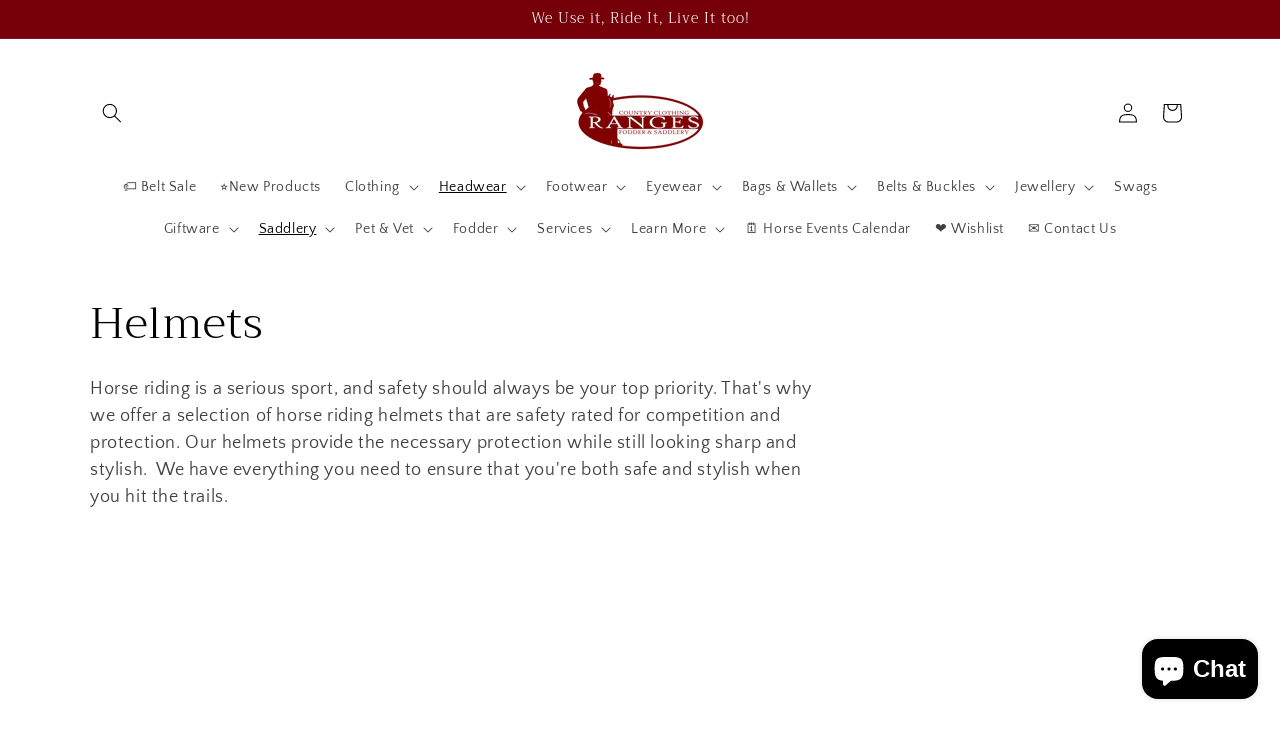

--- FILE ---
content_type: image/svg+xml
request_url: https://judgeme-public-images.imgix.net/judgeme/medals-mono-2025-rebranding/ver_rev/silver.svg?auto=format
body_size: 6981
content:
<?xml version="1.0" encoding="utf-8"?>
<svg xmlns="http://www.w3.org/2000/svg" width="108" height="108" viewBox="0 0 108 108" fill="none">
<g clip-path="url(#clip0_2119_2633)">
<path d="M11.726 48.5528C10.8905 49.1629 10.1449 49.926 9.5176 50.8129C9.01154 51.6183 8.5924 52.4932 8.26965 53.4181C8.1539 52.3937 7.96717 51.382 7.71128 50.3928C7.45006 49.1187 7.02558 47.8979 6.45215 46.7715C5.81365 45.4765 4.9593 44.3438 3.93948 43.4401C3.3781 42.9625 2.75258 42.5972 2.08849 42.3589C2.04103 42.652 1.97123 43.1437 1.91539 43.7722C1.88322 44.5327 1.90282 45.295 1.97402 46.0518C2.14153 47.7745 2.45422 49.7675 3.54583 51.5065C5.14556 54.1671 7.06915 54.7631 8.0128 54.978C8.02811 55.5234 7.99443 56.0691 7.91229 56.6063C9.02903 56.5021 11.243 55.9028 13.5546 53.9587C14.2261 53.3934 14.843 52.7448 15.3945 52.0243C15.9001 51.4623 16.3616 50.8487 16.7736 50.1909C17.0803 49.6992 17.3529 49.1797 17.5889 48.6375C17.7674 48.3228 17.9305 47.9967 18.0774 47.6605C17.3048 47.4072 16.5068 47.2747 15.7043 47.2665C15.064 47.2611 14.4252 47.3408 13.8003 47.5042C13.0674 47.7295 12.368 48.083 11.726 48.5528Z" fill="black"/>
<path d="M14.7296 38.2165C13.8212 38.5306 12.9763 39.0545 12.2448 39.7569C11.5848 40.3625 10.9863 41.0542 10.4609 41.8183C10.5999 40.8392 10.6597 39.847 10.6395 38.8548C10.5893 37.5827 10.4265 36.3201 10.1537 35.087C9.36924 31.7034 7.50707 30.1208 6.92358 29.7495C6.54277 30.857 6.25661 32.0056 6.06927 33.1787C5.80439 35.0326 5.93577 36.9342 6.45175 38.7148C6.80534 39.9363 7.42147 41.0317 8.24133 41.8964C8.75376 42.4453 9.33691 42.897 9.96949 43.2349C9.89557 43.7625 9.74448 44.2714 9.52279 44.7394C11.493 45.0683 13.5028 44.7468 15.3243 43.8113C16.7245 43.2029 18.0171 42.3 19.1379 41.1474C19.801 40.5651 20.3969 39.8854 20.9108 39.1251C19.9871 38.4927 18.9628 38.0861 17.9002 37.9299C16.8376 37.7737 15.7589 37.8712 14.7296 38.2165Z" fill="black"/>
<path d="M19.836 29.0561C18.9135 29.1353 18.0078 29.3859 17.153 29.7985C16.4127 30.1746 15.7241 30.6761 15.1094 31.2868C15.3948 30.3779 15.6344 29.4504 15.8269 28.509C16.0898 27.3199 16.1981 26.0915 16.148 24.8649C16.1076 23.4653 15.8226 22.0901 15.3104 20.8235C15.0219 20.1389 14.6379 19.5149 14.1741 18.9771C13.5543 19.7716 11.5917 23.3571 11.9407 27.2487C12.2589 30.2805 13.6158 31.8078 14.3137 32.4591C14.111 32.9173 13.8637 33.3468 13.5767 33.739C15.3784 34.5879 17.3425 34.8567 19.2637 34.5173C20.0404 34.3769 20.8054 34.159 21.5502 33.866C22.1858 33.6526 22.8034 33.3725 23.3956 33.029C23.9205 32.7327 24.3253 32.4005 24.6827 32.153C25.04 31.9055 25.308 31.7036 25.4616 31.5799C24.9155 30.9725 24.3012 30.4544 23.6357 30.0395C22.4763 29.2933 21.1572 28.9519 19.836 29.0561Z" fill="black"/>
<path d="M26.6872 21.5693C26.2277 21.4597 25.7603 21.4008 25.2913 21.3934C24.8641 21.4099 24.4386 21.4632 24.0182 21.553C23.2517 21.7263 22.503 21.9937 21.7847 22.3509C22.2734 21.6134 22.6953 20.8189 23.0438 19.9801C23.2542 19.4591 23.4406 18.9254 23.6022 18.3811C23.7989 17.8124 23.954 17.2252 24.0657 16.6259C24.6882 13.3856 23.7306 11.1321 23.3789 10.5361C22.7032 11.2233 20.0566 13.8806 19.649 17.7005C19.5087 18.6669 19.5394 19.6566 19.7391 20.6086C19.9388 21.5607 20.3034 22.455 20.8104 23.2367C20.552 23.6382 20.2366 23.9851 19.8779 24.2625C21.3826 25.5646 23.1678 26.3538 25.0344 26.542C26.743 26.8156 28.1055 26.516 29.2222 26.2783C29.9934 26.1204 30.744 25.8479 31.4557 25.4674C30.9286 24.4748 30.2342 23.6175 29.4145 22.9474C28.5948 22.2773 27.6669 21.8085 26.6872 21.5693Z" fill="black"/>
<path d="M34.8982 16.2416C34.1059 15.8381 33.2632 15.5852 32.4023 15.4926C32.0057 15.4405 31.6061 15.4253 31.2074 15.447C30.8361 15.4926 30.4787 15.5577 30.1437 15.6359C30.381 15.3949 30.6462 15.1083 30.9198 14.7729C31.1934 14.4375 31.5033 14.1216 31.7993 13.7406C32.4688 12.8826 33.024 11.9122 33.4465 10.8618C34.0272 9.354 34.2673 8.15885 34.284 7.11024C34.299 6.3951 34.2122 5.68202 34.0272 5C33.2231 5.32565 30.2889 7.31215 29.0744 10.6338C28.4412 12.4141 28.4352 14.4138 29.0577 16.1993C28.7216 16.4921 28.3434 16.7126 27.9409 16.8506C29.0867 18.5094 30.6081 19.7606 32.3325 20.4621C33.815 21.0287 35.2528 21.3837 36.336 21.3739C37.4193 21.3641 38.2652 21.2925 38.617 21.2306C38.3946 20.4493 38.0829 19.7066 37.6901 19.0227C37.005 17.805 36.0365 16.8403 34.8982 16.2416Z" fill="black"/>
<path d="M96.249 48.5042C97.0858 49.1107 97.8333 49.8706 98.4629 50.7545C98.9718 51.5589 99.3929 52.434 99.7165 53.3597C99.8272 52.3349 100.008 51.3221 100.258 50.3311C100.515 49.0489 100.937 47.8193 101.509 46.6838C102.146 45.3852 103.001 44.2491 104.022 43.3426C104.582 42.8613 105.208 42.4936 105.873 42.2549C105.917 42.548 105.99 43.0365 106.048 43.6682C106.083 44.4285 106.065 45.1908 105.995 45.9478C105.833 47.6705 105.526 49.6635 104.44 51.4058C102.846 54.0761 100.925 54.6786 99.9733 54.8968C99.9599 55.4424 99.9954 55.9881 100.079 56.5251C98.9627 56.4274 96.7487 55.8347 94.4287 53.897C93.7564 53.3342 93.1378 52.6889 92.5833 51.9724C92.0777 51.4117 91.6153 50.8004 91.2013 50.1455C90.8939 49.6553 90.6195 49.1382 90.3805 48.5986C90.1404 48.172 89.9813 47.8333 89.8892 47.6217C90.6615 47.3656 91.4594 47.2298 92.2622 47.2179C92.9033 47.2101 93.5431 47.2877 94.1691 47.4491C94.9047 47.6741 95.6062 48.03 96.249 48.5042Z" fill="black"/>
<path d="M93.2199 38.1872C94.1297 38.4962 94.9761 39.0181 95.7074 39.7211C96.3703 40.3226 96.9717 41.0109 97.4998 41.7727C97.3576 40.795 97.2949 39.8039 97.3127 38.8125C97.3575 37.5385 97.5166 36.2735 97.7873 35.0382C98.5607 31.6318 100.417 30.0524 101.001 29.6812C101.385 30.786 101.675 31.9324 101.866 33.1038C102.139 34.9628 102.012 36.8715 101.498 38.6594C101.149 39.8822 100.536 40.98 99.7193 41.8476C99.2086 42.3986 98.6274 42.8534 97.9967 43.1958C98.0708 43.7228 98.2229 44.2308 98.4462 44.6971C96.477 45.0333 94.4663 44.7197 92.642 43.7918C91.24 43.1903 89.9446 42.2941 88.8199 41.1474C88.1551 40.569 87.5573 39.8926 87.0415 39.1349C87.9623 38.4963 88.985 38.0829 90.0471 37.92C91.1093 37.7571 92.1888 37.848 93.2199 38.1872Z" fill="black"/>
<path d="M88.0885 29.0367C89.0114 29.1131 89.918 29.3604 90.7742 29.7694C91.5141 30.1422 92.2027 30.6404 92.8179 31.2479C92.5308 30.3402 92.2894 29.4138 92.0948 28.4733C91.8278 27.2805 91.7158 26.0478 91.7625 24.8162C91.7975 23.4166 92.0778 22.0401 92.5861 20.7716C92.8674 20.0867 93.2449 19.4615 93.7029 18.9219C94.3255 19.7132 96.2993 23.2889 95.9671 27.1837C95.66 30.2156 94.3087 31.7429 93.6108 32.3942C93.8197 32.8567 94.0725 33.2904 94.3646 33.687C92.5636 34.5474 90.5975 34.8275 88.672 34.4979C87.8943 34.3578 87.1283 34.1399 86.3827 33.8466C85.7465 33.6362 85.128 33.3594 84.5344 33.0195C84.0068 32.7231 83.602 32.3909 83.2446 32.1467C82.8873 31.9025 82.6164 31.7006 82.4629 31.5768C83.0086 30.9685 83.6217 30.4482 84.286 30.0299C85.4454 29.2799 86.7655 28.935 88.0885 29.0367Z" fill="black"/>
<path d="M81.2152 21.5791C81.6743 21.4656 82.1418 21.4045 82.6111 21.3967C83.0383 21.4102 83.464 21.4624 83.8842 21.553C84.6574 21.72 85.4128 21.9843 86.1372 22.3411C85.6406 21.6078 85.2102 20.8166 84.853 19.9801C84.6426 19.4602 84.4562 18.9275 84.2946 18.3844C84.095 17.8159 83.9372 17.2287 83.8228 16.6291C83.1974 13.3856 84.1466 11.1321 84.49 10.5361C85.1684 11.2233 87.8235 13.8676 88.2423 17.7005C88.3857 18.6649 88.3589 19.6534 88.1636 20.6053C87.9682 21.5572 87.6083 22.4526 87.106 23.2367C87.3648 23.637 87.6812 23.9819 88.0413 24.2559C86.5388 25.5561 84.7568 26.3451 82.8931 26.5355C81.1845 26.8156 79.8221 26.5355 78.7053 26.288C77.9286 26.1363 77.1721 25.867 76.4551 25.4869C76.9803 24.4935 77.673 23.6348 78.4912 22.9631C79.3095 22.2913 80.2362 21.8205 81.2152 21.5791Z" fill="black"/>
<path d="M72.9816 16.2805C73.7719 15.8751 74.6125 15.619 75.4719 15.5217C75.8694 15.4687 76.2699 15.4523 76.6696 15.4729C77.0409 15.5152 77.3983 15.5803 77.7333 15.6585C77.4932 15.4175 77.2308 15.1309 76.9544 14.7988C76.678 14.4666 76.3681 14.1475 76.0722 13.7697C75.4034 12.9134 74.8482 11.9453 74.425 10.8974C73.8415 9.3929 73.5874 8.19775 73.5874 7.14588C73.5675 6.43163 73.6496 5.7185 73.8303 5.03564C74.6455 5.3613 77.5742 7.33476 78.797 10.6532C79.4356 12.4309 79.4476 14.4306 78.8305 16.2186C79.1666 16.5114 79.5448 16.732 79.9472 16.8699C78.806 18.5345 77.2874 19.7925 75.564 20.501C74.0844 21.0741 72.6465 21.4323 71.5661 21.4258C70.4857 21.4193 69.6369 21.3509 69.2852 21.2923C69.509 20.5101 69.8217 19.7664 70.2148 19.0811C70.8897 17.8594 71.8496 16.8878 72.9816 16.2805Z" fill="black"/>
<path fill-rule="evenodd" clip-rule="evenodd" d="M25.0002 97.168C23.8637 96.2162 22.7648 95.1941 21.7086 94.1039C14.2268 86.3811 9.39211 75.7625 8.09661 64.2074C7.4038 58.2985 7.68046 52.2899 8.91183 46.5016C10.7608 37.7984 14.6477 29.8662 20.1384 23.5911C25.629 17.3159 32.5072 12.9449 40.0047 10.9662C40.0713 10.9453 40.1409 10.9404 40.2092 10.9518C40.2776 10.9631 40.3432 10.9905 40.4022 11.0322C40.4612 11.074 40.5123 11.1293 40.5525 11.1947C40.5927 11.2601 40.6211 11.3344 40.636 11.413C40.6509 11.4916 40.652 11.5729 40.6393 11.652C40.6265 11.7311 40.6001 11.8064 40.5618 11.8733C40.5234 11.9402 40.4738 11.9973 40.4159 12.0412C40.3581 12.0851 40.2932 12.1149 40.2252 12.1288C32.912 14.0595 26.2029 18.3234 20.8469 24.4443C15.4909 30.5652 11.699 38.3023 9.89456 46.7914C8.69561 52.4342 8.42749 58.2915 9.10447 64.0511C10.4096 75.6703 15.3794 86.3054 23.0442 93.881C23.6805 94.5124 24.333 95.1193 25.0002 95.701V97.168ZM83.0002 97.2748C84.1604 96.3041 85.2814 95.2602 86.3577 94.1454C93.8455 86.3903 98.6691 75.7318 99.9346 64.1453C100.612 58.2339 100.318 52.2261 99.0691 46.4428C97.1943 37.7461 93.2839 29.8285 87.7746 23.5742C82.2653 17.3198 75.374 12.9749 67.8702 11.0246C67.7413 11.0005 67.6094 11.0349 67.5015 11.1206C67.3937 11.2064 67.3181 11.3371 67.2902 11.4858C67.2623 11.6346 67.2843 11.7901 67.3517 11.9206C67.4191 12.051 67.5267 12.1464 67.6524 12.1872C74.972 14.0891 81.6941 18.3273 87.0679 24.4282C92.4417 30.5291 96.2556 38.2526 98.0836 46.7359C99.2978 52.3752 99.582 58.2324 98.9212 63.9955C97.6494 75.6206 92.7093 86.2756 85.0652 93.8808C84.3947 94.55 83.7058 95.1919 83.0002 95.8059V97.2748Z" fill="black"/>
<path d="M33.8704 87.245H35.6084L32.1214 95H30.7464L27.2484 87.245H29.0304L31.4504 92.866L33.8704 87.245ZM36.5973 95V87.245H41.9433V88.576H38.2693V90.391H41.7233V91.722H38.2693V93.669H41.9433V95H36.5973ZM50.2499 95H48.3799L47.0379 92.525C46.9279 92.3343 46.7959 92.1987 46.6419 92.118C46.4879 92.03 46.2935 91.986 46.0589 91.986H45.2119V95H43.5179V87.245H47.0819C47.9912 87.245 48.6769 87.4467 49.1389 87.85C49.6082 88.246 49.8429 88.8217 49.8429 89.577C49.8429 90.1637 49.6779 90.655 49.3479 91.051C49.0252 91.447 48.5669 91.7073 47.9729 91.832C48.3762 91.9347 48.7172 92.2243 48.9959 92.701L50.2499 95ZM46.8289 90.688C47.3202 90.688 47.6759 90.6037 47.8959 90.435C48.1159 90.259 48.2259 89.9877 48.2259 89.621C48.2259 89.247 48.1159 88.9757 47.8959 88.807C47.6759 88.6383 47.3202 88.554 46.8289 88.554H45.1899V90.688H46.8289ZM51.6307 95V87.245H53.3467V95H51.6307ZM55.2856 95V87.245H60.5216V88.598H56.9796V90.38H60.3016V91.733H56.9796V95H55.2856ZM61.9805 95V87.245H63.6965V95H61.9805ZM65.6354 95V87.245H70.9814V88.576H67.3074V90.391H70.7614V91.722H67.3074V93.669H70.9814V95H65.6354ZM72.5559 87.245H75.5699C76.4133 87.245 77.1393 87.399 77.7479 87.707C78.3566 88.015 78.8223 88.4587 79.1449 89.038C79.4676 89.6173 79.6289 90.3103 79.6289 91.117C79.6289 91.9237 79.4676 92.6203 79.1449 93.207C78.8296 93.7863 78.3676 94.23 77.7589 94.538C77.1503 94.846 76.4206 95 75.5699 95H72.5559V87.245ZM75.4489 93.614C77.0989 93.614 77.9239 92.7817 77.9239 91.117C77.9239 89.4597 77.0989 88.631 75.4489 88.631H74.2719V93.614H75.4489ZM34.6174 107H32.7474L31.4054 104.525C31.2954 104.334 31.1634 104.199 31.0094 104.118C30.8554 104.03 30.6611 103.986 30.4264 103.986H29.5794V107H27.8854V99.245H31.4494C32.3588 99.245 33.0444 99.4467 33.5064 99.85C33.9758 100.246 34.2104 100.822 34.2104 101.577C34.2104 102.164 34.0454 102.655 33.7154 103.051C33.3928 103.447 32.9344 103.707 32.3404 103.832C32.7438 103.935 33.0848 104.224 33.3634 104.701L34.6174 107ZM31.1964 102.688C31.6878 102.688 32.0434 102.604 32.2634 102.435C32.4834 102.259 32.5934 101.988 32.5934 101.621C32.5934 101.247 32.4834 100.976 32.2634 100.807C32.0434 100.638 31.6878 100.554 31.1964 100.554H29.5574V102.688H31.1964ZM35.9983 107V99.245H41.3443V100.576H37.6703V102.391H41.1243V103.722H37.6703V105.669H41.3443V107H35.9983ZM48.6378 99.245H50.3758L46.8888 107H45.5138L42.0158 99.245H43.7978L46.2178 104.866L48.6378 99.245ZM51.3647 107V99.245H53.0807V107H51.3647ZM55.0196 107V99.245H60.3656V100.576H56.6916V102.391H60.1456V103.722H56.6916V105.669H60.3656V107H55.0196ZM71.6521 99.245H73.2801L70.5191 107H69.1441L67.3511 101.863L65.5361 107H64.1611L61.4111 99.245H63.1491L64.9201 104.602L66.8011 99.245H68.0001L69.8151 104.657L71.6521 99.245ZM77.2065 107.099C76.6199 107.099 76.0552 107.022 75.5125 106.868C74.9699 106.707 74.5189 106.487 74.1595 106.208L74.7095 104.987C75.4575 105.508 76.2972 105.768 77.2285 105.768C77.7125 105.768 78.0829 105.691 78.3395 105.537C78.6035 105.376 78.7355 105.156 78.7355 104.877C78.7355 104.628 78.6145 104.433 78.3725 104.294C78.1379 104.155 77.7162 104.019 77.1075 103.887C76.4255 103.748 75.8792 103.579 75.4685 103.381C75.0652 103.183 74.7682 102.941 74.5775 102.655C74.3942 102.362 74.3025 102.002 74.3025 101.577C74.3025 101.108 74.4309 100.69 74.6875 100.323C74.9515 99.9563 75.3182 99.6703 75.7875 99.465C76.2569 99.2523 76.7995 99.146 77.4155 99.146C77.9655 99.146 78.4935 99.2267 78.9995 99.388C79.5129 99.5493 79.9199 99.7657 80.2205 100.037L79.6705 101.258C78.9592 100.737 78.2112 100.477 77.4265 100.477C76.9792 100.477 76.6272 100.565 76.3705 100.741C76.1139 100.91 75.9855 101.144 75.9855 101.445C75.9855 101.621 76.0332 101.768 76.1285 101.885C76.2312 101.995 76.3962 102.094 76.6235 102.182C76.8582 102.27 77.1882 102.362 77.6135 102.457C78.6109 102.677 79.3259 102.959 79.7585 103.304C80.1985 103.649 80.4185 104.125 80.4185 104.734C80.4185 105.467 80.1362 106.047 79.5715 106.472C79.0069 106.89 78.2185 107.099 77.2065 107.099Z" fill="black"/>
<circle cx="83.5" cy="96.5" r="1.5" fill="black"/>
<circle cx="24.5" cy="96.5" r="1.5" fill="black"/>
<path d="M46.9122 3C46.4084 3 46 3.40841 46 3.9122V18.0878C46 18.5916 46.4084 19 46.9122 19H61.0877C61.5915 19 61.9999 18.5916 61.9999 18.0878V12.0947C61.9999 11.8064 61.6484 11.6651 61.4489 11.8733L58.289 15.1707C56.9388 16.5797 55.5295 17.2802 54.061 17.2724C52.6041 17.2762 51.2205 16.623 49.9102 15.3127C48.5188 13.9212 47.7857 12.4114 47.711 10.7833C47.6523 9.27989 48.2391 7.83045 49.4715 6.43494C49.6276 6.25816 49.8958 6.25582 50.0624 6.42244L52.8369 9.19695C53.0021 9.36215 53.0038 9.63084 52.8595 9.81521C52.189 10.672 52.1636 11.4103 52.7834 12.0301C53.4096 12.6562 54.1084 12.5668 54.8799 11.7616L61.9109 4.42462C61.968 4.36504 61.9999 4.28572 61.9999 4.20321V3.9122C61.9999 3.40841 61.5915 3 61.0877 3H46.9122Z" fill="black"/>
</g>
<path fill-rule="evenodd" clip-rule="evenodd" d="M54.6782 34.8783C55.3874 34.5587 55.8804 33.8513 55.8804 33.0299C55.8804 31.9088 54.962 31 53.8291 31C52.6962 31 51.7778 31.9088 51.7778 33.0299C51.7778 33.9969 52.461 34.8059 53.3758 35.0101C52.6258 36.9017 51.3635 39.2339 49.6604 39.3898C48.0239 39.5397 46.4482 37.6374 45.4295 36.0487C45.9604 35.6818 46.3077 35.0726 46.3077 34.3832C46.3077 33.2621 45.3893 32.3533 44.2564 32.3533C43.1235 32.3533 42.2051 33.2621 42.2051 34.3832C42.2051 35.465 43.0603 36.3491 44.1381 36.4098C43.9054 38.4603 43.2914 41.1626 41.6755 41.7921C40.1279 42.3951 38.2288 40.8758 36.9702 39.5818C37.6417 39.2483 38.1026 38.5606 38.1026 37.7664C38.1026 36.6453 37.1842 35.7365 36.0513 35.7365C34.9184 35.7365 34 36.6453 34 37.7664C34 38.8875 34.9184 39.7963 36.0513 39.7963C36.081 39.7963 36.1106 39.7957 36.14 39.7945L39.0717 49.5996C39.0717 49.5996 48.2448 47.7213 54.1736 47.7979C60.1178 47.8746 69.2755 50 69.2755 50L71.9298 39.7962C71.9361 39.7963 71.9424 39.7963 71.9487 39.7963C73.0816 39.7963 74 38.8875 74 37.7664C74 36.6453 73.0816 35.7365 71.9487 35.7365C70.8158 35.7365 69.8974 36.6453 69.8974 37.7664C69.8974 38.5388 70.3334 39.2104 70.9751 39.5535C69.4844 41.0217 67.1325 42.8457 65.4566 41.7921C64.1194 40.9515 63.6919 38.5802 63.5682 36.7448C64.6233 36.661 65.4531 35.7871 65.4531 34.7215C65.4531 33.6004 64.5347 32.6916 63.4018 32.6916C62.2689 32.6916 61.3505 33.6004 61.3505 34.7215C61.3505 35.4197 61.7068 36.0356 62.2492 36.4009C61.0826 37.9868 59.3027 39.8574 57.6453 39.3898C56.1181 38.959 55.1866 36.6817 54.6782 34.8783Z" fill="black"/>
<defs>
<clipPath id="clip0_2119_2633">
<rect width="108" height="108" fill="white"/>
</clipPath>
</defs>
</svg>

--- FILE ---
content_type: application/javascript
request_url: https://shop.rangescountry.com.au/apps/sap/1769042495/api/2/2VzLWNvdW50cnktY2xvdGhpbmctZm9kZGVyLXNhZGRsZXJ5Lm15c2hvcGlmeS5jb20=cmFuZ.js
body_size: 24317
content:
window.tdfEventHub.TriggerEventOnce('data_app2',{"offers":{"1":{"121310":{"discount":{"type_id":1,"value":70},"id":121310,"label":"Now {price}","message":"","product_groups":[{"ids":[6761641803891,6618746781811,6632085094515,6594996437107,6618746814579],"type_id":2}],"trigger":{}},"128913":{"discount":{"type_id":1,"value":10},"id":128913,"label":"Now {price}","message":"Take advantage of this special discounted price!","product_groups":[{"ids":[7277617840243],"type_id":3}],"trigger":{}},"137374":{"discount":{"type_id":4,"value":"8124948611187"},"id":137374,"label":"Free Gift","message":"Saddle up for summer savings! Grab a pair of Kids Ariat Boots before 31st January 2026 and score a FREE Ariat Lunch bag worth $29.95—perfect for packed lunches and adventures. Simply add your boots to cart, head to checkout, and pick your lunch bag colour: Black or Navy/Pink. It's the ultimate combo for young riders gearing up for the season!","product_groups":[{"ids":[8117498380403,8117394210931,8084267860083,8074641211507],"type_id":2}],"trigger":{"schedule_ids":[511288]}},"64240":{"discount":{"type_id":1,"value":50},"id":64240,"label":"Now {price}","message":"Save 50% off RRP price with our great clearance specials!","product_groups":[{"ids":[7995505999987,7990463660147,7779375284339,7450011959411,6652684697715,7757448904819,7743558615155,7743558189171,7743558090867,7445884534899,7427215032435,7426058322035,7426056683635,7223194321011,7193527943283,7102987698291,6712338055283,4578692857971,4439587586163,7965794173043,7962023362675,7962022903923,7958757834867,7958757769331,7946248552563,7946248093811,7946247995507,7946247667827,7946247635059,7781039210611,7779362439283,7743558582387,7743558156403,7743558025331,7431272562803,7427214901363,7427202351219,7426349236339,7426349203571,7426056716403,7426056618099,7193527910515,7115507466355,7108188766323,7102743347315,7102743216243,6823203799155,4430961442931],"type_id":3}],"trigger":{}},"64241":{"discount":{"type_id":1,"value":20},"id":64241,"label":"Now {price}","message":"Save 20% off RRP price with our great clearance specials.","product_groups":[{"ids":[7904938066035,7458807349363,7450011336819,8075716722803,8075716657267,8055779328115,8055779295347,8055778803827,8009428893811,8009428861043,8009428828275,7999487049843,7958758064243,7904938492019,7904938459251,7904938328179,7904938164339,7904938098803,7461813420147,7458807316595,7458807283827,7430938427507,7334874185843,7127103832179,4497554735219,4497551917171],"type_id":3}],"trigger":{}},"66118":{"discount":{"type_id":1,"value":70},"id":66118,"label":"Now {price}","message":"Save 70% off RRP price with our great clearance specials.","product_groups":[{"ids":[7485424009331,7185439031411,6961033543795,6633625878643,4582278168691,7485423943795,7426057699443,7426057306227,7254562832499,7254562504819,7193527615603,7112095924339,7112094089331,7102742167667,6965408661619,6961033445491,6908368322675,6776868798579,4595278905459,4118092644450,4118090383458,7532829442163,7532829180019,7532829016179,7449851002995,7445884305523,7431272824947,7430938099827,7299966271603,7254560571507,7223187734643,7223185670259,7185445322867,7109178228851,7108189028467,6772898594931,6637504725107,4591694839923,4582278135923,4421341347955],"type_id":3}],"trigger":{}},"66374":{"discount":{"type_id":1,"value":60},"id":66374,"label":"Now {price}","message":"Save 60% off RRP price with our great clearance specials.","product_groups":[{"ids":[6949833048179,6840428789875,7722172153971,7752271331443,6780106473587,7995506065523,7720183595123,7458807087219,7433837543539,7426058223731,7426057568371,7424539328627,7223185473651],"type_id":3}],"trigger":{}},"79691":{"discount":{"type_id":1,"value":30},"id":79691,"label":"Now {price}","message":"Save 30% off RRP price with our great clearance specials.","product_groups":[{"ids":[7430938493043,4497553850483,7962023166067,7431272595571,7170463498355,7962023329907,7962023133299,7962023067763,7962022871155,7962022838387,7958758031475,7958757998707,7958757933171,7958757900403,7946250846323,7946248519795,7945088991347,7780956700787,7743557730419,7430938624115,7430938591347,7430938525811,7426057437299,6949832917107,6807566712947,4673607565427],"type_id":3}],"trigger":{}}},"2":{"42392":{"discount":{"type_id":1,"value":10},"display_id":3,"id":42392,"is_replace":false,"message":"Purchase a Ranges Country Rope Halter \u0026 Ranges Country Lead together and receive 10% discount!","product_groups":[{"ids":[7365968953459,7365968887923,7365968920691,7365968396403,7365968330867],"type_id":2}],"trigger":{"product_groups":[{"ids":[7366522929267,7366522863731,7366521323635,7366521520243,7366521389171,7366521421939],"type_id":2}]}}},"3":{"103444":{"discount":{"type_id":1,"value":15},"display_id":5,"id":103444,"message":"Frequently bought together","place_id":0,"product_groups":[{"ids":[8109934968947],"q":1,"type_id":2},{"ids":[8109934837875,8096067289203,8096066994291],"q":1,"type_id":2}],"trigger":{}},"103445":{"discount":{"type_id":1,"value":15},"display_id":5,"id":103445,"message":"Frequently bought together","place_id":0,"product_groups":[{"ids":[8109935001715],"q":1,"type_id":2},{"ids":[8109934805107],"q":1,"type_id":2}],"trigger":{}},"65689":{"discount":{"type_id":0,"value":null},"display_id":5,"id":65689,"message":"Our Bainbridge Leather Dog Leads match perfectly with our range of Bainbridge Leather Dog Collars!","place_id":0,"product_groups":[{"ids":[6970833404019],"type_id":2},{"ids":[6970947010675],"type_id":2}],"trigger":{"label":"Matching Set"}},"70371":{"discount":{"type_id":0,"value":null},"display_id":5,"id":70371,"message":"Wombaroo bottles \u0026 teats are perfect for the hand raising of a number of native \u0026 domestic animals.","place_id":0,"product_groups":[{"ids":[7059070025843],"type_id":2},{"ids":[7009749008499,7009748975731,7009746616435,7009748877427,7009748942963],"type_id":2}],"trigger":{}},"72101":{"discount":{"type_id":1,"value":10},"display_id":5,"id":72101,"message":"Purchase the matching set \u0026 save 10%","place_id":0,"product_groups":[{"ids":[7084502843507],"type_id":2},{"ids":[7084503367795],"type_id":2}],"trigger":{}},"85171":{"discount":{"type_id":7,"value":56.95},"display_id":1,"id":85171,"message":"Buy a powder \u0026 kabuki brush bundle and save!","place_id":0,"product_groups":[{"ids":[7336178679923],"type_id":2},{"ids":[7336177893491],"type_id":2}],"trigger":{}}},"7":{"35723":{"apply_num":1,"discount":{"type_id":5,"value":{"levels":[{"discount":{"is_premium":false,"type_id":1,"value":5},"quantity":3},{"discount":{"is_premium":false,"type_id":1,"value":10},"quantity":5},{"discount":{"is_premium":false,"type_id":1,"value":15},"quantity":8}]}},"display_id":1,"id":35723,"message":"Buy more and save more! Mix 'n' match between our FBD Budget \u0026 Extended Nose fly masks.","more_products":false,"mtv_message":"Just {quantity} more to get {discount}","product_groups":[{"ids":[7266462957683,7266462793843,7266462892147,7266464170099,7266462859379,7266464202867,7266463055987,7266463023219,7266464301171,7266463187059,7266463154291,7266463285363],"type_id":2}],"trigger":{"label":"From {price}"}},"6531":{"apply_num":1,"discount":{"type_id":5,"value":{"levels":[{"discount":{"type_id":2,"value":7.45},"quantity":4},{"discount":{"type_id":2,"value":9.95},"quantity":10},{"discount":{"type_id":2,"value":11.2},"quantity":30}]}},"id":6531,"message":"Mix \u0026 match any men's or women's Just Country Work Shirts to save","more_products":false,"mtv_message":"{quantity} more then your cart is eligible for {discount}","product_groups":[{"ids":[4497549361267,4497549295731,4497559847027,4497549262963,4497571676275,4497551392883,4497553916019,4497550934131,4497549426803,6661717327987,4623646163059,4623646130291,4497554309235,4497553850483,4497551982707,7883067392115,7187454656627,4623646425203,4497554342003,4497553686643,4497551425651,4497550999667,4497550639219,4497549754483,4497549688947,8127110643827,8127110545523,8127110512755,7883062378611,7294818254963,6686360764531,6686360207475,4623646916723,4623646294131,4623646261363,4498568020083,4498567954547,4497582817395,4497554047091,4497551655027,4497551491187,4497550868595,4497550770291,4497550704755],"type_id":3}],"trigger":{"label":"Bulk Buy"}},"6532":{"apply_num":1,"discount":{"type_id":5,"value":{"levels":[{"discount":{"type_id":2,"value":4.95},"quantity":2},{"discount":{"type_id":2,"value":6.95},"quantity":6},{"discount":{"type_id":1,"value":8.45},"quantity":12}]}},"display_id":1,"id":6532,"message":"Buy 2 or more kids Just Country Work Shirts to save!","more_products":false,"mtv_message":"{quantity} more then your cart is eligible for {discount}","product_groups":[{"ids":[4497549459571,4497582784627,4497551949939,4497571577971,4497553719411,4497550540915,4497550377075,8127110709363,8127110676595,7680897253491,7445822308467,4497554735219,4497554374771,4497554145395,4497552572531,4497551917171,4497551884403,4497551032435,4497550475379,4497550442611,4497549590643],"type_id":3}],"trigger":{"label":"Bulk Buy"}}}},"settings":{"10":{},"11":{"g_ff":"Arimo"},"2":{"coa":3,"no_mobile":true},"3":{"coa":3,"per_page":10},"4":{"countdown_start_d":17,"countdown_start_m":5,"d_slot":4,"m_slot":4,"no_mobile":true,"use_default":2},"6":{"coa":1,"d_mode":1,"discount_widget":true,"enable_gift_popup":true,"extra_scopes":"write_price_rules,read_discounts,write_discounts,read_markets,unauthenticated_read_product_listings,write_customers,read_inventory,read_locations,write_app_proxy","mini_dwidget_off":true,"qv_widget_off":true,"ribbon_place_id":2,"sale_place_id":1,"skip_free_ship":true},"7":{"currency":"AUD","currency_format":"${{amount}}","id":7125,"key":"03d84ad1fa9a9607c3100059be3f5358","pub_domain":"shop.rangescountry.com.au","timezone_offset":10},"8":{"add":"Add to cart","add_all":"Add selected to cart","added":"added","added_successfully":"Added successfully","apply":"Apply","buy_quantity":"Buy {quantity}","cart":"Cart","cart_discount":"cart discount","cart_discount_code":"Discount code","cart_rec":"Cart recommendation","cart_total":"Cart total","checkout":"Checkout","continue_checkout":"Continue to checkout","continue_shopping":"Continue shopping","copied":"Copied","copy":"Copy","discount":"discount","discount_cal_at_checkout":"Discounts calculated at checkout","email_no_match_code":"Customer information does not meet the requirements for the discount code","explore":"Explore","free_gift":"free gift","free_ship":"free shipping","includes":"includes","input_discount_code":"Gift card or discount code","invalid_code":"Unable to find a valid discount matching the code entered","item":"item","items":"items","lo_earn":"You can earn points for every purchase","lo_have":"You have {point}","lo_hi":"Hi {customer.name}","lo_join":"Join us to earn rewards today","lo_point":"point","lo_points":"points","lo_redeem":"Redeem","lo_reward_view":"View all our rewards \u003e\u003e","lo_signin":"Log in","lo_signup":"Sign up","lo_welcome":"Welcome to our Loyalty Program","m_country":"","m_custom":"","m_lang":"","m_lang_on":"","more":"More","no_thank":"No thanks","off":"Off","product_details":"View full product details","quantity":"Quantity","replace":"Replace","ribbon_price":"ribbon_price","sale":"Sale","select_for_bundle":"Add to bundle","select_free_gift":"Select gift","select_other_option":"Please select other options","sold_out":"Sold out","total_price":"Total price","view_cart":"View cart","wholesale_discount":"Discount","wholesale_gift":"Free","wholesale_quantity":"Quantity","you_added":"You added","you_replaced":"Replaced successfully!","you_save":"Save","your_discount":"Your discount","your_price":"Your price"},"9":{"btn_bg_c":"#910101","btn_txt_c":"#ffffff","discount_bg_c":"#bf0711","explore_bg_c":"#910101","explore_txt_c":"#ffffff","p_bg_c":"#ffffff","p_btn_bg_2_c":"#910101","p_btn_bg_3_c":"#910101","p_btn_bg_c":"#910101","p_btn_bg_lite_c":"#915656","p_btn_txt_2_c":"#ffffff","p_btn_txt_3_c":"#ffffff","p_btn_txt_c":"#ffffff","p_btn_txt_lite_c":"#ffffff","p_discount_bg_c":"#910101","p_header_bg_c":"#f2f3f5","p_header_txt_bold_c":"#000000","p_header_txt_c":"#212b36","p_header_txt_lite_c":"#454f5b","p_txt_bold_c":"#000000","p_txt_c":"#000000","p_txt_info_c":"#ff000f","p_txt_lite_c":"#575757","table_h_bg_c":"#fffff1","table_h_txt_c":"#000000","theme_type_id":"1","txt_bold_c":"#000000","txt_c":"#000000","txt_info_c":"#ff000f"}},"products":{"4118090383458":{"i":4118090383458,"t":"PILBARA MENS RUGBY","h":"ritemate-mens-pilbara-rugby-2","p":"s/files/1/0060/4566/3330/products/PILBARA-MENS-RUGBY-Ranges-Country_5d8f981a.jpg","v":[{"i":30248925724770,"x":"4XL","y":"GREY","a":89.95},{"i":30248925757538,"x":"5XL","y":"GREY","a":89.95}]},"4118092644450":{"i":4118092644450,"t":"PILBARA MENS RUGBY","h":"ritemate-mens-pilbara-rugby-3","p":"s/files/1/0060/4566/3330/products/PILBARA-MENS-RUGBY-Ranges-Country_db409eeb.jpg","v":[{"i":30248933458018,"x":"S","y":"ORANGE","a":89.95}]},"4421341347955":{"i":4421341347955,"t":"THOMAS COOK WOMENS JASMINE TOP","h":"thomas-cook-womens-jasmine-top","p":"s/files/1/0060/4566/3330/files/THOMAS-COOK-WOMENS-JASMINE-TOP-Ranges-Country.jpg","v":[{"i":31429565153395,"x":"10","y":"YELLOW","a":99.95}]},"4430961442931":{"i":4430961442931,"t":"PURE WESTERN GIRLS VALERIE DENIM VEST","h":"pure-western-girls-valerie-denim-vest","p":"s/files/1/0060/4566/3330/products/PURE-WESTERN-GIRLS-VALERIE-DENIM-VEST-Ranges-Country.jpg","v":[{"i":31463663861875,"x":"08","y":"DENIM","a":69.95}]},"4439587586163":{"i":4439587586163,"t":"X-CALIBUR WINTER 600D SYNTHETIC RUG","h":"x-calibur-winter-600d-synthetic-rug","p":"s/files/1/0060/4566/3330/products/X-CALIBUR-WINTER-600D-SYNTHETIC-RUG-Ranges-Country.jpg","v":[{"i":31489882062963,"x":"5 9","a":149.95},{"i":31489882128499,"x":"6 3","a":149.95}]},"4497549262963":{"i":4497549262963,"t":"JUST COUNTRY MENS CAMERON SHIRT","h":"just-country-mens-cameron-shirt","p":"s/files/1/0060/4566/3330/products/JUST-COUNTRY-MENS-CAMERON-SHIRT-Ranges-Country_8bda46d8.jpg","v":[{"i":31683853942899,"x":"2XL","y":"BROWN","a":44.95},{"i":31683853975667,"x":"3XL","y":"BROWN","a":44.95},{"i":31683854008435,"x":"4XL","y":"BROWN","a":44.95},{"i":31683854041203,"x":"5XL","y":"BROWN","a":44.95},{"i":31683854073971,"x":"L","y":"BROWN","a":44.95},{"i":31683854139507,"x":"S","y":"BROWN","a":44.95},{"i":31683854172275,"x":"XL","y":"BROWN","a":44.95}]},"4497549295731":{"i":4497549295731,"t":"JUST COUNTRY MENS CAMERON SHIRT","h":"just-country-mens-cameron-shirt-1","p":"s/files/1/0060/4566/3330/products/JUST-COUNTRY-MENS-CAMERON-SHIRT-Ranges-Country_643bdaac.jpg","v":[{"i":31683854205043,"x":"2XL","y":"COBALT BLUE","a":44.95},{"i":31683854237811,"x":"3XL","y":"COBALT BLUE","a":44.95},{"i":31683854270579,"x":"4XL","y":"COBALT BLUE","a":44.95},{"i":31683854303347,"x":"5XL","y":"COBALT BLUE","a":44.95},{"i":31683854368883,"x":"L","y":"COBALT BLUE","a":44.95},{"i":31683854401651,"x":"M","y":"COBALT BLUE","a":44.95},{"i":31683854434419,"x":"S","y":"COBALT BLUE","a":44.95},{"i":31683854467187,"x":"XL","y":"COBALT BLUE","a":44.95}]},"4497549361267":{"i":4497549361267,"t":"JUST COUNTRY MENS CAMERON SHIRT","h":"just-country-mens-cameron-shirt-2","p":"s/files/1/0060/4566/3330/products/JUST-COUNTRY-MENS-CAMERON-SHIRT-Ranges-Country_60ff947e.jpg","v":[{"i":31683854499955,"x":"2XL","y":"DARK GREEN","a":44.95},{"i":31683854532723,"x":"3XL","y":"DARK GREEN","a":44.95},{"i":31683854565491,"x":"4XL","y":"DARK GREEN","a":44.95},{"i":31683854598259,"x":"5XL","y":"DARK GREEN","a":44.95},{"i":31683854631027,"x":"L","y":"DARK GREEN","a":44.95},{"i":31683854663795,"x":"M","y":"DARK GREEN","a":44.95},{"i":31683854696563,"x":"S","y":"DARK GREEN","a":44.95}]},"4497549426803":{"i":4497549426803,"t":"JUST COUNTRY MENS CAMERON SHIRT","h":"just-country-mens-cameron-shirt-3","p":"s/files/1/0060/4566/3330/products/JUST-COUNTRY-MENS-CAMERON-SHIRT-Ranges-Country_dedb08bd.jpg","v":[{"i":31683854762099,"x":"2XL","y":"STONE","a":44.95},{"i":31683854794867,"x":"3XL","y":"STONE","a":44.95},{"i":31683854827635,"x":"4XL","y":"STONE","a":44.95},{"i":31683854860403,"x":"5XL","y":"STONE","a":44.95},{"i":44218264584307,"x":"5XL","y":"STONE WASH","a":44.95},{"i":31683854893171,"x":"L","y":"STONE","a":44.95},{"i":31683854925939,"x":"M","y":"STONE","a":44.95},{"i":31683854958707,"x":"S","y":"STONE","a":44.95},{"i":31683854991475,"x":"XL","y":"STONE","a":44.95}]},"4497549459571":{"i":4497549459571,"t":"JUST COUNTRY BOYS LACHLAN SHIRT","h":"just-country-boys-lachlan-shirt","p":"s/files/1/0060/4566/3330/products/JUST-COUNTRY-BOYS-LACHLAN-SHIRT-Ranges-Country_0a6c27f1.jpg","v":[{"i":31683855057011,"x":"M","y":"COBALT BLUE","a":34.95},{"i":31683855089779,"x":"S","y":"COBALT BLUE","a":34.95},{"i":31683855122547,"x":"XL","y":"COBALT BLUE","a":34.95},{"i":31683855155315,"x":"XS","y":"COBALT BLUE","a":34.95},{"i":42398479646835,"x":"XXS","y":"COBALT BLUE","a":34.95}]},"4497549590643":{"i":4497549590643,"t":"JUST COUNTRY BOYS LACHLAN SHIRT","h":"just-country-boys-lachlan-shirt-1","p":"s/files/1/0060/4566/3330/products/JUST-COUNTRY-BOYS-LACHLAN-SHIRT-Ranges-Country.jpg","v":[{"i":31683855188083,"x":"L","y":"DARK GREEN","a":34.95},{"i":31683855220851,"x":"M","y":"DARK GREEN","a":34.95},{"i":31683855286387,"x":"XL","y":"DARK GREEN","a":34.95},{"i":31683855319155,"x":"XS","y":"DARK GREEN","a":34.95},{"i":43636093649011,"x":"XXS","y":"DARK GREEN","a":34.95}]},"4497549688947":{"i":4497549688947,"t":"JUST COUNTRY WOMENS JAHNA SHIRT","h":"just-country-womens-jahna-shirt","p":"s/files/1/0060/4566/3330/products/JUST-COUNTRY-WOMENS-JAHNA-SHIRT-Ranges-Country_9ac22d46.jpg","v":[{"i":31683855581299,"x":"08","y":"BLUE JEWEL","a":44.95},{"i":31683855417459,"x":"12","y":"BLUE JEWEL","a":44.95},{"i":31683855450227,"x":"14","y":"BLUE JEWEL","a":44.95},{"i":31683855482995,"x":"16","y":"BLUE JEWEL","a":44.95},{"i":31683855515763,"x":"18","y":"BLUE JEWEL","a":44.95}]},"4497549754483":{"i":4497549754483,"t":"JUST COUNTRY WOMENS JAHNA SHIRT","h":"just-country-womens-jahna-shirt-1","p":"s/files/1/0060/4566/3330/products/JUST-COUNTRY-WOMENS-JAHNA-SHIRT-Ranges-Country_542adfef.jpg","v":[{"i":31683855810675,"x":"08","y":"CHILLI","a":44.95},{"i":31683855614067,"x":"10","y":"CHILLI","a":44.95},{"i":31683855646835,"x":"12","y":"CHILLI","a":44.95},{"i":31683855679603,"x":"14","y":"CHILLI","a":44.95},{"i":31683855712371,"x":"16","y":"CHILLI","a":44.95},{"i":31683855745139,"x":"18","y":"CHILLI","a":44.95},{"i":31683855777907,"x":"20","y":"CHILLI","a":44.95}]},"4497550377075":{"i":4497550377075,"t":"JUST COUNTRY GIRLS KENZIE SHIRT","h":"just-country-girls-kenzie-shirt-5","p":"s/files/1/0060/4566/3330/products/JUST-COUNTRY-GIRLS-KENZIE-SHIRT-Ranges-Country_550c07bf.jpg","v":[{"i":31683857678451,"x":"L","y":"HOT PINK","a":34.95},{"i":31683857711219,"x":"M","y":"HOT PINK","a":34.95},{"i":31683857776755,"x":"XL","y":"HOT PINK","a":34.95},{"i":43636111179891,"x":"XXS","y":"HOT PINK","a":34.95}]},"4497550442611":{"i":4497550442611,"t":"JUST COUNTRY GIRLS KENZIE SHIRT","h":"just-country-girls-kenzie-shirt-6","p":"s/files/1/0060/4566/3330/products/JUST-COUNTRY-GIRLS-KENZIE-SHIRT-Ranges-Country_adc3f94e.jpg","v":[{"i":31683857842291,"x":"L","y":"LIME","a":34.95},{"i":31683857875059,"x":"M","y":"LIME","a":34.95},{"i":31683857907827,"x":"S","y":"LIME","a":34.95},{"i":31683857940595,"x":"XL","y":"LIME","a":34.95},{"i":31683857973363,"x":"XS","y":"LIME","a":34.95}]},"4497550475379":{"i":4497550475379,"t":"JUST COUNTRY GIRLS KENZIE SHIRT","h":"just-country-girls-kenzie-shirt-7","p":"s/files/1/0060/4566/3330/products/JUST-COUNTRY-GIRLS-KENZIE-SHIRT-Ranges-Country_2c5e4b24.jpg","v":[{"i":31683858006131,"x":"L","y":"ORCHID","a":34.95},{"i":31683858038899,"x":"M","y":"ORCHID","a":34.95},{"i":31683858071667,"x":"S","y":"ORCHID","a":34.95},{"i":31683858104435,"x":"XL","y":"ORCHID","a":34.95},{"i":31683858137203,"x":"XS","y":"ORCHID","a":34.95}]},"4497550540915":{"i":4497550540915,"t":"JUST COUNTRY GIRLS KENZIE SHIRT","h":"just-country-girls-kenzie-shirt-9","p":"s/files/1/0060/4566/3330/products/JUST-COUNTRY-GIRLS-KENZIE-SHIRT-Ranges-Country_0d45c030.jpg","v":[{"i":31683858333811,"x":"L","y":"PURPLE","a":34.95},{"i":31683858366579,"x":"M","y":"PURPLE","a":34.95},{"i":31683858399347,"x":"S","y":"PURPLE","a":34.95},{"i":31683858464883,"x":"XS","y":"PURPLE","a":34.95},{"i":43636097941619,"x":"XXS","y":"PURPLE","a":34.95}]},"4497550639219":{"i":4497550639219,"t":"JUST COUNTRY WOMENS KERRY SHIRT","h":"just-country-womens-kerry-shirt","p":"s/files/1/0060/4566/3330/products/JUST-COUNTRY-WOMENS-KERRY-SHIRT-Ranges-Country_53afd3f9.jpg","v":[{"i":31683858759795,"x":"14","y":"LIME","a":44.95}]},"4497550704755":{"i":4497550704755,"t":"JUST COUNTRY WOMENS KERRY SHIRT","h":"just-country-womens-kerry-shirt-1","p":"s/files/1/0060/4566/3330/products/JUST-COUNTRY-WOMENS-KERRY-SHIRT-Ranges-Country.jpg","v":[{"i":31683859447923,"x":"08","y":"PURPLE","a":44.95},{"i":31683859251315,"x":"10","y":"PURPLE","a":44.95},{"i":31683859284083,"x":"12","y":"PURPLE","a":44.95},{"i":31683859316851,"x":"14","y":"PURPLE","a":44.95},{"i":31683859349619,"x":"16","y":"PURPLE","a":44.95},{"i":31683859382387,"x":"18","y":"PURPLE","a":44.95},{"i":31683859415155,"x":"20","y":"PURPLE","a":44.95}]},"4497550770291":{"i":4497550770291,"t":"JUST COUNTRY MENS ADAM SHIRT","h":"just-country-mens-adam-shirt","p":"s/files/1/0060/4566/3330/products/JUST-COUNTRY-MENS-ADAM-SHIRT-Ranges-Country_ce89300b.jpg","v":[{"i":31683859513459,"x":"2XL","y":"COBALT BLUE","a":44.95},{"i":31683859546227,"x":"3XL","y":"COBALT BLUE","a":44.95},{"i":44109409812595,"x":"5XL","y":"COBALT BLUE","a":49.95},{"i":31683859611763,"x":"L","y":"COBALT BLUE","a":44.95},{"i":31683859644531,"x":"M","y":"COBALT BLUE","a":44.95},{"i":31683859710067,"x":"XL","y":"COBALT BLUE","a":44.95}]},"4497550868595":{"i":4497550868595,"t":"JUST COUNTRY MENS ADAM SHIRT","h":"just-country-mens-adam-shirt-2","p":"s/files/1/0060/4566/3330/products/JUST-COUNTRY-MENS-ADAM-SHIRT-Ranges-Country_4bbba9d0.jpg","v":[{"i":31683860136051,"x":"L","y":"CHILLI","a":44.95},{"i":31683860234355,"x":"XL","y":"CHILLI","a":44.95}]},"4497550934131":{"i":4497550934131,"t":"JUST COUNTRY WOMENS JAHNA SHIRT","h":"just-country-womens-jahna-shirt-5","p":"s/files/1/0060/4566/3330/products/JUST-COUNTRY-WOMENS-JAHNA-SHIRT-Ranges-Country_0f55bee7.jpg","v":[{"i":31683860463731,"x":"08","y":"ROSE","a":44.95},{"i":31683860267123,"x":"10","y":"ROSE","a":44.95},{"i":31683860299891,"x":"12","y":"ROSE","a":44.95},{"i":31683860332659,"x":"14","y":"ROSE","a":44.95},{"i":31683860365427,"x":"16","y":"ROSE","a":44.95},{"i":31683860398195,"x":"18","y":"ROSE","a":44.95},{"i":31683860430963,"x":"20","y":"ROSE","a":44.95}]},"4497550999667":{"i":4497550999667,"t":"JUST COUNTRY WOMENS JAHNA SHIRT","h":"just-country-womens-jahna-shirt-6","p":"s/files/1/0060/4566/3330/products/JUST-COUNTRY-WOMENS-JAHNA-SHIRT-Ranges-Country_109faac8.jpg","v":[{"i":31683860693107,"x":"08","y":"TURQUOISE","a":44.95},{"i":31683860496499,"x":"10","y":"TURQUOISE","a":44.95},{"i":31683860529267,"x":"12","y":"TURQUOISE","a":44.95},{"i":31683860562035,"x":"14","y":"TURQUOISE","a":44.95},{"i":31683860594803,"x":"16","y":"TURQUOISE","a":44.95},{"i":31683860627571,"x":"18","y":"TURQUOISE","a":44.95}]},"4497551032435":{"i":4497551032435,"t":"JUST COUNTRY BOYS LACHLAN SHIRT","h":"just-country-boys-lachlan-shirt-2","p":"s/files/1/0060/4566/3330/products/JUST-COUNTRY-BOYS-LACHLAN-SHIRT-Ranges-Country_1e5b81a1.jpg","v":[{"i":31683860725875,"x":"L","y":"BLACK","a":34.95},{"i":31683860758643,"x":"M","y":"BLACK","a":34.95},{"i":31683860791411,"x":"S","y":"BLACK","a":34.95},{"i":31683860824179,"x":"XL","y":"BLACK","a":34.95},{"i":31683860856947,"x":"XS","y":"BLACK","a":34.95}]},"4497551392883":{"i":4497551392883,"t":"JUST COUNTRY MENS JACK SHIRT","h":"just-country-mens-jack-shirt","p":"s/files/1/0060/4566/3330/products/JUST-COUNTRY-MENS-JACK-SHIRT-Ranges-Country_426b880f.jpg","v":[{"i":31683862921331,"x":"2XL","y":"COBALT BLUE","a":44.95},{"i":31683862954099,"x":"3XL","y":"COBALT BLUE","a":44.95},{"i":31683863019635,"x":"5XL","y":"COBALT BLUE","a":44.95},{"i":31683863052403,"x":"L","y":"COBALT BLUE","a":44.95},{"i":31683863085171,"x":"M","y":"COBALT BLUE","a":44.95},{"i":31683863117939,"x":"S","y":"COBALT BLUE","a":44.95},{"i":31683863150707,"x":"XL","y":"COBALT BLUE","a":44.95}]},"4497551425651":{"i":4497551425651,"t":"JUST COUNTRY MENS JACK SHIRT","h":"just-country-mens-jack-shirt-1","p":"s/files/1/0060/4566/3330/products/JUST-COUNTRY-MENS-JACK-SHIRT-Ranges-Country_0b29179e.jpg","v":[{"i":31683863183475,"x":"2XL","y":"BLUE","a":44.95},{"i":31683863216243,"x":"3XL","y":"BLUE","a":44.95},{"i":31683863347315,"x":"M","y":"BLUE","a":44.95},{"i":31683863380083,"x":"S","y":"BLUE","a":44.95},{"i":31683863412851,"x":"XL","y":"BLUE","a":44.95}]},"4497551491187":{"i":4497551491187,"t":"JUST COUNTRY MENS JACK SHIRT","h":"just-country-mens-jack-shirt-2","p":"s/files/1/0060/4566/3330/products/JUST-COUNTRY-MENS-JACK-SHIRT-Ranges-Country_000146ce.jpg","v":[{"i":31683863773299,"x":"M","y":"STONE","a":44.95},{"i":31683863838835,"x":"S","y":"STONE","a":44.95},{"i":31683863904371,"x":"XL","y":"STONE","a":44.95}]},"4497551655027":{"i":4497551655027,"t":"JUST COUNTRY WOMENS KERRY SHIRT","h":"just-country-womens-kerry-shirt-8","p":"s/files/1/0060/4566/3330/products/JUST-COUNTRY-WOMENS-KERRY-SHIRT-Ranges-Country_e8140461.jpg","v":[{"i":31683864395891,"x":"10","y":"TURQUOISE","a":44.95},{"i":31683864428659,"x":"12","y":"TURQUOISE","a":44.95},{"i":31683864494195,"x":"16","y":"TURQUOISE","a":44.95},{"i":31683864526963,"x":"18","y":"TURQUOISE","a":44.95}]},"4497551884403":{"i":4497551884403,"t":"JUST COUNTRY GIRLS KENZIE SHIRT","h":"just-country-girls-kenzie-shirt-11","p":"s/files/1/0060/4566/3330/products/JUST-COUNTRY-GIRLS-KENZIE-SHIRT-Ranges-Country_12dc5069.jpg","v":[{"i":31683865411699,"x":"M","y":"MAGENTA","a":34.95},{"i":31683865444467,"x":"S","y":"MAGENTA","a":34.95},{"i":31683865477235,"x":"XL","y":"MAGENTA","a":34.95}]},"4497551917171":{"i":4497551917171,"t":"JUST COUNTRY GIRLS KENZIE SHIRT","h":"just-country-girls-kenzie-shirt-12","p":"s/files/1/0060/4566/3330/products/JUST-COUNTRY-GIRLS-KENZIE-SHIRT-Ranges-Country_e6d3cc21.jpg","v":[{"i":31683865673843,"x":"XL","y":"RASPBERRY","a":34.95}]},"4497551949939":{"i":4497551949939,"t":"JUST COUNTRY GIRLS KENZIE SHIRT","h":"just-country-girls-kenzie-shirt-13","p":"s/files/1/0060/4566/3330/products/JUST-COUNTRY-GIRLS-KENZIE-SHIRT-Ranges-Country_4b343bfd.jpg","v":[{"i":31683865739379,"x":"L","y":"TURQUOISE","a":34.95},{"i":31683865772147,"x":"M","y":"TURQUOISE","a":34.95},{"i":31683865804915,"x":"S","y":"TURQUOISE","a":34.95},{"i":31683865837683,"x":"XL","y":"TURQUOISE","a":34.95},{"i":31683865870451,"x":"XS","y":"TURQUOISE","a":34.95},{"i":42398520868979,"x":"XXS","y":"TURQUOISE","a":34.95}]},"4497551982707":{"i":4497551982707,"t":"JUST COUNTRY MENS CAMERON SHIRT","h":"just-country-mens-cameron-shirt-5","p":"s/files/1/0060/4566/3330/products/JUST-COUNTRY-MENS-CAMERON-SHIRT-Ranges-Country_32731dcd.jpg","v":[{"i":31683865903219,"x":"2XL","y":"BLACK","a":44.95},{"i":31683865935987,"x":"3XL","y":"BLACK","a":44.95},{"i":31683865968755,"x":"4XL","y":"BLACK","a":44.95},{"i":31683866001523,"x":"5XL","y":"BLACK","a":44.95},{"i":31683866034291,"x":"L","y":"BLACK","a":44.95},{"i":31683866067059,"x":"M","y":"BLACK","a":44.95},{"i":31683866099827,"x":"S","y":"BLACK","a":44.95},{"i":31683866132595,"x":"XL","y":"BLACK","a":44.95}]},"4497552572531":{"i":4497552572531,"t":"JUST COUNTRY BOYS LACHLAN SHIRT","h":"just-country-boys-lachlan-shirt-5","p":"s/files/1/0060/4566/3330/products/JUST-COUNTRY-BOYS-LACHLAN-SHIRT-Ranges-Country_198d6f72.jpg","v":[{"i":31683869671539,"x":"L","y":"IVY GREEN","a":34.95},{"i":31683869704307,"x":"M","y":"IVY GREEN","a":34.95},{"i":31683869737075,"x":"S","y":"IVY GREEN","a":34.95},{"i":31683869769843,"x":"XL","y":"IVY GREEN","a":34.95},{"i":31683869802611,"x":"XS","y":"IVY GREEN","a":34.95}]},"4497553686643":{"i":4497553686643,"t":"JUST COUNTRY MENS CAMERON SHIRT","h":"just-country-mens-cameron-shirt-8","p":"s/files/1/0060/4566/3330/products/JUST-COUNTRY-MENS-CAMERON-SHIRT-Ranges-Country_e31dc368.jpg","v":[{"i":31683880058995,"x":"2XL","y":"CHILLI","a":44.95},{"i":31683880157299,"x":"3XL","y":"CHILLI","a":44.95},{"i":31683880222835,"x":"4XL","y":"CHILLI","a":44.95},{"i":31683880255603,"x":"5XL","y":"CHILLI","a":44.95},{"i":31683880288371,"x":"L","y":"CHILLI","a":44.95},{"i":31683880321139,"x":"M","y":"CHILLI","a":44.95},{"i":31683880353907,"x":"S","y":"CHILLI","a":44.95},{"i":31683880386675,"x":"XL","y":"CHILLI","a":44.95}]},"4497553719411":{"i":4497553719411,"t":"JUST COUNTRY BOYS LACHLAN SHIRT","h":"just-country-boys-lachlan-shirt-7","p":"s/files/1/0060/4566/3330/products/JUST-COUNTRY-BOYS-LACHLAN-SHIRT-Ranges-Country_18dfb1dc.jpg","v":[{"i":31683879764083,"x":"L","y":"CHILLI","a":34.95},{"i":31683879829619,"x":"M","y":"CHILLI","a":34.95},{"i":31683879895155,"x":"S","y":"CHILLI","a":34.95},{"i":31683879960691,"x":"XL","y":"CHILLI","a":34.95},{"i":31683880026227,"x":"XS","y":"CHILLI","a":34.95},{"i":42398482071667,"x":"XXS","y":"CHILLI","a":34.95}]},"4497553850483":{"i":4497553850483,"t":"JUST COUNTRY WOMENS JAHNA SHIRT","h":"just-country-womens-jahna-shirt-12","p":"s/files/1/0060/4566/3330/products/JUST-COUNTRY-WOMENS-JAHNA-SHIRT-Ranges-Country_be60270b.jpg","v":[{"i":31683880124531,"x":"20","y":"BLUE","a":44.95}]},"4497553916019":{"i":4497553916019,"t":"JUST COUNTRY WOMENS JAHNA SHIRT","h":"just-country-womens-jahna-shirt-13","p":"s/files/1/0060/4566/3330/products/JUST-COUNTRY-WOMENS-JAHNA-SHIRT-Ranges-Country_b55f1a0c.jpg","v":[{"i":31683880616051,"x":"08","y":"CORAL","a":44.95},{"i":31683880419443,"x":"10","y":"CORAL","a":44.95},{"i":31683880452211,"x":"12","y":"CORAL","a":44.95},{"i":31683880484979,"x":"14","y":"CORAL","a":44.95},{"i":31683880517747,"x":"16","y":"CORAL","a":44.95},{"i":31683880550515,"x":"18","y":"CORAL","a":44.95},{"i":31683880583283,"x":"20","y":"CORAL","a":44.95}]},"4497554047091":{"i":4497554047091,"t":"JUST COUNTRY WOMENS JAHNA SHIRT","h":"just-country-womens-jahna-shirt-14","p":"s/files/1/0060/4566/3330/products/JUST-COUNTRY-WOMENS-JAHNA-SHIRT-Ranges-Country_aedf974a.jpg","v":[{"i":31683880845427,"x":"08","y":"PURPLE","a":44.95},{"i":31683880648819,"x":"10","y":"PURPLE","a":44.95},{"i":31683880681587,"x":"12","y":"PURPLE","a":44.95},{"i":31683880714355,"x":"14","y":"PURPLE","a":44.95},{"i":31683880747123,"x":"16","y":"PURPLE","a":44.95},{"i":31683880779891,"x":"18","y":"PURPLE","a":44.95},{"i":31683880812659,"x":"20","y":"PURPLE","a":44.95}]},"4497554145395":{"i":4497554145395,"t":"JUST COUNTRY GIRLS KENZIE SHIRT","h":"just-country-girls-kenzie-shirt-15","p":"s/files/1/0060/4566/3330/products/JUST-COUNTRY-GIRLS-KENZIE-SHIRT-Ranges-Country_6afc8f5f.jpg","v":[{"i":31683881009267,"x":"M","y":"CORAL","a":34.95},{"i":31683881042035,"x":"S","y":"CORAL","a":34.95},{"i":31683881074803,"x":"XL","y":"CORAL","a":34.95},{"i":31683881107571,"x":"XS","y":"CORAL","a":34.95}]},"4497554309235":{"i":4497554309235,"t":"JUST COUNTRY WOMENS JAHNA SHIRT","h":"just-country-womens-jahna-shirt-15","p":"s/files/1/0060/4566/3330/products/JUST-COUNTRY-WOMENS-JAHNA-SHIRT-Ranges-Country_fe4a2ae6.jpg","v":[{"i":31683881762931,"x":"08","y":"SKY BLUE","a":44.95},{"i":31683881566323,"x":"10","y":"SKY BLUE","a":44.95},{"i":31683881599091,"x":"12","y":"SKY BLUE","a":44.95},{"i":31683881631859,"x":"14","y":"SKY BLUE","a":44.95},{"i":31683881664627,"x":"16","y":"SKY BLUE","a":44.95},{"i":31683881697395,"x":"18","y":"SKY BLUE","a":44.95}]},"4497554342003":{"i":4497554342003,"t":"JUST COUNTRY MENS JACK SHIRT","h":"just-country-mens-jack-shirt-3","p":"s/files/1/0060/4566/3330/products/JUST-COUNTRY-MENS-JACK-SHIRT-Ranges-Country.jpg","v":[{"i":31683881861235,"x":"2XL","y":"DARK GREEN","a":44.95},{"i":31683881926771,"x":"3XL","y":"DARK GREEN","a":44.95},{"i":31683882090611,"x":"L","y":"DARK GREEN","a":44.95},{"i":31683882123379,"x":"M","y":"DARK GREEN","a":44.95},{"i":31683882156147,"x":"S","y":"DARK GREEN","a":44.95},{"i":31683882188915,"x":"XL","y":"DARK GREEN","a":44.95}]},"4497554374771":{"i":4497554374771,"t":"JUST COUNTRY BOYS LACHLAN SHIRT","h":"just-country-boys-lachlan-shirt-8","p":"s/files/1/0060/4566/3330/products/JUST-COUNTRY-BOYS-LACHLAN-SHIRT-Ranges-Country_cd98037f.jpg","v":[{"i":31683881795699,"x":"L","y":"NAVY","a":34.95},{"i":31683881828467,"x":"M","y":"NAVY","a":34.95},{"i":31683881894003,"x":"S","y":"NAVY","a":34.95},{"i":31683881992307,"x":"XL","y":"NAVY","a":34.95},{"i":31683882057843,"x":"XS","y":"NAVY","a":34.95},{"i":43636093681779,"x":"XXS","y":"NAVY","a":34.95}]},"4497554735219":{"i":4497554735219,"t":"JUST COUNTRY GIRLS KENZIE SHIRT","h":"just-country-girls-kenzie-shirt-16","p":"s/files/1/0060/4566/3330/products/JUST-COUNTRY-GIRLS-KENZIE-SHIRT-Ranges-Country_808b27e8.jpg","v":[{"i":31683883761779,"x":"S","y":"FOREST GREEN","a":34.95}]},"4497559847027":{"i":4497559847027,"t":"JUST COUNTRY MENS CAMERON SHIRT","h":"just-country-mens-cameron-shirt-9","p":"s/files/1/0060/4566/3330/products/JUST-COUNTRY-MENS-CAMERON-SHIRT-Ranges-Country_4d7490a2.jpg","v":[{"i":31683983376499,"x":"2XL","y":"NAVY","a":44.95},{"i":31683983474803,"x":"3XL","y":"NAVY","a":44.95},{"i":31683983573107,"x":"4XL","y":"NAVY","a":44.95},{"i":31683983671411,"x":"5XL","y":"NAVY","a":44.95},{"i":31683983736947,"x":"L","y":"NAVY","a":44.95},{"i":31683983769715,"x":"M","y":"NAVY","a":44.95},{"i":31683983835251,"x":"S","y":"NAVY","a":44.95},{"i":31683983900787,"x":"XL","y":"NAVY","a":44.95}]},"4497571577971":{"i":4497571577971,"t":"JUST COUNTRY BOYS LACHLAN SHIRT","h":"just-country-boys-lachlan-shirt-10","p":"s/files/1/0060/4566/3330/products/JUST-COUNTRY-BOYS-LACHLAN-SHIRT-Ranges-Country_3ff6c74c.jpg","v":[{"i":31684226023539,"x":"L","y":"STONE","a":34.95},{"i":31684226056307,"x":"M","y":"STONE","a":34.95},{"i":31684226089075,"x":"S","y":"STONE","a":34.95},{"i":31684226121843,"x":"XL","y":"STONE","a":34.95},{"i":31684226154611,"x":"XS","y":"STONE","a":34.95},{"i":43636091650163,"x":"XXS","y":"STONE","a":34.95}]},"4497571676275":{"i":4497571676275,"t":"JUST COUNTRY WOMENS JAHNA SHIRT","h":"just-country-womens-jahna-shirt-17","p":"s/files/1/0060/4566/3330/products/JUST-COUNTRY-WOMENS-JAHNA-SHIRT-Ranges-Country_ab0968ef.jpg","v":[{"i":31684226416755,"x":"08","y":"ORCHID","a":44.95},{"i":31684226220147,"x":"10","y":"ORCHID","a":44.95},{"i":31684226252915,"x":"12","y":"ORCHID","a":44.95},{"i":31684226285683,"x":"14","y":"ORCHID","a":44.95},{"i":31684226318451,"x":"16","y":"ORCHID","a":44.95},{"i":31684226351219,"x":"18","y":"ORCHID","a":44.95},{"i":31684226383987,"x":"20","y":"ORCHID","a":44.95}]},"4497582784627":{"i":4497582784627,"t":"JUST COUNTRY BOYS LACHLAN SHIRT","h":"just-country-boys-lachlan-shirt-11","p":"s/files/1/0060/4566/3330/products/JUST-COUNTRY-BOYS-LACHLAN-SHIRT-Ranges-Country_7e6d568c.jpg","v":[{"i":31684327473267,"x":"L","y":"BROWN","a":34.95},{"i":31684327506035,"x":"M","y":"BROWN","a":34.95},{"i":31684327571571,"x":"XL","y":"BROWN","a":34.95}]},"4497582817395":{"i":4497582817395,"t":"JUST COUNTRY WOMENS JAHNA SHIRT","h":"just-country-womens-jahna-shirt-18","p":"s/files/1/0060/4566/3330/products/JUST-COUNTRY-WOMENS-JAHNA-SHIRT-Ranges-Country_33261a3d.jpg","v":[{"i":31684327800947,"x":"08","y":"LIME","a":44.95},{"i":31684327637107,"x":"10","y":"LIME","a":44.95},{"i":31684327669875,"x":"12","y":"LIME","a":44.95},{"i":31684327702643,"x":"14","y":"LIME","a":44.95},{"i":31684327768179,"x":"18","y":"LIME","a":44.95},{"i":31685978456179,"x":"20","y":"LIME","a":44.95}]},"4498567954547":{"i":4498567954547,"t":"JUST COUNTRY WOMENS KERRY SHIRT","h":"just-country-womens-kerry-shirt-13","p":"s/files/1/0060/4566/3330/products/JUST-COUNTRY-WOMENS-KERRY-SHIRT-Ranges-Country_16e9f6fb.jpg","v":[{"i":31688810659955,"x":"10","y":"NAVY","a":44.95},{"i":31688810692723,"x":"12","y":"NAVY","a":44.95},{"i":31688811085939,"x":"16","y":"NAVY","a":44.95},{"i":31688811642995,"x":"18","y":"NAVY","a":44.95}]},"4498568020083":{"i":4498568020083,"t":"JUST COUNTRY MENS EVAN SHIRT","h":"just-country-mens-evan-shirt","p":"s/files/1/0060/4566/3330/products/JUST-COUNTRY-MENS-EVAN-SHIRT-Ranges-Country.jpg","v":[{"i":31688813674611,"x":"2XL","y":"WHITE","a":44.95},{"i":31688814067827,"x":"3XL","y":"WHITE","a":44.95},{"i":31688814854259,"x":"L","y":"WHITE","a":44.95},{"i":31688815214707,"x":"M","y":"WHITE","a":44.95},{"i":31688815837299,"x":"XL","y":"WHITE","a":44.95}]},"4578692857971":{"i":4578692857971,"t":"THOMAS COOK WOMENS SILK SCARF","h":"thomas-cook-womens-silk-scarf-1","p":"s/files/1/0060/4566/3330/products/THOMAS-COOK-WOMENS-SILK-SCARF-Ranges-Country.jpg","v":[{"i":32009042690163,"x":"S","y":"FLORAL","a":49.95}]},"4582278135923":{"i":4582278135923,"t":"SWANNDRI MENS WINCHESTER POLO","h":"swanndri-mens-winchester-polo","p":"s/files/1/0060/4566/3330/products/SWANNDRI-MENS-WINCHESTER-POLO-Ranges-Country_44bd70d0.jpg","v":[{"i":32019945652339,"x":"S","y":"BLUE","a":69.99}]},"4582278168691":{"i":4582278168691,"t":"SWANNDRI MENS WINCHESTER POLO","h":"swanndri-mens-winchester-polo-1","p":"s/files/1/0060/4566/3330/products/SWANNDRI-MENS-WINCHESTER-POLO-Ranges-Country.jpg","v":[{"i":32019945816179,"x":"M","y":"GREY","a":69.99}]},"4591694839923":{"i":4591694839923,"t":"PILBARA MENS CHECK SHORT SLEEVE SHIRT","h":"ritemate-mens-pilbra-classic-check-shirt-s-s-2","p":"s/files/1/0060/4566/3330/products/PILBARA-MENS-CHECK-SHORT-SLEEVE-SHIRT-Ranges-Country_7203ba88.jpg","v":[{"i":32044540690547,"x":"M","y":"GREEN","a":54.95}]},"4595278905459":{"i":4595278905459,"t":"PILBARA MENS POLO","h":"ritemate-mens-pilbara-polo-2","p":"s/files/1/0060/4566/3330/products/PILBARA-MENS-POLO-Ranges-Country.jpg","v":[{"i":32052670398579,"x":"S","y":"BLUE","a":54.95}]},"4623646130291":{"i":4623646130291,"t":"JUST COUNTRY MENS CAMERON SHIRT","h":"just-country-mens-cameron-shirt-12","p":"s/files/1/0060/4566/3330/products/JUST-COUNTRY-MENS-CAMERON-SHIRT-Ranges-Country_f720c0c6.jpg","v":[{"i":32133060919411,"x":"2XL","y":"GREY","a":44.95},{"i":32133060952179,"x":"3XL","y":"GREY","a":44.95},{"i":32133060984947,"x":"4XL","y":"GREY","a":44.95},{"i":32133061017715,"x":"5XL","y":"GREY","a":44.95},{"i":32133061050483,"x":"L","y":"GREY","a":44.95},{"i":32133061083251,"x":"M","y":"GREY","a":44.95},{"i":32133061116019,"x":"S","y":"GREY","a":44.95},{"i":32133061148787,"x":"XL","y":"GREY","a":44.95}]},"4623646163059":{"i":4623646163059,"t":"JUST COUNTRY MENS JACK SHIRT","h":"just-country-mens-jack-shirt-4","p":"s/files/1/0060/4566/3330/products/JUST-COUNTRY-MENS-JACK-SHIRT-Ranges-Country_160acf1f.jpg","v":[{"i":32133061181555,"x":"2XL","y":"GREY","a":44.95},{"i":32133061312627,"x":"L","y":"GREY","a":44.95},{"i":32133061345395,"x":"M","y":"GREY","a":44.95},{"i":32133061378163,"x":"S","y":"GREY","a":44.95},{"i":32133061410931,"x":"XL","y":"GREY","a":44.95}]},"4623646261363":{"i":4623646261363,"t":"JUST COUNTRY WOMENS KERRY SHIRT","h":"just-country-womens-kerry-shirt-14","p":"s/files/1/0060/4566/3330/products/JUST-COUNTRY-WOMENS-KERRY-SHIRT-Ranges-Country_6340006b.jpg","v":[{"i":32133062066291,"x":"16","y":"RUST","a":44.95},{"i":32133062099059,"x":"18","y":"RUST","a":44.95}]},"4623646294131":{"i":4623646294131,"t":"JUST COUNTRY WOMENS KERRY SHIRT","h":"just-country-womens-kerry-shirt-15","p":"s/files/1/0060/4566/3330/products/JUST-COUNTRY-WOMENS-KERRY-SHIRT-Ranges-Country_60ab53cb.jpg","v":[{"i":32133062197363,"x":"10","y":"YELLOW","a":44.95},{"i":32133062295667,"x":"16","y":"YELLOW","a":44.95}]},"4623646425203":{"i":4623646425203,"t":"JUST COUNTRY WOMENS JAHNA SHIRT","h":"just-country-womens-jahna-shirt-7","p":"s/files/1/0060/4566/3330/products/JUST-COUNTRY-WOMENS-JAHNA-SHIRT-Ranges-Country_0c0aeb43.jpg","v":[{"i":32133062852723,"x":"08","y":"GREY","a":44.95},{"i":32133062656115,"x":"10","y":"GREY","a":44.95},{"i":32133062688883,"x":"12","y":"GREY","a":44.95},{"i":32133062721651,"x":"14","y":"GREY","a":44.95},{"i":32133062754419,"x":"16","y":"GREY","a":44.95},{"i":32133062787187,"x":"18","y":"GREY","a":44.95},{"i":32133062819955,"x":"20","y":"GREY","a":44.95}]},"4623646916723":{"i":4623646916723,"t":"JUST COUNTRY WOMENS KERRY SHIRT","h":"just-country-womens-kerry-shirt-16","p":"s/files/1/0060/4566/3330/products/JUST-COUNTRY-WOMENS-KERRY-SHIRT-Ranges-Country_b041d9c2.jpg","v":[{"i":32133063835763,"x":"18","y":"GREY","a":44.95}]},"4673607565427":{"i":4673607565427,"t":"THOMAS COOK WOMENS SILK SCARF","h":"thomas-cook-womens-silk-scarf-2","p":"s/files/1/0060/4566/3330/products/THOMAS-COOK-WOMENS-SILK-SCARF-Ranges-Country_b1533b77.jpg","v":[{"i":32213972910195,"x":"S","y":"MULTI","a":49.95}]},"6594996437107":{"i":6594996437107,"t":"SIMPLY GRACE PHONE HOLDER","h":"simply-grace-phone-holder","p":"s/files/1/0060/4566/3330/products/SIMPLY-GRACE-PHONE-HOLDER-Ranges-Country.jpg","v":[{"i":39355079884915,"x":"Default Title","a":19,"b":50}]},"6618746781811":{"i":6618746781811,"t":"SIMPLY GRACE EARRINGS","h":"simply-grace-earrings","p":"s/files/1/0060/4566/3330/products/SIMPLY-GRACE-EARRINGS-Ranges-Country.jpg","v":[{"i":39404718981235,"x":"01","a":15},{"i":39404719014003,"x":"02","a":15},{"i":39404719046771,"x":"03","a":15}]},"6618746814579":{"i":6618746814579,"t":"SIMPLY GRACE EARRINGS","h":"simply-grace-earrings-1","p":"s/files/1/0060/4566/3330/products/SIMPLY-GRACE-EARRINGS-Ranges-Country_e1b7d1cf.jpg","v":[{"i":39404719210611,"x":"03","a":17}]},"6632085094515":{"i":6632085094515,"t":"SIMPLY GRACE FABRIC STUD EARRINGS 19mm","h":"simply-grace-earrings-3","p":"s/files/1/0060/4566/3330/products/SIMPLY-GRACE-FABRIC-STUD-EARRINGS-19mm-Ranges-Country.jpg","v":[{"i":39438850162803,"x":"04","a":13.2},{"i":39835156054131,"x":"10","a":13.2},{"i":39835156119667,"x":"12","a":13.2}]},"6633625878643":{"i":6633625878643,"t":"PILBARA MENS POLO","h":"ritemate-mens-pilbara-polo-8","p":"s/files/1/0060/4566/3330/products/PILBARA-MENS-POLO-Ranges-Country_1c0a23fc.jpg","v":[{"i":39443772964979,"x":"XS","y":"OLIVE","a":54.95}]},"6637504725107":{"i":6637504725107,"t":"WRANGLER WOMENS DULCIE BELT","h":"wrangler-womens-dulcie-belt-1","p":"s/files/1/0060/4566/3330/products/WRANGLER-WOMENS-DULCIE-BELT-Ranges-Country.jpg","v":[{"i":39454914019443,"x":"32","y":"PURPLE","a":119.95,"b":119.95},{"i":39454914052211,"x":"34","y":"PURPLE","a":119.95,"b":119.95}]},"6652684697715":{"i":6652684697715,"t":"ARIAT MENS MEDAL POLO","h":"ariat-mens-medal-polo","p":"s/files/1/0060/4566/3330/products/ARIAT-MENS-MEDAL-POLO-Ranges-Country.jpg","v":[{"i":39486772346995,"x":"S","y":"GREY","a":69.95,"b":79.95}]},"6661717327987":{"i":6661717327987,"t":"JUST COUNTRY MENS JACK SHIRT","h":"just-country-mens-jack-shirt-5","p":"s/files/1/0060/4566/3330/products/JUST-COUNTRY-MENS-JACK-SHIRT-Ranges-Country_013c1506.jpg","v":[{"i":39510378250355,"x":"2XL","y":"NAVY","a":44.95},{"i":39510378283123,"x":"3XL","y":"NAVY","a":44.95},{"i":39510378348659,"x":"5XL","y":"NAVY","a":44.95},{"i":39510378381427,"x":"L","y":"NAVY","a":44.95},{"i":39510378414195,"x":"M","y":"NAVY","a":44.95},{"i":39510378446963,"x":"S","y":"NAVY","a":44.95},{"i":39510378479731,"x":"XL","y":"NAVY","a":44.95}]},"6686360207475":{"i":6686360207475,"t":"JUST COUNTRY WOMENS KERRY SHIRT","h":"just-country-womens-kerry-shirt-17","p":"s/files/1/0060/4566/3330/products/JUST-COUNTRY-WOMENS-KERRY-SHIRT-Ranges-Country_db72e1f7.jpg","v":[{"i":39602941329523,"x":"16","y":"BLUSH","a":44.95}]},"6686360764531":{"i":6686360764531,"t":"JUST COUNTRY WOMENS KERRY SHIRT","h":"just-country-womens-kerry-shirt-19","p":"s/files/1/0060/4566/3330/products/JUST-COUNTRY-WOMENS-KERRY-SHIRT-Ranges-Country_86407584.jpg","v":[{"i":39602943754355,"x":"08","y":"LIGHT BLUE","a":44.95},{"i":39602943557747,"x":"10","y":"LIGHT BLUE","a":44.95}]},"6712338055283":{"i":6712338055283,"t":"JUST COUNTRY WOMENS ABBEY SHIRT","h":"just-country-womens-abbey-shirt-18","p":"s/files/1/0060/4566/3330/products/JUST-COUNTRY-WOMENS-ABBEY-SHIRT-Ranges-Country_dbcb6fef.jpg","v":[{"i":39673287770227,"x":"10","y":"NAVY","a":49.95}]},"6761641803891":{"i":6761641803891,"t":"SIMPLY GRACE FABRIC STUD EARRINGS 23mm","h":"simply-grace-fabric-stud-earrings-23mm","p":"s/files/1/0060/4566/3330/products/SIMPLY-GRACE-FABRIC-STUD-EARRINGS-23mm-Ranges-Country.jpg","v":[{"i":39835645018227,"x":"02","a":15.5},{"i":39835645050995,"x":"03","a":15.5}]},"6772898594931":{"i":6772898594931,"t":"ROPER EMBOSSED LEATHER HAIR ON BELT","h":"roper-embossed-leather-hair-on-belt","p":"s/files/1/0060/4566/3330/products/ROPER-EMBOSSED-LEATHER-HAIR-ON-BELT-Ranges-Country.jpg","v":[{"i":39860721549427,"x":"32","y":"BROWN","a":99.95}]},"6776868798579":{"i":6776868798579,"t":"PILBARA WOMENS DENIM JACKET","h":"pilbara-womens-demin-jacket","p":"s/files/1/0060/4566/3330/products/PILBARA-WOMENS-DENIM-JACKET-Ranges-Country.jpg","v":[{"i":39872127828083,"x":"08","y":"INDIGO","a":99.95},{"i":39872127631475,"x":"10","y":"INDIGO","a":99.95},{"i":39872127664243,"x":"12","y":"INDIGO","a":99.95}]},"6780106473587":{"i":6780106473587,"t":"PURE WESTERN GIRLS JACKIE TOP","h":"pure-western-girls-jackie-top","p":"s/files/1/0060/4566/3330/products/PURE-WESTERN-GIRLS-JACKIE-TOP-Ranges-Country.jpg","v":[{"i":39884800852083,"x":"04","y":"BLUE/WHITE","a":39.95}]},"6807566712947":{"i":6807566712947,"t":"WRANGLER WOMENS CARRIE REVERSIBLE JACKET","h":"wrangler-womens-carrie-reversible-jacket","p":"s/files/1/0060/4566/3330/products/WRANGLER-WOMENS-CARRIE-REVERSIBLE-JACKET-Ranges-Country.jpg","v":[{"i":39962243137651,"x":"M","y":"OLIVE","a":199.95}]},"6823203799155":{"i":6823203799155,"t":"SWANNDRI SOUTH ROAD WAFFLE BEANIE","h":"swanndri-south-road-waffle-beanie","p":"s/files/1/0060/4566/3330/products/SWANNDRI-SOUTH-ROAD-WAFFLE-BEANIE-Ranges-Country.jpg","v":[{"i":40010151166067,"x":"BROWN","a":39.99}]},"6840428789875":{"i":6840428789875,"t":"ARIAT GIRLS REAL AZTEC LOGO TOP","h":"ariat-girls-real-aztec-logo-top","p":"s/files/1/0060/4566/3330/products/ARIAT-GIRLS-REAL-AZTEC-LOGO-TOP-Ranges-Country.webp","v":[{"i":40079927050355,"x":"XL","y":"BLUE/NAVY","a":44.95}]},"6908368322675":{"i":6908368322675,"t":"ARIAT MENS REBAR DURASTRETCH SHIRT","h":"ariat-mens-rebar-durastretch-shirt","p":"s/files/1/0060/4566/3330/products/ARIAT-MENS-REBAR-DURASTRETCH-SHIRT-Ranges-Country.jpg","v":[{"i":40264592064627,"x":"S","y":"NAVY","a":89.95}]},"6949832917107":{"i":6949832917107,"t":"ARIAT KIDS SPECTATOR JACKET","h":"ariat-kids-spectator-jacket","p":"s/files/1/0060/4566/3330/products/ARIAT-KIDS-SPECTATOR-JACKET-Ranges-Country.jpg","v":[{"i":40377014845555,"x":"M","y":"NAVY","a":119.95},{"i":40377014780019,"x":"L","y":"NAVY","a":119.95},{"i":40377015009395,"x":"XL","y":"NAVY","a":119.95},{"i":40377045254259,"x":"2XL","y":"NAVY","a":119.95}]},"6949833048179":{"i":6949833048179,"t":"ARIAT GIRLS REAL FIREBIRD TOP","h":"ariat-girls-real-firebird-top","p":"s/files/1/0060/4566/3330/products/ARIAT-GIRLS-REAL-FIREBIRD-TOP-Ranges-Country.jpg","v":[{"i":40377015369843,"x":"S","y":"NAVY","a":44.95,"b":47.95}]},"6961033445491":{"i":6961033445491,"t":"PURE WESTERN MENS HUGH POLO","h":"pure-western-mens-hugh-polo","p":"s/files/1/0060/4566/3330/products/PURE-WESTERN-MENS-HUGH-POLO-Ranges-Country.jpg","v":[{"i":40417690222707,"x":"S","y":"NAVY/RED","a":69.95}]},"6961033543795":{"i":6961033543795,"t":"PURE WESTERN MENS ROSS POLO","h":"pure-western-mens-ross-polo","p":"s/files/1/0060/4566/3330/products/PURE-WESTERN-MENS-ROSS-POLO-Ranges-Country.jpg","v":[{"i":40417690517619,"x":"S","y":"BLUE/GREY","a":69.95}]},"6965408661619":{"i":6965408661619,"t":"ARIAT WOMENS GREAT BASIN SLEEVELESS SHIRT","h":"ariat-womens-great-basin-sleeveless-shirt","p":"s/files/1/0060/4566/3330/products/ARIAT-WOMENS-GREAT-BASIN-SLEEVELESS-SHIRT-Ranges-Country.jpg","v":[{"i":40432923836531,"x":"S","y":"MULTI","a":99.95}]},"6970833404019":{"i":6970833404019,"t":"BAINBRIDGE LEATHER DOG COLLAR","h":"bainbridge-leather-dog-collar-1","p":"s/files/1/0060/4566/3330/products/BAINBRIDGE-LEATHER-DOG-COLLAR-Ranges-Country.jpg","v":[{"i":42532517281907,"x":"35","y":"BROWN","a":13.95},{"i":40448499581043,"x":"40","y":"BROWN","a":12.5},{"i":40448499646579,"x":"45","y":"BROWN","a":13.95},{"i":40448499679347,"x":"55","y":"BROWN","a":21.95},{"i":40448499712115,"x":"60","y":"BROWN","a":26.5},{"i":40448801374323,"x":"65","y":"BROWN","a":29.95}]},"6970947010675":{"i":6970947010675,"t":"BAINBRIDGE LEATHER DOG LEASH","h":"bainbridge-leather-dog-lead","p":"s/files/1/0060/4566/3330/files/BAINBRIDGE-LEATHER-DOG-LEASH-Ranges-Country.jpg","v":[{"i":40448801341555,"x":"BROWN","a":31.95}]},"7009746616435":{"i":7009746616435,"t":"CATS/RABBITS/POSSUMS TEAT","h":"cats-rabbits-possums-teat","p":"s/files/1/0060/4566/3330/products/CATSRABBITSPOSSUMS-TEAT-Ranges-Country.jpg","v":[{"i":40526266663027,"x":"Default Title","a":1.9}]},"7009748877427":{"i":7009748877427,"t":"IN POUCH MEDIUM MARSUPIALS TEAT","h":"in-pouch-medium-marsupials-teat","p":"s/files/1/0060/4566/3330/products/IN-POUCH-MEDIUM-MARSUPIALS-TEAT-Ranges-Country.jpg","v":[{"i":40526268399731,"x":"Default Title","a":1.99}]},"7009748942963":{"i":7009748942963,"t":"OUT POUCH LARGE MARSUPIAL KANGAROO WALLABIES TEAT","h":"out-pouch-large-marsupial-kangaroo-wallabies-teat","p":"s/files/1/0060/4566/3330/products/OUT-POUCH-LARGE-MARSUPIAL-KANGAROO-WALLABIES-TEAT-Ranges-Country.jpg","v":[{"i":40526268465267,"x":"Default Title","a":1.99}]},"7009748975731":{"i":7009748975731,"t":"LARGE DOG / WOMBAT TEAT","h":"large-dog-wombat-teat","p":"s/files/1/0060/4566/3330/products/LARGE-DOG-WOMBAT-TEAT-Ranges-Country.jpg","v":[{"i":40526268498035,"x":"Default Title","a":1.9}]},"7009749008499":{"i":7009749008499,"t":"SMALL DOG / POSSUM TEAT","h":"small-dog-possum-teat","p":"s/files/1/0060/4566/3330/products/SMALL-DOG-POSSUM-TEAT-Ranges-Country.jpg","v":[{"i":40526268530803,"x":"Default Title","a":1.9}]},"7049628352627":{"i":7049628352627,"t":"GIDGEE NAVY \u0026 WHITE TRUCKER CAP","h":"gidgee-blue-white-trucker-cap","p":"s/files/1/0060/4566/3330/products/GIDGEE-NAVY-WHITE-TRUCKER-CAP-Ranges-Country.jpg","v":[{"i":40596233289843,"x":"NAVY/WHITE","a":35.95}]},"7049628549235":{"i":7049628549235,"t":"GIDGEE TEAL \u0026 WHITE TRUCKER CAP","h":"gidgee-grey-white-trucker-cap","p":"s/files/1/0060/4566/3330/files/GIDGEE-TEAL-WHITE-TRUCKER-CAP-Ranges-Country_1b4a1ca2.jpg","v":[{"i":40596233519219,"x":"TEAL","a":35.95}]},"7059070025843":{"i":7059070025843,"t":"PASSWELL MILK BOTTLE 120ml","h":"passwell-milk-bottle-120ml","p":"s/files/1/0060/4566/3330/products/PASSWELL-MILK-BOTTLE-120ml-Ranges-Country.jpg","v":[{"i":40614905512051,"x":"Default Title","a":2.6}]},"7084502843507":{"i":7084502843507,"t":"STATUS NYLON HALTER","h":"status-nylon-halter-4","p":"s/files/1/0060/4566/3330/products/STATUS-NYLON-HALTER-Ranges-Country_adf7b193.jpg","v":[{"i":40668339732595,"x":"COB","y":"BLUE/GREEN","a":19.95}]},"7084503269491":{"i":7084503269491,"t":"STATUS HAND PLAITED LEAD","h":"status-hand-plaited-lead-1","p":"s/files/1/0060/4566/3330/products/STATUS-HAND-PLAITED-LEAD-Ranges-Country.jpg","v":[{"i":40668340617331,"x":"BLACK/PURPLE","a":19.95}]},"7084503335027":{"i":7084503335027,"t":"STATUS HAND PLAITED LEAD","h":"status-hand-plaited-lead-3","p":"s/files/1/0060/4566/3330/products/STATUS-HAND-PLAITED-LEAD-Ranges-Country_3bce5efd.jpg","v":[{"i":40668340682867,"x":"BURGUNDY","a":19.95}]},"7084503367795":{"i":7084503367795,"t":"STATUS HAND PLAITED LEAD","h":"status-hand-plaited-lead-4","p":"s/files/1/0060/4566/3330/products/STATUS-HAND-PLAITED-LEAD-Ranges-Country_e25bb84e.jpg","v":[{"i":40668340715635,"x":"BLUE/GREEN","a":19.95}]},"7102742167667":{"i":7102742167667,"t":"PURE WESTERN MENS TONKIN ZIP THRU HOODY","h":"pure-western-mens-tonkin-zip-thru-hoody","p":"s/files/1/0060/4566/3330/products/PURE-WESTERN-MENS-TONKIN-ZIP-THRU-HOODY-Ranges-Country.jpg","v":[{"i":40721856856179,"x":"S","y":"NAVY","a":119.95}]},"7102743216243":{"i":7102743216243,"t":"PURE WESTERN BOYS TONKIN ZIP THRU HOODY","h":"pure-western-boys-tonkin-zip-thru-hoody","p":"s/files/1/0060/4566/3330/products/PURE-WESTERN-BOYS-TONKIN-ZIP-THRU-HOODY-Ranges-Country.jpg","v":[{"i":40721860231283,"x":"02","y":"NAVY","a":79.95},{"i":40721860264051,"x":"04","y":"NAVY","a":79.95},{"i":40721860296819,"x":"06","y":"NAVY","a":79.95},{"i":40721860329587,"x":"08","y":"NAVY","a":79.95}]},"7102743347315":{"i":7102743347315,"t":"PURE WESTERN GIRLS PRISCILLA SHIRT","h":"pure-western-girls-priscilla-shirt","p":"s/files/1/0060/4566/3330/products/PURE-WESTERN-GIRLS-PRISCILLA-SHIRT-Ranges-Country.jpg","v":[{"i":40721860788339,"x":"04","y":"CORAL","a":54.95},{"i":40721860853875,"x":"08","y":"CORAL","a":54.95}]},"7102987698291":{"i":7102987698291,"t":"THOMAS COOK GIRLS MCLEOD HOMESTEAD TOP","h":"thomas-cook-girls-mcleod-homestead-top","p":"s/files/1/0060/4566/3330/products/THOMAS-COOK-GIRLS-MCLEOD-HOMESTEAD-TOP-Ranges-Country.jpg","v":[{"i":40722394546291,"x":"08","y":"PINK","a":39.95}]},"7108188766323":{"i":7108188766323,"t":"PURE WESTERN BOYS CAMERON VEST","h":"pure-western-boys-cameron-vest","p":"s/files/1/0060/4566/3330/products/PURE-WESTERN-BOYS-CAMERON-VEST-Ranges-Country.jpg","v":[{"i":40744059535475,"x":"06","y":"KHAKI","a":99.95},{"i":40744059371635,"x":"10","y":"KHAKI","a":99.95},{"i":40744059404403,"x":"12","y":"KHAKI","a":99.95}]},"7108189028467":{"i":7108189028467,"t":"THOMAS COOK WOMENS JADE SHIRT","h":"thomas-cook-womens-jade-shirt","p":"s/files/1/0060/4566/3330/products/THOMAS-COOK-WOMENS-JADE-SHIRT-Ranges-Country.jpg","v":[{"i":40744060911731,"x":"22","y":"NAVY","a":119.95}]},"7109178228851":{"i":7109178228851,"t":"PILBARA MENS CLASSIC POLO","h":"pilbara-mens-classic-polo","p":"s/files/1/0060/4566/3330/files/PILBARA-MENS-CLASSIC-POLO-Ranges-Country.jpg","v":[{"i":40754413633651,"x":"L","y":"RED","a":49.95},{"i":40746766467187,"x":"M","y":"RED","a":49.95}]},"7112094089331":{"i":7112094089331,"t":"JUST COUNTRY MENS MASON POLO","h":"just-country-mens-mason-polo-1","p":"s/files/1/0060/4566/3330/products/JUST-COUNTRY-MENS-MASON-POLO-Ranges-Country.jpg","v":[{"i":40754412814451,"x":"M","y":"BLUE JEWEL","a":34.95},{"i":40754412879987,"x":"XL","y":"BLUE JEWEL","a":34.95}]},"7112095924339":{"i":7112095924339,"t":"JUST COUNTRY MENS MASON POLO","h":"just-country-mens-mason-polo-4","p":"s/files/1/0060/4566/3330/products/JUST-COUNTRY-MENS-MASON-POLO-Ranges-Country_badbb7cd.jpg","v":[{"i":40754420187251,"x":"S","y":"COBALT BLUE","a":34.95}]},"7115507466355":{"i":7115507466355,"t":"BULLZYE WOMENS CARLA VEST","h":"bullzye-womens-carla-vest-1","p":"s/files/1/0060/4566/3330/products/BULLZYE-WOMENS-CARLA-VEST-Ranges-Country_20c48714.jpg","v":[{"i":40763797241971,"x":"XS","y":"BLACK/PURPLE","a":149.95}]},"7127103832179":{"i":7127103832179,"t":"SWANNDRI MENS EGMONT FLANNELETTE SHIRT","h":"swanndri-mens-egmont-flannelette-shirt-11","p":"s/files/1/0060/4566/3330/products/SWANNDRI-MENS-EGMONT-FLANNELETTE-SHIRT-Ranges-Country_0fadb04d.jpg","v":[{"i":40790713958515,"x":"S","y":"KHAKI","a":29.95}]},"7170463498355":{"i":7170463498355,"t":"PILBARA MENS STRETCH DENIM JEANS","h":"pilbara-mens-stretch-denim-jeans","p":"s/files/1/0060/4566/3330/files/PILBARA-MENS-STRETCH-DENIM-JEANS-Ranges-Country.jpg","v":[{"i":40877879328883,"x":"42x34","y":"BLUE","a":69.95}]},"7185439031411":{"i":7185439031411,"t":"HUNTINGTON BRAIDED EQUESTRIAN BELT","h":"huntington-briaded-equestrian-belt","p":"s/files/1/0060/4566/3330/files/HUNTINGTON-BRAIDED-EQUESTRIAN-BELT-Ranges-Country.jpg","v":[{"i":40908081856627,"x":"28","y":"BROWN","a":29.95}]},"7185445322867":{"i":7185445322867,"t":"HUNTINGTON BRAIDED EQUESTRIAN BELT","h":"huntington-briaded-equestrian-belt-1","p":"s/files/1/0060/4566/3330/files/HUNTINGTON-BRAIDED-EQUESTRIAN-BELT-Ranges-Country_86f3baeb.jpg","v":[{"i":40908097716339,"x":"28","y":"BROWN/TURQUOISE","a":29.95}]},"7187454656627":{"i":7187454656627,"t":"JUST COUNTRY MENS CAMERON SHIRT","h":"just-country-mens-cameron-shirt-10","p":"s/files/1/0060/4566/3330/files/JUST-COUNTRY-MENS-CAMERON-SHIRT-Ranges-Country_74a37ba8.jpg","v":[{"i":40911583936627,"x":"2XL","y":"RUST","a":44.95},{"i":40911583969395,"x":"3XL","y":"RUST","a":44.95},{"i":40911584002163,"x":"4XL","y":"RUST","a":44.95},{"i":40911584034931,"x":"5XL","y":"RUST","a":44.95},{"i":40911584067699,"x":"L","y":"RUST","a":44.95},{"i":40911584100467,"x":"M","y":"RUST","a":44.95},{"i":40911584133235,"x":"S","y":"RUST","a":44.95},{"i":40911584166003,"x":"XL","y":"RUST","a":44.95}]},"7193527615603":{"i":7193527615603,"t":"ARIAT WOMENS DOTTIE SHIRT","h":"ariat-womens-dottie-shirt","p":"s/files/1/0060/4566/3330/files/ARIAT-WOMENS-DOTTIE-SHIRT-Ranges-Country.jpg","v":[{"i":40921774293107,"x":"L","y":"BLACK/PINK","a":149.95},{"i":40921774325875,"x":"M","y":"BLACK/PINK","a":149.95}]},"7193527910515":{"i":7193527910515,"t":"ARIAT GIRLS BLAZIN BOOTS SHIRT","h":"ariat-girls-blazin-boots-shirt","p":"s/files/1/0060/4566/3330/files/ARIAT-GIRLS-BLAZIN-BOOTS-SHIRT-Ranges-Country.jpg","v":[{"i":40921774850163,"x":"S","y":"MULTI","a":84.95}]},"7193527943283":{"i":7193527943283,"t":"ARIAT GIRLS TIME TO SHOW TEE","h":"ariat-girls-time-to-show-tee","p":"s/files/1/0060/4566/3330/files/ARIAT-GIRLS-TIME-TO-SHOW-TEE-Ranges-Country.jpg","v":[{"i":40921774915699,"x":"L","y":"LIGHT BLUE","a":49.95}]},"7223185473651":{"i":7223185473651,"t":"WRANGLER MENS CAMPBELL SHIRT","h":"wrangler-mens-campbell-shirt","p":"s/files/1/0060/4566/3330/files/WRANGLER-MENS-CAMPBELL-SHIRT-Ranges-Country.jpg","v":[{"i":40943307718771,"x":"XS","y":"BLACK","a":139.95}]},"7223185670259":{"i":7223185670259,"t":"WRANGLER MENS TONY POLO","h":"wrangler-mens-tony-polo","p":"s/files/1/0060/4566/3330/files/WRANGLER-MENS-TONY-POLO-Ranges-Country.jpg","v":[{"i":40943308111987,"x":"M","y":"NAVY/RED","a":89.95},{"i":40943308144755,"x":"S","y":"NAVY/RED","a":89.95}]},"7223187734643":{"i":7223187734643,"t":"WRANGLER KADEN BELT","h":"wrangler-kaden-belt","p":"s/files/1/0060/4566/3330/files/WRANGLER-KADEN-BELT-Ranges-Country.jpg","v":[{"i":40943310831731,"x":"32","y":"DARK TAN","a":109.95}]},"7223194321011":{"i":7223194321011,"t":"PURE WESTERN BOYS OLIVER SHIRT","h":"pure-western-boys-oliver-shirt","p":"s/files/1/0060/4566/3330/files/PURE-WESTERN-BOYS-OLIVER-SHIRT-Ranges-Country.jpg","v":[{"i":40943319482483,"x":"10","y":"BLUE/RED","a":54.95}]},"7254560571507":{"i":7254560571507,"t":"THOMAS COOK MENS CHAPMAN SHIRT","h":"thomas-cook-mens-chapman-shirt","p":"s/files/1/0060/4566/3330/files/THOMAS-COOK-MENS-CHAPMAN-SHIRT-Ranges-Country.jpg","v":[{"i":40958737154163,"x":"M","y":"BLUE/RED","a":99.95},{"i":40958737186931,"x":"S","y":"BLUE/RED","a":99.95}]},"7254562504819":{"i":7254562504819,"t":"PURE WESTERN MENS PETERS POLO","h":"pure-western-mens-peters-polo","p":"s/files/1/0060/4566/3330/files/PURE-WESTERN-MENS-PETERS-POLO-Ranges-Country.jpg","v":[{"i":40958746820723,"x":"S","y":"NAVY","a":69.95}]},"7254562832499":{"i":7254562832499,"t":"PURE WESTERN KIDS GLENN BELT","h":"pure-western-kids-glenn-belt","p":"s/files/1/0060/4566/3330/files/PURE-WESTERN-KIDS-GLENN-BELT-Ranges-Country.jpg","v":[{"i":40958748688499,"x":"24","y":"TAN","a":49.95},{"i":40958748754035,"x":"28","y":"TAN","a":49.95}]},"7266462793843":{"i":7266462793843,"t":"FBD BUDGET FLY MASK","h":"fbd-budget-fly-mask-1","p":"s/files/1/0060/4566/3330/files/FBD-BUDGET-FLY-MASK-Ranges-Country.jpg","v":[{"i":40982203531379,"x":"COB","y":"BLACK","a":19.95},{"i":40982203564147,"x":"DRAFT","y":"BLACK","a":19.95},{"i":40982203596915,"x":"FULL","y":"BLACK","a":19.95},{"i":40982203662451,"x":"PONY","y":"BLACK","a":19.95},{"i":40982203695219,"x":"XL","y":"BLACK","a":19.95}]},"7266462859379":{"i":7266462859379,"t":"FBD BUDGET FLY MASK","h":"fbd-budget-fly-mask-2","p":"s/files/1/0060/4566/3330/files/FBD-BUDGET-FLY-MASK-Ranges-Country_6b2389f8.jpg","v":[{"i":40982203760755,"x":"COB","y":"NAVY","a":19.95},{"i":40982203826291,"x":"FULL","y":"NAVY","a":19.95},{"i":40982203859059,"x":"MINI","y":"NAVY","a":19.95},{"i":40982203891827,"x":"PONY","y":"NAVY","a":19.95},{"i":40982203924595,"x":"XL","y":"NAVY","a":19.95}]},"7266462892147":{"i":7266462892147,"t":"FBD BUDGET FLY MASK","h":"fbd-budget-fly-mask-3","p":"s/files/1/0060/4566/3330/files/FBD-BUDGET-FLY-MASK-Ranges-Country_2acf076b.jpg","v":[{"i":40982203957363,"x":"COB","y":"DARK PURPLE","a":19.95},{"i":43230541283443,"x":"DRAFT","y":"DARK PURPLE","a":19.95},{"i":40982204022899,"x":"FULL","y":"DARK PURPLE","a":19.95},{"i":40982204088435,"x":"PONY","y":"DARK PURPLE","a":19.95}]},"7266462957683":{"i":7266462957683,"t":"FBD BUDGET FLY MASK","h":"fbd-budget-fly-mask-4","p":"s/files/1/0060/4566/3330/files/FBD-BUDGET-FLY-MASK-Ranges-Country_e3a25ef0.jpg","v":[{"i":40982204153971,"x":"COB","y":"SKY BLUE","a":19.95},{"i":40982204252275,"x":"MINI","y":"SKY BLUE","a":19.95},{"i":40982204285043,"x":"PONY","y":"SKY BLUE","a":19.95}]},"7266463023219":{"i":7266463023219,"t":"FBD EXTENDED NOSE FLY MASK","h":"fbd-extended-nose-fly-mask-1","p":"s/files/1/0060/4566/3330/files/FBD-EXTENDED-NOSE-FLY-MASK-Ranges-Country.jpg","v":[{"i":40982204350579,"x":"COB","y":"BLACK","a":25.95},{"i":40982204383347,"x":"DRAFT","y":"BLACK","a":25.95},{"i":40982204416115,"x":"FULL","y":"BLACK","a":25.95},{"i":40982204448883,"x":"MINI","y":"BLACK","a":25.95},{"i":40982204481651,"x":"PONY","y":"BLACK","a":25.95},{"i":40982204514419,"x":"XL","y":"BLACK","a":25.95}]},"7266463055987":{"i":7266463055987,"t":"FBD EXTENDED NOSE FLY MASK","h":"fbd-extended-nose-fly-mask-2","p":"s/files/1/0060/4566/3330/files/FBD-EXTENDED-NOSE-FLY-MASK-Ranges-Country_d8d0e71d.jpg","v":[{"i":40982204547187,"x":"COB","y":"NAVY","a":25.95},{"i":40982204612723,"x":"FULL","y":"NAVY","a":25.95},{"i":40982204645491,"x":"MINI","y":"NAVY","a":25.95},{"i":40982204678259,"x":"PONY","y":"NAVY","a":25.95},{"i":40982204711027,"x":"XL","y":"NAVY","a":25.95}]},"7266463154291":{"i":7266463154291,"t":"FBD EXTENDED NOSE FLY MASK","h":"fbd-extended-nose-fly-mask-3","p":"s/files/1/0060/4566/3330/files/FBD-EXTENDED-NOSE-FLY-MASK-Ranges-Country_2ef6e171.jpg","v":[{"i":40982204776563,"x":"COB","y":"LIGHT PURPLE","a":25.95},{"i":40982204842099,"x":"FULL","y":"LIGHT PURPLE","a":25.95},{"i":40982204907635,"x":"PONY","y":"LIGHT PURPLE","a":25.95}]},"7266463187059":{"i":7266463187059,"t":"FBD EXTENDED NOSE FLY MASK","h":"fbd-extended-nose-fly-mask-4","p":"s/files/1/0060/4566/3330/files/FBD-EXTENDED-NOSE-FLY-MASK-Ranges-Country_f52b3ca4.jpg","v":[{"i":40982204973171,"x":"COB","y":"LIGHT BLUE","a":25.95},{"i":40982205038707,"x":"FULL","y":"LIGHT BLUE","a":25.95},{"i":40982205104243,"x":"PONY","y":"LIGHT BLUE","a":25.95}]},"7266463285363":{"i":7266463285363,"t":"FBD EXTENDED NOSE FLY MASK","h":"fbd-extended-nose-fly-mask-5","p":"s/files/1/0060/4566/3330/files/FBD-EXTENDED-NOSE-FLY-MASK-Ranges-Country_24710454.jpg","v":[{"i":40982205235315,"x":"COB","y":"SKY BLUE","a":25.95},{"i":40982205366387,"x":"PONY","y":"SKY BLUE","a":25.95}]},"7266464170099":{"i":7266464170099,"t":"FBD BUDGET FLY MASK","h":"fbd-budget-fly-mask-5","p":"s/files/1/0060/4566/3330/files/FBD-BUDGET-FLY-MASK-Ranges-Country_b9c69978.jpg","v":[{"i":40982206578803,"x":"COB","y":"LIGHT PURPLE","a":19.95},{"i":40982206644339,"x":"FULL","y":"LIGHT PURPLE","a":19.95},{"i":40982206709875,"x":"PONY","y":"LIGHT PURPLE","a":19.95}]},"7266464202867":{"i":7266464202867,"t":"FBD BUDGET FLY MASK","h":"fbd-budget-fly-mask-6","p":"s/files/1/0060/4566/3330/files/FBD-BUDGET-FLY-MASK-Ranges-Country_1b2f2121.jpg","v":[{"i":40982206775411,"x":"COB","y":"LIGHT BLUE","a":19.95},{"i":40982206906483,"x":"PONY","y":"LIGHT BLUE","a":19.95}]},"7266464301171":{"i":7266464301171,"t":"FBD EXTENDED NOSE FLY MASK","h":"fbd-extended-nose-fly-mask-6","p":"s/files/1/0060/4566/3330/files/FBD-EXTENDED-NOSE-FLY-MASK-Ranges-Country_51303ae6.jpg","v":[{"i":40982207037555,"x":"COB","y":"DARK PURPLE","a":25.95},{"i":40982207103091,"x":"FULL","y":"DARK PURPLE","a":25.95},{"i":40982207168627,"x":"PONY","y":"DARK PURPLE","a":25.95}]},"7277617840243":{"i":7277617840243,"t":"GG FLYSHIELD FLY MASK","h":"gg-flyshield-fly-mask","p":"s/files/1/0060/4566/3330/files/GG-FLYSHIELD-FLY-MASK-Ranges-Country.jpg","v":[{"i":41012708376691,"x":"FOAL","a":29.95}]},"7294818254963":{"i":7294818254963,"t":"JUST COUNTRY MENS JACK SHIRT","h":"just-country-mens-jack-shirt-6","p":"s/files/1/0060/4566/3330/files/JUST-COUNTRY-MENS-JACK-SHIRT-Ranges-Country.jpg","v":[{"i":41052409921651,"x":"2XL","y":"CHILLI","a":44.95},{"i":41052409954419,"x":"3XL","y":"CHILLI","a":44.95},{"i":41052409987187,"x":"4XL","y":"CHILLI","a":44.95},{"i":41052410052723,"x":"L","y":"CHILLI","a":44.95},{"i":41052410118259,"x":"S","y":"CHILLI","a":44.95},{"i":41052410151027,"x":"XL","y":"CHILLI","a":44.95}]},"7299966271603":{"i":7299966271603,"t":"ARIAT WOMENS PICTURE PERFECT DUSTER","h":"ariat-womens-picture-perfect-duster","p":"s/files/1/0060/4566/3330/files/ARIAT-WOMENS-PICTURE-PERFECT-DUSTER-Ranges-Country.jpg","v":[{"i":41060675158131,"x":"M","y":"SERAPE","a":99.95}]},"7310584545395":{"i":7310584545395,"t":"IPETZ PLASTIC WATER BOTTLE (for metal base)","h":"plastic-water-bottle-for-metal-base","p":"s/files/1/0060/4566/3330/files/IPETZ-PLASTIC-WATER-BOTTLE-for-metal-base-Ranges-Country.jpg","v":[{"i":41080300601459,"x":"Default Title","a":29.95}]},"7334874185843":{"i":7334874185843,"t":"TWISTED X WOMENS 11in TOP HAND BOOTS","h":"twisted-x-womens-11in-top-hand-boots","p":"s/files/1/0060/4566/3330/files/TWISTED-X-WOMENS-11in-TOP-HAND-BOOTS-Ranges-Country.jpg","v":[{"i":41139577618547,"x":"08","a":349.95},{"i":41139577716851,"x":"09.5","a":349.95},{"i":41139577782387,"x":"11","a":349.95}]},"7336177893491":{"i":7336177893491,"t":"PUFF EQUINE UV POWDER 150g","h":"puff-equine-uv-powder-150g","p":"s/files/1/0060/4566/3330/files/PUFF-EQUINE-UV-POWDER-150g-Ranges-Country.jpg","v":[{"i":41143981998195,"x":"Default Title","a":46.95}]},"7336178679923":{"i":7336178679923,"t":"PUFF KABUKI BRUSH","h":"puff-kabuki-brush","p":"s/files/1/0060/4566/3330/files/PUFF-KABUKI-BRUSH-Ranges-Country.jpg","v":[{"i":41143985963123,"x":"Default Title","a":21.95}]},"7339206836339":{"i":7339206836339,"t":"AFFINITY EQUESTRIAN BLING BROWBAND","h":"affinity-equestrian-bling-browband-1","p":"s/files/1/0060/4566/3330/files/AFFINITY-EQUESTRIAN-BLING-BROWBAND-Ranges-Country_dd549005.jpg","v":[{"i":41149591978099,"x":"FULL","y":"PINK","a":49.95}]},"7365968330867":{"i":7365968330867,"t":"RANGES COUNTRY 14mm BULL SNAP LEAD 8ft","h":"ranges-country-14mm-bull-snap-lead-8ft","p":"s/files/1/0060/4566/3330/files/RANGES-COUNTRY-14mm-BULL-SNAP-LEAD-8ft-Ranges-Country.jpg","v":[{"i":41217189838963,"x":"08","y":"ASSORTED","a":44.5}]},"7365968396403":{"i":7365968396403,"t":"RANGES COUNTRY 14mm BULL SNAP LEAD 10ft","h":"ranges-country-14mm-bull-snap-lead-10ft","p":"s/files/1/0060/4566/3330/files/RANGES-COUNTRY-14mm-BULL-SNAP-LEAD-10ft-Ranges-Country.jpg","v":[{"i":41217189937267,"x":"10","y":"ASSORTED","a":48.5}]},"7365968887923":{"i":7365968887923,"t":"RANGES COUNTRY 14mm BUTTON KNOT LEAD 8ft","h":"ranges-country-14mm-button-knot-lead-8ft","p":"s/files/1/0060/4566/3330/files/RANGES-COUNTRY-14mm-BUTTON-KNOT-LEAD-8ft-Ranges-Country.jpg","v":[{"i":41217190592627,"x":"08","y":"ASSORTED","a":45.5}]},"7365968920691":{"i":7365968920691,"t":"RANGES COUNTRY 14mm BUTTON KNOT LEAD 10ft","h":"ranges-country-14mm-button-knot-lead-10ft","p":"s/files/1/0060/4566/3330/files/RANGES-COUNTRY-14mm-BUTTON-KNOT-LEAD-10ft-Ranges-Country.jpg","v":[{"i":41217190625395,"x":"10","y":"ASSORTED","a":48.5}]},"7365968953459":{"i":7365968953459,"t":"RANGES COUNTRY 14mm BUTTON KNOT LEAD 12ft","h":"ranges-country-14mm-button-knot-lead-12ft","p":"s/files/1/0060/4566/3330/files/RANGES-COUNTRY-14mm-BUTTON-KNOT-LEAD-12ft-Ranges-Country.jpg","v":[{"i":41217190658163,"x":"12","y":"ASSORTED","a":50.5}]},"7424539328627":{"i":7424539328627,"t":"WRANGLER WOMENS LEAH SHIRT","h":"wrangler-womens-leah-shirt","p":"s/files/1/0060/4566/3330/files/WRANGLER-WOMENS-LEAH-SHIRT-Ranges-Country.jpg","v":[{"i":41387373330547,"x":"08","y":"TEAL","a":109.95}]},"7426056618099":{"i":7426056618099,"t":"WRANGLER MENS CAMERON JACKET","h":"wrangler-mens-cameron-jacket","p":"s/files/1/0060/4566/3330/files/WRANGLER-MENS-CAMERON-JACKET-Ranges-Country.jpg","v":[{"i":41395203506291,"x":"M","y":"STONE","a":219.95}]},"7426056683635":{"i":7426056683635,"t":"WRANGLER GIRLS JADA RUGBY","h":"wrangler-girls-jada-rugby","p":"s/files/1/0060/4566/3330/files/WRANGLER-GIRLS-JADA-RUGBY-Ranges-Country.jpg","v":[{"i":41395203899507,"x":"04","y":"NAVY/PINK","a":109.95},{"i":41395203932275,"x":"06","y":"NAVY/PINK","a":109.95}]},"7426056716403":{"i":7426056716403,"t":"WRANGLER CASEY BELT","h":"wrangler-casey-belt","p":"s/files/1/0060/4566/3330/files/WRANGLER-CASEY-BELT-Ranges-Country.jpg","v":[{"i":41395204161651,"x":"32","y":"TAN","a":109.95},{"i":41395204227187,"x":"36","y":"TAN","a":109.95}]},"7426057306227":{"i":7426057306227,"t":"PURE WESTERN WOMENS TRACY SOFT SHELL JACKET","h":"pure-western-womens-tracy-soft-shell-jacket","p":"s/files/1/0060/4566/3330/files/PURE-WESTERN-WOMENS-TRACY-SOFT-SHELL-JACKET-Ranges-Country.jpg","v":[{"i":41395205865587,"x":"S","y":"BLUE/NAVY","a":144.95},{"i":41395205931123,"x":"XS","y":"BLUE/NAVY","a":144.95}]},"7426057437299":{"i":7426057437299,"t":"PURE WESTERN BOYS MARTIN REVERSIBLE VEST","h":"pure-western-boys-martin-reversible-vest","p":"s/files/1/0060/4566/3330/files/PURE-WESTERN-BOYS-MARTIN-REVERSIBLE-VEST-Ranges-Country.jpg","v":[{"i":41395206815859,"x":"10","y":"NAVY/TAN","a":109.95}]},"7426057568371":{"i":7426057568371,"t":"PURE WESTERN KIDS RADLEY BELT","h":"pure-western-kids-radley-belt","p":"s/files/1/0060/4566/3330/files/PURE-WESTERN-KIDS-RADLEY-BELT-Ranges-Country.jpg","v":[{"i":41395207569523,"x":"24","y":"NAVY/TAN","a":49.95},{"i":41395207635059,"x":"28","y":"NAVY/TAN","a":49.95}]},"7426057699443":{"i":7426057699443,"t":"PURE WESTERN KIDS SASHA BELT","h":"pure-western-kids-sasha-belt","p":"s/files/1/0060/4566/3330/files/PURE-WESTERN-KIDS-SASHA-BELT-Ranges-Country.jpg","v":[{"i":41395208093811,"x":"22","y":"MULTI","a":49.95}]},"7426058223731":{"i":7426058223731,"t":"WRANGLER WOMENS GIGI KNITTED PULLOVER","h":"wrangler-womens-gigi-knitted-pullover","p":"s/files/1/0060/4566/3330/files/WRANGLER-WOMENS-GIGI-KNITTED-PULLOVER-Ranges-Country_0402054b.jpg","v":[{"i":41395208880243,"x":"10","y":"BLUE","a":139.95},{"i":41395209011315,"x":"18","y":"BLUE","a":139.95}]},"7426058322035":{"i":7426058322035,"t":"WRANGLER WOMENS SANTANA VEST","h":"wrangler-womens-santana-vest","p":"s/files/1/0060/4566/3330/files/WRANGLER-WOMENS-SANTANA-VEST-Ranges-Country.jpg","v":[{"i":41395209732211,"x":"M","y":"GREY/PINK","a":174.95},{"i":41395209830515,"x":"XS","y":"GREY/PINK","a":174.95}]},"7426349203571":{"i":7426349203571,"t":"ROPER BOYS AMARILLO SHIRT","h":"roper-boys-amarillo-shirt-1","p":"s/files/1/0060/4566/3330/files/ROPER-BOYS-AMARILLO-SHIRT-Ranges-Country.jpg","v":[{"i":41395926663283,"x":"L","y":"GREY","a":74.95},{"i":41395926728819,"x":"S","y":"GREY","a":74.95}]},"7426349236339":{"i":7426349236339,"t":"ROPER GIRLS FIVE STAR SHIRT","h":"roper-girls-five-star-shirt-1","p":"s/files/1/0060/4566/3330/files/ROPER-GIRLS-FIVE-STAR-SHIRT-Ranges-Country.jpg","v":[{"i":41395926892659,"x":"S","y":"MULTI","a":59.95}]},"7427202351219":{"i":7427202351219,"t":"ROPER BOYS AMARILLO SHIRT","h":"roper-boys-amarillo-shirt-2","p":"s/files/1/0060/4566/3330/files/ROPER-BOYS-AMARILLO-SHIRT-Ranges-Country_0549b56c.jpg","v":[{"i":41398693003379,"x":"M","y":"BLUE","a":74.95},{"i":41398693036147,"x":"S","y":"BLUE","a":74.95}]},"7427214901363":{"i":7427214901363,"t":"JUST COUNTRY MENS EVAN FLANNEL SHIRT","h":"just-country-mens-evan-flannel-shirt","p":"s/files/1/0060/4566/3330/files/JUST-COUNTRY-MENS-EVAN-FLANNEL-SHIRT-Ranges-Country_33401913.jpg","v":[{"i":41398714302579,"x":"5XL","y":"BROWN/NAVY","a":49.95}]},"7427215032435":{"i":7427215032435,"t":"JUST COUNTRY MENS CAMERON FLANNEL SHIRT","h":"just-country-mens-cameron-flannel-shirt-3","p":"s/files/1/0060/4566/3330/files/JUST-COUNTRY-MENS-CAMERON-FLANNEL-SHIRT-Ranges-Country_b7b41640.jpg","v":[{"i":41398715056243,"x":"4XL","y":"NAVY/RED","a":49.95},{"i":41398715089011,"x":"5XL","y":"NAVY/RED","a":49.95},{"i":41398715220083,"x":"XL","y":"NAVY/RED","a":49.95}]},"7430938099827":{"i":7430938099827,"t":"THOMAS COOK WOMENS CASEY COWL NECK JUMPER","h":"thomas-cook-womens-casey-cowl-neck-jumper","p":"s/files/1/0060/4566/3330/files/THOMAS-COOK-WOMENS-CASEY-COWL-NECK-JUMPER-Ranges-Country.jpg","v":[{"i":41407427412083,"x":"08","y":"NAVY/PINK","a":139.95}]},"7430938427507":{"i":7430938427507,"t":"THOMAS COOK GIRLS EMMA RUGBY","h":"thomas-cook-girls-emma-rugby","p":"s/files/1/0060/4566/3330/files/THOMAS-COOK-GIRLS-EMMA-RUGBY-Ranges-Country.jpg","v":[{"i":41407430099059,"x":"02","y":"NAVY","a":84.95},{"i":41407430131827,"x":"04","y":"NAVY","a":84.95},{"i":41407430197363,"x":"08","y":"NAVY","a":84.95},{"i":41407430230131,"x":"10","y":"NAVY","a":84.95}]},"7430938493043":{"i":7430938493043,"t":"THOMAS COOK GIRLS PATTI VEST","h":"thomas-cook-girls-patti-vest","p":"s/files/1/0060/4566/3330/files/THOMAS-COOK-GIRLS-PATTI-VEST-Ranges-Country.jpg","v":[{"i":41407430557811,"x":"10","y":"NAVY","a":119.95}]},"7430938525811":{"i":7430938525811,"t":"THOMAS COOK GIRLS PATTI JACKET","h":"thomas-cook-girls-patti-jacket","p":"s/files/1/0060/4566/3330/files/THOMAS-COOK-GIRLS-PATTI-JACKET-Ranges-Country.jpg","v":[{"i":41407430721651,"x":"06","y":"NAVY","a":149.95},{"i":41407430787187,"x":"10","y":"NAVY","a":149.95}]},"7430938591347":{"i":7430938591347,"t":"THOMAS COOK BOYS PIONEER RUGBY","h":"thomas-cook-boys-pioneer-rugby","p":"s/files/1/0060/4566/3330/files/THOMAS-COOK-BOYS-PIONEER-RUGBY-Ranges-Country.jpg","v":[{"i":41407431114867,"x":"02","y":"BLUE/NAVY","a":89.95},{"i":41407431147635,"x":"04","y":"BLUE/NAVY","a":89.95},{"i":41407431180403,"x":"06","y":"BLUE/NAVY","a":89.95},{"i":41407431213171,"x":"08","y":"BLUE/NAVY","a":89.95}]},"7430938624115":{"i":7430938624115,"t":"THOMAS COOK BOYS CHAMPION TOP","h":"thomas-cook-boys-champion-top","p":"s/files/1/0060/4566/3330/files/THOMAS-COOK-BOYS-CHAMPION-TOP-Ranges-Country.jpg","v":[{"i":41407431442547,"x":"08","y":"ROYAL BLUE","a":39.95},{"i":41407431475315,"x":"10","y":"ROYAL BLUE","a":39.95}]},"7431272562803":{"i":7431272562803,"t":"PURE WESTERN BOYS HEWITT SHIRT","h":"pure-western-boys-hewitt-shirt","p":"s/files/1/0060/4566/3330/files/PURE-WESTERN-BOYS-HEWITT-SHIRT-Ranges-Country.jpg","v":[{"i":41409643905139,"x":"08","y":"BLUE","a":59.95}]},"7431272595571":{"i":7431272595571,"t":"PURE WESTERN GIRLS BRANDY HOODY","h":"pure-western-girls-brandy-hoody","p":"s/files/1/0060/4566/3330/files/PURE-WESTERN-GIRLS-BRANDY-HOODY-Ranges-Country.jpg","v":[{"i":41409644134515,"x":"08","y":"NAVY","a":64.95},{"i":41409644167283,"x":"10","y":"NAVY","a":64.95},{"i":41409644200051,"x":"12","y":"NAVY","a":64.95}]},"7431272824947":{"i":7431272824947,"t":"PURE WESTERN LAUREN BELT","h":"pure-western-lauren-belt","p":"s/files/1/0060/4566/3330/files/PURE-WESTERN-LAUREN-BELT-Ranges-Country.jpg","v":[{"i":41409644527731,"x":"35","y":"TAN","a":79.95}]},"7433837543539":{"i":7433837543539,"t":"PILBARA MENS CLASSIC ZIP THU FLEECE HOODY","h":"pilbara-mens-classic-zip-thu-fleece-hoody","p":"s/files/1/0060/4566/3330/files/PILBARA-MENS-CLASSIC-ZIP-THU-FLEECE-HOODY-Ranges-Country.jpg","v":[{"i":41414911164531,"x":"4XL","y":"COFFEE","a":49.95,"b":65.95},{"i":41414911197299,"x":"5XL","y":"COFFEE","a":49.95,"b":65.95},{"i":41414911230067,"x":"L","y":"COFFEE","a":49.95,"b":65.95},{"i":41414911361139,"x":"XS","y":"COFFEE","a":49.95,"b":65.95}]},"7445822308467":{"i":7445822308467,"t":"JUST COUNTRY GIRLS KENZIE SHIRT","h":"just-country-girls-kenzie-shirt-21","p":"s/files/1/0060/4566/3330/files/JUST-COUNTRY-GIRLS-KENZIE-SHIRT-Ranges-Country_2e0d0485.jpg","v":[{"i":42398499700851,"x":"XXS","y":"ROSE","a":34.95}]},"7445884305523":{"i":7445884305523,"t":"THOMAS COOK WOMENS FLORA REVERSIBLE JACKET","h":"thomas-cook-womens-flora-reversible-jacket","p":"s/files/1/0060/4566/3330/files/THOMAS-COOK-WOMENS-FLORA-REVERSIBLE-JACKET-Ranges-Country.jpg","v":[{"i":41442090549363,"x":"M","y":"NAVY","a":219.95},{"i":41442090614899,"x":"XL","y":"NAVY","a":219.95},{"i":41442090647667,"x":"XS","y":"NAVY","a":219.95}]},"7445884534899":{"i":7445884534899,"t":"PURE WESTERN GIRLS DANICA SHIRT","h":"pure-western-girls-danica-shirt","p":"s/files/1/0060/4566/3330/files/PURE-WESTERN-GIRLS-DANICA-SHIRT-Ranges-Country.jpg","v":[{"i":41442092187763,"x":"04","y":"NAVY","a":59.95},{"i":41442092220531,"x":"06","y":"NAVY","a":59.95}]},"7449851002995":{"i":7449851002995,"t":"PILBARA MENS CLASSIC FULL ZIP JUMPER","h":"pilbara-mens-classic-full-zip-jumper-1","p":"s/files/1/0060/4566/3330/files/PILBARA-MENS-CLASSIC-FULL-ZIP-JUMPER-Ranges-Country_ca95c7b4.jpg","v":[{"i":41457627824243,"x":"L","y":"BLUE","a":65.95},{"i":41457627857011,"x":"M","y":"BLUE","a":65.95},{"i":41457627889779,"x":"S","y":"BLUE","a":65.95}]},"7450011336819":{"i":7450011336819,"t":"BULLZYE WOMENS CARLA VEST","h":"bullzye-womens-carla-vest-3","p":"s/files/1/0060/4566/3330/files/BULLZYE-WOMENS-CARLA-VEST-Ranges-Country.jpg","v":[{"i":41458218991731,"x":"2XL","y":"NAVY/PURPLE","a":159.95},{"i":41458219122803,"x":"S","y":"NAVY/PURPLE","a":159.95},{"i":41458219188339,"x":"XS","y":"NAVY/PURPLE","a":159.95}]},"7450011959411":{"i":7450011959411,"t":"BULLZYE GIRLS CARLA JACKET","h":"bullzye-girls-carla-jacket-2","p":"s/files/1/0060/4566/3330/files/BULLZYE-GIRLS-CARLA-JACKET-Ranges-Country.jpg","v":[{"i":41458221318259,"x":"08","y":"NAVY/TURQUOISE","a":129.95}]},"7458807087219":{"i":7458807087219,"t":"DUX-BAK WOMENS PAULA THERMAL SHIRT","h":"dux-bak-womens-paula-thermal-shirt","p":"s/files/1/0060/4566/3330/files/DUX-BAK-WOMENS-PAULA-THERMAL-SHIRT-Ranges-Country.jpg","v":[{"i":41485656588403,"x":"10","y":"BLACK","a":65.95}]},"7458807283827":{"i":7458807283827,"t":"DUX-BAK KIDS ADRIANNA THERMAL SHIRT","h":"dux-bak-kids-adrianna-thermal-shirt","p":"s/files/1/0060/4566/3330/files/DUX-BAK-KIDS-ADRIANNA-THERMAL-SHIRT-Ranges-Country.jpg","v":[{"i":41485658194035,"x":"12","y":"PINK","a":44.95}]},"7458807316595":{"i":7458807316595,"t":"DUX-BAK KIDS NICOLE THERMAL SHIRT","h":"dux-bak-kids-nicole-thermal-shirt","p":"s/files/1/0060/4566/3330/files/DUX-BAK-KIDS-NICOLE-THERMAL-SHIRT-Ranges-Country.jpg","v":[{"i":41485658325107,"x":"06","y":"PURPLE","a":44.95},{"i":41485658357875,"x":"08","y":"PURPLE","a":44.95}]},"7458807349363":{"i":7458807349363,"t":"DUX-BAK KIDS LYLE THERMAL SHIRT","h":"dux-bak-kids-lyle-thermal-shirt","p":"s/files/1/0060/4566/3330/files/DUX-BAK-KIDS-LYLE-THERMAL-SHIRT-Ranges-Country.jpg","v":[{"i":41485658587251,"x":"08","y":"ROYAL BLUE","a":44.95}]},"7461813420147":{"i":7461813420147,"t":"DUX-BAK KIDS HERB THERMAL SHIRT","h":"dux-bak-kids-herb-thermal-shirt","p":"s/files/1/0060/4566/3330/files/DUX-BAK-KIDS-HERB-THERMAL-SHIRT-Ranges-Country.jpg","v":[{"i":41498414055539,"x":"06","y":"BLACK/TAN","a":44.95},{"i":41498414088307,"x":"08","y":"BLACK/TAN","a":44.95}]},"7485423943795":{"i":7485423943795,"t":"PILBARA MENS POLAR FLEECE SHERPA LINED JACKET","h":"pilbara-mens-sherpa-lined-jacket-1","p":"s/files/1/0060/4566/3330/files/PILBARA-MENS-POLAR-FLEECE-SHERPA-LINED-JACKET-Ranges-Country_acd3239f.jpg","v":[{"i":41567381946483,"x":"6XL","y":"RED","a":74.95}]},"7485424009331":{"i":7485424009331,"t":"PILBARA MENS POLAR FLEECE SHERPA LINED JACKET","h":"pilbara-mens-sherpa-lined-jacket-2","p":"s/files/1/0060/4566/3330/files/PILBARA-MENS-POLAR-FLEECE-SHERPA-LINED-JACKET-Ranges-Country_2a8540aa.jpg","v":[{"i":41567382470771,"x":"5XL","y":"BLUE/NAVY","a":74.95}]},"7512338366579":{"i":7512338366579,"t":"THERMO MASTER SUPREME NICOMA DOG COAT","h":"thermo-master-supreme-nicoma-dog-coat","p":"s/files/1/0060/4566/3330/files/THERMO-MASTER-SUPREME-NICOMA-DOG-COAT-Ranges-Country_e41701b6.jpg","v":[{"i":41652499644531,"x":"16","a":44.95},{"i":41652499677299,"x":"18","a":54.95}]},"7532829016179":{"i":7532829016179,"t":"PILBARA MENS JERSEY RUGBY","h":"pilbara-mens-jersey-rugby-5","p":"s/files/1/0060/4566/3330/files/PILBARA-MENS-JERSEY-RUGBY-Ranges-Country.jpg","v":[{"i":41685144567923,"x":"4XL","y":"OLIVE","a":79.95}]},"7532829180019":{"i":7532829180019,"t":"PILBARA MENS JERSEY RUGBY","h":"pilbara-mens-jersey-rugby-6","p":"s/files/1/0060/4566/3330/files/PILBARA-MENS-JERSEY-RUGBY-Ranges-Country_60faea02.jpg","v":[{"i":41685145124979,"x":"M","y":"BLUE","a":79.95},{"i":41685145157747,"x":"S","y":"BLUE","a":79.95},{"i":41685145223283,"x":"XS","y":"BLUE","a":79.95}]},"7532829442163":{"i":7532829442163,"t":"PILBARA MENS JERSEY RUGBY","h":"pilbara-mens-jersey-rugby-7","p":"s/files/1/0060/4566/3330/files/PILBARA-MENS-JERSEY-RUGBY-Ranges-Country_fe713b1e.jpg","v":[{"i":41685146435699,"x":"S","y":"MAROON","a":79.95}]},"7572539277427":{"i":7572539277427,"t":"FORT WORTH APONI TURQUOISE BRIDLE","h":"fort-worth-aponi-turquoise-bridle","p":"s/files/1/0060/4566/3330/files/FORT-WORTH-APONI-TURQUOISE-BRIDLE-Ranges-Country.jpg","v":[{"i":41767297581171,"x":"Default Title","a":109.95}]},"7680897253491":{"i":7680897253491,"t":"JUST COUNTRY GIRLS KENZIE SHIRT","h":"just-country-girls-kenzie-shirt-22","p":"s/files/1/0060/4566/3330/files/JUST-COUNTRY-GIRLS-KENZIE-SHIRT-Ranges-Country.jpg","v":[{"i":42037381169267,"x":"L","y":"SKY BLUE","a":34.95},{"i":42037381202035,"x":"M","y":"SKY BLUE","a":34.95},{"i":42037381234803,"x":"S","y":"SKY BLUE","a":34.95},{"i":42037381267571,"x":"XL","y":"SKY BLUE","a":34.95},{"i":42037381300339,"x":"XS","y":"SKY BLUE","a":34.95}]},"7720183595123":{"i":7720183595123,"t":"WRANGLER MENS ADAM EMBROIDERED SHIRT","h":"wrangler-mens-adam-embroidered-shirt","p":"s/files/1/0060/4566/3330/files/WRANGLER-MENS-ADAM-EMBROIDERED-SHIRT-Ranges-Country.jpg","v":[{"i":42127745941619,"x":"S","y":"BLACK","a":134.95}]},"7722172153971":{"i":7722172153971,"t":"THOMAS COOK MENS HUGH TAILORED SHIRT","h":"thomas-cook-mens-hugh-tailored-shirt","p":"s/files/1/0060/4566/3330/files/THOMAS-COOK-MENS-HUGH-TAILORED-SHIRT-Ranges-Country.jpg","v":[{"i":42133021163635,"x":"3XL","y":"NAVY","a":109.95},{"i":42133021294707,"x":"S","y":"NAVY","a":109.95}]},"7743557730419":{"i":7743557730419,"t":"PURE WESTERN CARLA BELT","h":"pure-western-carla-belt","p":"s/files/1/0060/4566/3330/files/PURE-WESTERN-CARLA-BELT-Ranges-Country.jpg","v":[{"i":42190015299699,"x":"35","y":"DARK TAN","a":79.95},{"i":42190015365235,"x":"41","y":"DARK TAN","a":79.95}]},"7743558025331":{"i":7743558025331,"t":"PURE WESTERN GIRLS MAVIS SHIRT","h":"pure-western-girls-mavis-shirt","p":"s/files/1/0060/4566/3330/files/PURE-WESTERN-GIRLS-MAVIS-SHIRT-Ranges-Country.jpg","v":[{"i":42190018314355,"x":"06","y":"NAVY","a":59.95}]},"7743558090867":{"i":7743558090867,"t":"PURE WESTERN KIDS SUNNY BELT","h":"pure-western-kids-sunny-belt","p":"s/files/1/0060/4566/3330/files/PURE-WESTERN-KIDS-SUNNY-BELT-Ranges-Country.jpg","v":[{"i":42190018740339,"x":"24","y":"PINK","a":49.95},{"i":42190018773107,"x":"26","y":"PINK","a":49.95}]},"7743558156403":{"i":7743558156403,"t":"PURE WESTERN KIDS MAISY BELT","h":"pure-western-kids-maisy-belt","p":"s/files/1/0060/4566/3330/files/PURE-WESTERN-KIDS-MAISY-BELT-Ranges-Country.jpg","v":[{"i":42190019297395,"x":"24","y":"MULTI","a":49.95},{"i":42190019362931,"x":"26","y":"MULTI","a":49.95}]},"7743558189171":{"i":7743558189171,"t":"PURE WESTERN KIDS BELLA BELT","h":"pure-western-kids-bella-belt","p":"s/files/1/0060/4566/3330/files/PURE-WESTERN-KIDS-BELLA-BELT-Ranges-Country.jpg","v":[{"i":42190019330163,"x":"26","y":"TAN","a":49.95}]},"7743558582387":{"i":7743558582387,"t":"PURE WESTERN KIDS ZACHARY BELT","h":"pure-western-kids-zachary-belt","p":"s/files/1/0060/4566/3330/files/PURE-WESTERN-KIDS-ZACHARY-BELT-Ranges-Country.jpg","v":[{"i":42190021492851,"x":"24","y":"DARK TAN","a":49.95},{"i":42190021525619,"x":"26","y":"DARK TAN","a":49.95}]},"7743558615155":{"i":7743558615155,"t":"PURE WESTERN KIDS WILSON BELT","h":"pure-western-kids-wilson-belt","p":"s/files/1/0060/4566/3330/files/PURE-WESTERN-KIDS-WILSON-BELT-Ranges-Country.jpg","v":[{"i":42190021623923,"x":"24","y":"TAN","a":49.95},{"i":42190021656691,"x":"26","y":"TAN","a":49.95}]},"7752271331443":{"i":7752271331443,"t":"PURE WESTERN SUNNY BELT","h":"pure-western-sunny-belt-1","p":"s/files/1/0060/4566/3330/files/PURE-WESTERN-SUNNY-BELT-Ranges-Country.jpg","v":[{"i":42220683198579,"x":"41","y":"MULTI","a":79.95}]},"7757448904819":{"i":7757448904819,"t":"WRANGLER MENS KANE POLO","h":"wrangler-mens-kane-polo","p":"s/files/1/0060/4566/3330/files/WRANGLER-MENS-KANE-POLO-Ranges-Country.jpg","v":[{"i":42242559344755,"x":"S","y":"BLACK/TAN","a":89.95}]},"7779362439283":{"i":7779362439283,"t":"HARD SLOG KIDS KELLY HALF PLACKET SHIRT","h":"hard-slog-girls-kelly-half-placket-shirt","p":"s/files/1/0060/4566/3330/files/HARD-SLOG-KIDS-KELLY-HALF-PLACKET-SHIRT-Ranges-Country.jpg","v":[{"i":42327234510963,"x":"08","y":"PINK","a":39.95}]},"7779375284339":{"i":7779375284339,"t":"HARD SLOG KIDS CANE HALF PLACKET SHIRT","h":"hard-slog-boys-cane-half-placket-shirt","p":"s/files/1/0060/4566/3330/files/HARD-SLOG-KIDS-CANE-HALF-PLACKET-SHIRT-Ranges-Country.jpg","v":[{"i":42327298244723,"x":"02","y":"NAVY/TAN","a":44.95}]},"7780956700787":{"i":7780956700787,"t":"THOMAS COOK STONEY BELT","h":"thomas-cook-stoney-belt","p":"s/files/1/0060/4566/3330/files/THOMAS-COOK-STONEY-BELT-Ranges-Country.jpg","v":[{"i":42334107271283,"x":"2XL/44","y":"TAN","a":59.95}]},"7781039210611":{"i":7781039210611,"t":"WRANGLER EDEN BELT","h":"wrangler-eden-belt","p":"s/files/1/0060/4566/3330/files/WRANGLER-EDEN-BELT-Ranges-Country.jpg","v":[{"i":42334596431987,"x":"30","y":"DARK TAN","a":129.95},{"i":42334596464755,"x":"32","y":"DARK TAN","a":129.95},{"i":42334596497523,"x":"34","y":"DARK TAN","a":129.95},{"i":42334596563059,"x":"38","y":"DARK TAN","a":129.95}]},"7883062378611":{"i":7883062378611,"t":"JUST COUNTRY WOMENS JAHNA SHIRT","h":"just-country-womens-jahna-shirt-3","p":"s/files/1/0060/4566/3330/files/JUST-COUNTRY-WOMENS-JAHNA-SHIRT-Ranges-Country.jpg","v":[{"i":42789699354739,"x":"08","y":"NAVY","a":44.95},{"i":42789699387507,"x":"10","y":"NAVY","a":44.95},{"i":42789699420275,"x":"12","y":"NAVY","a":44.95},{"i":42789699453043,"x":"14","y":"NAVY","a":44.95},{"i":42789699485811,"x":"16","y":"NAVY","a":44.95},{"i":42789699518579,"x":"18","y":"NAVY","a":44.95},{"i":42789699551347,"x":"20","y":"NAVY","a":44.95}]},"7883067392115":{"i":7883067392115,"t":"JUST COUNTRY MENS CAMERON SHIRT","h":"just-country-mens-cameron-shirt-4","p":"s/files/1/0060/4566/3330/files/JUST-COUNTRY-MENS-CAMERON-SHIRT-Ranges-Country.jpg","v":[{"i":42789801590899,"x":"2XL","y":"BLUE","a":44.95},{"i":42789801623667,"x":"3XL","y":"BLUE","a":44.95},{"i":42789801656435,"x":"4XL","y":"BLUE","a":44.95},{"i":42789801689203,"x":"5XL","y":"BLUE","a":44.95},{"i":42789801721971,"x":"L","y":"BLUE","a":44.95},{"i":42789801787507,"x":"S","y":"BLUE","a":44.95},{"i":42789801820275,"x":"XL","y":"BLUE","a":44.95}]},"7904938066035":{"i":7904938066035,"t":"PURE WESTERN KIDS JODIE BELT","h":"pure-western-kids-jodie-belt","p":"s/files/1/0060/4566/3330/files/PURE-WESTERN-KIDS-JODIE-BELT-Ranges-Country.jpg","v":[{"i":42856933621875,"x":"LILAC","y":"28","a":49.95}]},"7904938098803":{"i":7904938098803,"t":"PURE WESTERN KIDS ELSA BELT","h":"pure-western-kids-elsa-belt","p":"s/files/1/0060/4566/3330/files/PURE-WESTERN-KIDS-ELSA-BELT-Ranges-Country.jpg","v":[{"i":42856933687411,"x":"TAN","y":"24","a":59.95},{"i":42856933752947,"x":"TAN","y":"28","a":59.95}]},"7904938164339":{"i":7904938164339,"t":"PURE WESTERN KIDS DENIM BELT","h":"pure-western-kids-denim-belt","p":"s/files/1/0060/4566/3330/files/PURE-WESTERN-KIDS-DENIM-BELT-Ranges-Country_8896c19a.jpg","v":[{"i":42856933916787,"x":"BLUE","y":"28","a":49.95}]},"7904938328179":{"i":7904938328179,"t":"PURE WESTERN KIDS LANDO BELT","h":"pure-western-kids-lando-belt","p":"s/files/1/0060/4566/3330/files/PURE-WESTERN-KIDS-LANDO-BELT-Ranges-Country.jpg","v":[{"i":42856934146163,"x":"TAN","y":"26","a":59.95},{"i":42856934178931,"x":"TAN","y":"28","a":59.95}]},"7904938459251":{"i":7904938459251,"t":"PURE WESTERN KIDS LIAM BELT","h":"pure-western-kids-liam-belt","p":"s/files/1/0060/4566/3330/files/PURE-WESTERN-KIDS-LIAM-BELT-Ranges-Country.jpg","v":[{"i":42856934375539,"x":"TAN","y":"24","a":59.95},{"i":42856934408307,"x":"TAN","y":"26","a":59.95},{"i":42856934441075,"x":"TAN","y":"28","a":59.95}]},"7904938492019":{"i":7904938492019,"t":"PURE WESTERN KIDS BRADLEY BELT","h":"pure-western-kids-bradley-belt","p":"s/files/1/0060/4566/3330/files/PURE-WESTERN-KIDS-BRADLEY-BELT-Ranges-Country.jpg","v":[{"i":42856934572147,"x":"DARK TAN","y":"24","a":49.95},{"i":42856934637683,"x":"DARK TAN","y":"28","a":49.95}]},"7906974433395":{"i":7906974433395,"t":"WRANGLER SOUTHWESTERN DAKOTA WHIPSTITCH WALLET BAG","h":"wrangler-southwestern-dakota-whipstitch-wallet-bag","p":"s/files/1/0060/4566/3330/files/WRANGLER-SOUTHWESTERN-DAKOTA-WHIPSTITCH-WALLET-BAG-Ranges-Country.jpg","v":[{"i":42861845348467,"x":"DENIM","a":69.95}]},"7945088991347":{"i":7945088991347,"t":"PILBARA MENS CLASSIC FLEECE JUMPER","h":"pilbara-mens-classic-fleece-jumper-5","p":"s/files/1/0060/4566/3330/files/PILBARA-MENS-CLASSIC-FLEECE-JUMPER-Ranges-Country_895982b6.jpg","v":[{"i":42963648741491,"x":"2XL","y":"TEAL","a":64.95},{"i":42963648872563,"x":"L","y":"TEAL","a":64.95},{"i":42963648905331,"x":"M","y":"TEAL","a":64.95}]},"7946247635059":{"i":7946247635059,"t":"PURE WESTERN MENS TROY 1/4 ZIP JUMPER","h":"pure-western-mens-troy-1-4-zip-jumper","p":"s/files/1/0060/4566/3330/files/PURE-WESTERN-MENS-TROY-14-ZIP-JUMPER-Ranges-Country.jpg","v":[{"i":42968034574451,"x":"2XL","y":"CHOCOLATE","a":99.95},{"i":42968034705523,"x":"M","y":"CHOCOLATE","a":99.95},{"i":42968034738291,"x":"S","y":"CHOCOLATE","a":99.95}]},"7946247667827":{"i":7946247667827,"t":"PURE WESTERN MENS RALPH REVERSIBLE VEST","h":"pure-western-mens-ralph-reversible-vest","p":"s/files/1/0060/4566/3330/files/PURE-WESTERN-MENS-RALPH-REVERSIBLE-VEST-Ranges-Country.jpg","v":[{"i":42968034836595,"x":"2XL","y":"BLACK/GREEN","a":139.95}]},"7946247995507":{"i":7946247995507,"t":"PURE WESTERN GIRLS HANNAH SHIRT","h":"pure-western-girls-hannah-shirt","p":"s/files/1/0060/4566/3330/files/PURE-WESTERN-GIRLS-HANNAH-SHIRT-Ranges-Country.jpg","v":[{"i":42968037032051,"x":"08","y":"NAVY","a":59.95}]},"7946248093811":{"i":7946248093811,"t":"PURE WESTERN GIRLS KRISTY TOP","h":"pure-western-girls-kristy-top","p":"s/files/1/0060/4566/3330/files/PURE-WESTERN-GIRLS-KRISTY-TOP-Ranges-Country.jpg","v":[{"i":42968037556339,"x":"08","y":"TURQUOISE","a":44.95},{"i":42968037589107,"x":"10","y":"TURQUOISE","a":44.95}]},"7946248519795":{"i":7946248519795,"t":"PURE WESTERN BOYS CARL ZIP HOODY","h":"pure-western-boys-carl-zip-hoody","p":"s/files/1/0060/4566/3330/files/PURE-WESTERN-BOYS-CARL-ZIP-HOODY-Ranges-Country.jpg","v":[{"i":42968039391347,"x":"06","y":"NAVY","a":64.95},{"i":42968039456883,"x":"10","y":"NAVY","a":64.95},{"i":42968039489651,"x":"12","y":"NAVY","a":64.95}]},"7946248552563":{"i":7946248552563,"t":"PURE WESTERN GIRLS SIENNA CREW JUMPER","h":"pure-western-girls-sienna-crew-jumper","p":"s/files/1/0060/4566/3330/files/PURE-WESTERN-GIRLS-SIENNA-CREW-JUMPER-Ranges-Country.jpg","v":[{"i":42968039653491,"x":"08","y":"NAVY","a":64.95}]},"7946250846323":{"i":7946250846323,"t":"THOMAS COOK BOYS BENNY HENLEY TOP","h":"pure-western-boys-benny-henley-top","p":"s/files/1/0060/4566/3330/files/THOMAS-COOK-BOYS-BENNY-HENLEY-TOP-Ranges-Country.jpg","v":[{"i":42968046207091,"x":"04","y":"GREEN/NAVY","a":44.95},{"i":42968046305395,"x":"10","y":"GREEN/NAVY","a":44.95}]},"7958757769331":{"i":7958757769331,"t":"THOMAS COOK MENS TOM RUGBY","h":"thomas-cook-mens-tom-rugby-1","p":"s/files/1/0060/4566/3330/files/THOMAS-COOK-MENS-TOM-RUGBY-Ranges-Country_a7405a84.jpg","v":[{"i":42994585469043,"x":"M","y":"NAVY/TAN","a":139.95}]},"7958757834867":{"i":7958757834867,"t":"THOMAS COOK MENS NATHAN REVERSIBLE JACKET","h":"thomas-cook-mens-nathan-reversible-jacket","p":"s/files/1/0060/4566/3330/files/THOMAS-COOK-MENS-NATHAN-REVERSIBLE-JACKET-Ranges-Country.jpg","v":[{"i":42994585796723,"x":"2XL","y":"BROWN/NAVY","a":219.95},{"i":42994585829491,"x":"3XL","y":"BROWN/NAVY","a":219.95},{"i":42994585927795,"x":"M","y":"BROWN/NAVY","a":219.95}]},"7958757900403":{"i":7958757900403,"t":"THOMAS COOK WOMENS ADELINE RUGBY","h":"thomas-cook-womens-adeline-rugby","p":"s/files/1/0060/4566/3330/files/THOMAS-COOK-WOMENS-ADELINE-RUGBY-Ranges-Country.jpg","v":[{"i":42994586353779,"x":"12","y":"NAVY","a":119.95},{"i":42994586386547,"x":"14","y":"NAVY","a":119.95},{"i":42994586452083,"x":"18","y":"NAVY","a":119.95}]},"7958757933171":{"i":7958757933171,"t":"THOMAS COOK WOMENS SIENNA RUGBY","h":"thomas-cook-womens-sienna-rugby","p":"s/files/1/0060/4566/3330/files/THOMAS-COOK-WOMENS-SIENNA-RUGBY-Ranges-Country.jpg","v":[{"i":42994586583155,"x":"10","y":"MULTI","a":119.95},{"i":42994586648691,"x":"14","y":"MULTI","a":119.95},{"i":42994586681459,"x":"16","y":"MULTI","a":119.95},{"i":42994586714227,"x":"18","y":"MULTI","a":119.95}]},"7958757998707":{"i":7958757998707,"t":"THOMAS COOK WOMENS LIBBY RUGBY","h":"thomas-cook-womens-libby-rugby","p":"s/files/1/0060/4566/3330/files/THOMAS-COOK-WOMENS-LIBBY-RUGBY-Ranges-Country.jpg","v":[{"i":42994587107443,"x":"10","y":"GREY","a":139.95},{"i":42994587172979,"x":"14","y":"GREY","a":139.95},{"i":42994587205747,"x":"16","y":"GREY","a":139.95}]},"7958758031475":{"i":7958758031475,"t":"THOMAS COOK WOMENS MILLIE REVERSIBLE VEST","h":"thomas-cook-womens-millie-reversible-vest","p":"s/files/1/0060/4566/3330/files/THOMAS-COOK-WOMENS-MILLIE-REVERSIBLE-VEST-Ranges-Country.jpg","v":[{"i":42994587369587,"x":"3XL","y":"NAVY","a":159.95},{"i":42994587402355,"x":"L","y":"NAVY","a":159.95},{"i":42994587435123,"x":"M","y":"NAVY","a":159.95},{"i":42994587467891,"x":"S","y":"NAVY","a":159.95},{"i":42994587533427,"x":"XS","y":"NAVY","a":159.95}]},"7958758064243":{"i":7958758064243,"t":"THOMAS COOK BOYS RICK RUGBY","h":"thomas-cook-boys-rick-rugby","p":"s/files/1/0060/4566/3330/files/THOMAS-COOK-BOYS-RICK-RUGBY-Ranges-Country.jpg","v":[{"i":42994587598963,"x":"04","y":"NAVY/RED","a":84.95},{"i":42994587631731,"x":"06","y":"NAVY/RED","a":84.95},{"i":42994587664499,"x":"08","y":"NAVY/RED","a":84.95},{"i":42994587697267,"x":"10","y":"NAVY/RED","a":84.95},{"i":42994587730035,"x":"12","y":"NAVY/RED","a":84.95}]},"7962022838387":{"i":7962022838387,"t":"WRANGLER WOMENS LOLA ZIP UP HOODY","h":"wrangler-womens-lola-zip-up-hoody","p":"s/files/1/0060/4566/3330/files/WRANGLER-WOMENS-LOLA-ZIP-UP-HOODY-Ranges-Country.jpg","v":[{"i":43002297254003,"x":"14","y":"GREY","a":139.95},{"i":43002297286771,"x":"16","y":"GREY","a":139.95},{"i":43002297319539,"x":"18","y":"GREY","a":139.95}]},"7962022871155":{"i":7962022871155,"t":"WRANGLER WOMENS SELMA VEST","h":"wrangler-womens-selma-vest","p":"s/files/1/0060/4566/3330/files/WRANGLER-WOMENS-SELMA-VEST-Ranges-Country.jpg","v":[{"i":43002297483379,"x":"L","y":"NAVY","a":184.95},{"i":43002297516147,"x":"M","y":"NAVY","a":184.95},{"i":43002297548915,"x":"S","y":"NAVY","a":184.95},{"i":43002297614451,"x":"XS","y":"NAVY","a":184.95}]},"7962022903923":{"i":7962022903923,"t":"WRANGLER WOMENS CLAUDIA TOP","h":"wrangler-womens-claudia-top","p":"s/files/1/0060/4566/3330/files/WRANGLER-WOMENS-CLAUDIA-TOP-Ranges-Country.jpg","v":[{"i":43002297647219,"x":"08","y":"NAVY","a":74.95},{"i":43002297679987,"x":"10","y":"NAVY","a":74.95},{"i":43002297778291,"x":"16","y":"NAVY","a":74.95}]},"7962023067763":{"i":7962023067763,"t":"WRANGLER BOYS TATE 1/4 ZIP JUMPER","h":"wrangler-boys-tate-1-4-zip-jumper","p":"s/files/1/0060/4566/3330/files/WRANGLER-BOYS-TATE-14-ZIP-JUMPER-Ranges-Country.jpg","v":[{"i":43002298073203,"x":"04","y":"NAVY/TAN","a":89.95},{"i":43002298105971,"x":"06","y":"NAVY/TAN","a":89.95},{"i":43002298171507,"x":"10","y":"NAVY/TAN","a":89.95}]},"7962023133299":{"i":7962023133299,"t":"WRANGLER GIRLS CAMDEM RUGBY","h":"wrangler-girls-camdem-rugby","p":"s/files/1/0060/4566/3330/files/WRANGLER-GIRLS-CAMDEM-RUGBY-Ranges-Country.jpg","v":[{"i":43002298335347,"x":"04","y":"STRIPE","a":109.95},{"i":43002298400883,"x":"08","y":"STRIPE","a":109.95},{"i":43002298433651,"x":"10","y":"STRIPE","a":109.95}]},"7962023166067":{"i":7962023166067,"t":"WRANGLER GIRLS BELLA HOODY","h":"wrangler-girls-bella-hoody","p":"s/files/1/0060/4566/3330/files/WRANGLER-GIRLS-BELLA-HOODY-Ranges-Country.jpg","v":[{"i":43002298663027,"x":"10","y":"PINK","a":84.95}]},"7962023329907":{"i":7962023329907,"t":"BULLZYE WOMENS CARLA JACKET","h":"bullzye-womens-carla-jacket-7","p":"s/files/1/0060/4566/3330/files/BULLZYE-WOMENS-CARLA-JACKET-Ranges-Country_41a4f3a6.jpg","v":[{"i":43002299121779,"x":"2XL","y":"NAVY/PINK","a":209.95},{"i":43002299252851,"x":"S","y":"NAVY/PINK","a":209.95}]},"7962023362675":{"i":7962023362675,"t":"BULLZYE MENS BULLRING ZIP UP HOODY","h":"bullzye-mens-bullring-zip-up-hoody-2","p":"s/files/1/0060/4566/3330/files/BULLZYE-MENS-BULLRING-ZIP-UP-HOODY-Ranges-Country.jpg","v":[{"i":43002299514995,"x":"S","y":"NAVY","a":109.95}]},"7965794173043":{"i":7965794173043,"t":"PILBARA UNISEX TRACK PANTS","h":"pilbara-unisex-track-pants-3","p":"s/files/1/0060/4566/3330/files/PILBARA-UNISEX-TRACK-PANTS-Ranges-Country.jpg","v":[{"i":43010329935987,"x":"2XL","y":"TEAL","a":44.95},{"i":43010329247859,"x":"M","y":"TEAL","a":44.95},{"i":43010329051251,"x":"S","y":"TEAL","a":44.95},{"i":43010329673843,"x":"XL","y":"GREEN","a":44.95},{"i":43010329018483,"x":"XS","y":"GREEN","a":44.95}]},"7990463660147":{"i":7990463660147,"t":"PILBARA UNISEX STRIPE JERSEY RUGBY","h":"pilbara-unisex-stripe-jersey-rugby","p":"s/files/1/0060/4566/3330/files/PILBARA-UNISEX-STRIPE-JERSEY-RUGBY-Ranges-Country.jpg","v":[{"i":43059053396083,"x":"M","y":"NAVY/PINK","a":79.95},{"i":43059053428851,"x":"M","y":"GREY","a":79.95},{"i":43059053494387,"x":"S","y":"GREY","a":79.95},{"i":43059053559923,"x":"S","y":"TEAL","a":79.95},{"i":43059053592691,"x":"XL","y":"NAVY/PINK","a":79.95}]},"7995505999987":{"i":7995505999987,"t":"PILBARA WOMENS SHERPA LINED JACKET","h":"pilbara-womens-sherpa-lined-jacket-1","p":"s/files/1/0060/4566/3330/files/PILBARA-WOMENS-SHERPA-LINED-JACKET-Ranges-Country.jpg","v":[{"i":43071819087987,"x":"10","y":"DENIM","a":99.95},{"i":43071819186291,"x":"16","y":"DENIM","a":99.95},{"i":43071819219059,"x":"18","y":"DENIM","a":99.95}]},"7995506065523":{"i":7995506065523,"t":"PILBARA MENS SHERPA LINED JACKET","h":"pilbara-mens-sherpa-lined-jacket-6","p":"s/files/1/0060/4566/3330/files/PILBARA-MENS-SHERPA-LINED-JACKET-Ranges-Country_5521e914.jpg","v":[{"i":43071819350131,"x":"2XL","y":"INDIGO","a":99.95}]},"7999487049843":{"i":7999487049843,"t":"ARIAT GIRLS SOUTHWEST HOODY","h":"ariat-girls-southwest-hoodie-s","p":"s/files/1/0060/4566/3330/files/ARIAT-GIRLS-SOUTHWEST-HOODY-Ranges-Country.jpg","v":[{"i":43082823499891,"x":"L","y":"RUST","a":74.95},{"i":43082823532659,"x":"M","y":"RUST","a":74.95},{"i":43082823598195,"x":"XL","y":"RUST","a":74.95}]},"8009428828275":{"i":8009428828275,"t":"JUST COUNTRY INFANT FRANKIE SHORT SLEEVE FULL BUTTON JUMPSUIT","h":"just-country-infant-frankie-short-sleeve-full-button-jumpsuit","p":"s/files/1/0060/4566/3330/files/JUST-COUNTRY-INFANT-FRANKIE-SHORT-SLEEVE-FULL-BUTTON-JUMPSUIT-Ranges-Country_56ae5b7a.jpg","v":[{"i":43111996948595,"x":"02","y":"PINK","a":44.95}]},"8009428861043":{"i":8009428861043,"t":"JUST COUNTRY INFANT FRANKIE SHORT SLEEVE FULL BUTTON JUMPSUIT","h":"just-country-infant-frankie-short-sleeve-full-button-jumpsuit-1","p":"s/files/1/0060/4566/3330/files/JUST-COUNTRY-INFANT-FRANKIE-SHORT-SLEEVE-FULL-BUTTON-JUMPSUIT-Ranges-Country_ad3e2dbf.jpg","v":[{"i":43111997046899,"x":"000","y":"FAWN","a":44.95},{"i":43111997079667,"x":"01","y":"FAWN","a":44.95}]},"8009428893811":{"i":8009428893811,"t":"JUST COUNTRY INFANT FRANKIE SHORT SLEEVE FULL BUTTON JUMPSUIT","h":"just-country-infant-frankie-short-sleeve-full-button-jumpsuit-2","p":"s/files/1/0060/4566/3330/files/JUST-COUNTRY-INFANT-FRANKIE-SHORT-SLEEVE-FULL-BUTTON-JUMPSUIT-Ranges-Country_53b53ff4.jpg","v":[{"i":43111997571187,"x":"000","y":"TURQUOISE","a":44.95}]},"8017965482099":{"i":8017965482099,"t":"WRANGLER NEVADA DUAL POUCH WRISTLET","h":"wrangler-nevada-dual-pouch-wristlet","p":"s/files/1/0060/4566/3330/files/WRANGLER-NEVADA-DUAL-POUCH-WRISTLET-Ranges-Country.jpg","v":[{"i":43134188879987,"x":"MULTI","a":41.95,"b":59.95}]},"8017965973619":{"i":8017965973619,"t":"WRANGLER INDIANA WRISTLET PURSE","h":"wrangler-indiana-wristlet-purse","p":"s/files/1/0060/4566/3330/files/WRANGLER-INDIANA-WRISTLET-PURSE-Ranges-Country.jpg","v":[{"i":43134189863027,"x":"TAN","a":31.5,"b":44.95}]},"8055778803827":{"i":8055778803827,"t":"WRANGLER KIDS BOBBIE BELT","h":"wrangler-kids-bobbie-belt","p":"s/files/1/0060/4566/3330/files/WRANGLER-KIDS-BOBBIE-BELT-Ranges-Country.jpg","v":[{"i":43247932113011,"x":"22","y":"TAN","a":49.95},{"i":43247932178547,"x":"26","y":"TAN","a":49.95}]},"8055779295347":{"i":8055779295347,"t":"PURE WESTERN KIDS CARLEEN BELT","h":"pure-western-kids-carleen-belt","p":"s/files/1/0060/4566/3330/files/PURE-WESTERN-KIDS-CARLEEN-BELT-Ranges-Country.jpg","v":[{"i":43247934111859,"x":"24","y":"MULTI","a":59.95}]},"8055779328115":{"i":8055779328115,"t":"PURE WESTERN KIDS TERRENCE BELT","h":"pure-western-kids-terrence-belt","p":"s/files/1/0060/4566/3330/files/PURE-WESTERN-KIDS-TERRENCE-BELT-Ranges-Country.jpg","v":[{"i":43247934242931,"x":"24","y":"MULTI","a":59.95},{"i":43247934275699,"x":"26","y":"MULTI","a":59.95},{"i":43247934308467,"x":"28","y":"MULTI","a":59.95}]},"8074641211507":{"i":8074641211507,"t":"ARIAT KIDS STAMPEDE WESTERN BOOTS","h":"ariat-kids-stampede-western-boots","p":"s/files/1/0060/4566/3330/files/ARIAT-KIDS-STAMPEDE-WESTERN-BOOTS-Ranges-Country.jpg","v":[{"i":43747465166963,"x":"01","y":"BROWN","a":189.95},{"i":43747465232499,"x":"03","y":"BROWN","a":189.95},{"i":43747465330803,"x":"06","y":"BROWN","a":189.95},{"i":43747465363571,"x":"12","y":"BROWN","a":189.95}]},"8075716657267":{"i":8075716657267,"t":"PURE WESTERN KIDS ZANA BELT","h":"pure-western-kids-zana-belt","p":"s/files/1/0060/4566/3330/files/PURE-WESTERN-KIDS-ZANA-BELT-Ranges-Country.jpg","v":[{"i":43750760611955,"x":"24","y":"TAN","a":59.95},{"i":43750760644723,"x":"26","y":"TAN","a":59.95}]},"8075716722803":{"i":8075716722803,"t":"PURE WESTERN KIDS WARREN BELT","h":"pure-western-kids-warren-belt","p":"s/files/1/0060/4566/3330/files/PURE-WESTERN-KIDS-WARREN-BELT-Ranges-Country.jpg","v":[{"i":43750760743027,"x":"22","y":"TAN","a":59.95},{"i":43750760841331,"x":"28","y":"TAN","a":59.95}]},"8084267860083":{"i":8084267860083,"t":"ARIAT KIDS TOMBSTONE WESTERN BOOTS","h":"ariat-kids-tombstone-western-boots","p":"s/files/1/0060/4566/3330/files/ARIAT-KIDS-TOMBSTONE-WESTERN-BOOTS-Ranges-Country.jpg","v":[{"i":43776155451507,"x":"03","y":"BROWN","a":179.95},{"i":43776155484275,"x":"04","y":"BROWN","a":179.95},{"i":43776155517043,"x":"05","y":"BROWN","a":179.95},{"i":43776155549811,"x":"06","y":"BROWN","a":179.95},{"i":43776155582579,"x":"12","y":"BROWN","a":179.95},{"i":43776155615347,"x":"13","y":"BROWN","a":179.95}]},"8096066994291":{"i":8096066994291,"t":"BULLZYE WOMENS ELEANOR V NECK TEE","h":"bullzye-womens-eleanor-v-neck-tee","p":"s/files/1/0060/4566/3330/files/BULLZYE-WOMENS-ELEANOR-V-NECK-TEE-Ranges-Country.jpg","v":[{"i":43935098601587,"x":"12","y":"GREEN","a":39.95},{"i":43935098634355,"x":"14","y":"GREEN","a":39.95},{"i":43935098667123,"x":"16","y":"GREEN","a":39.95},{"i":43935098699891,"x":"18","y":"GREEN","a":39.95}]},"8096067289203":{"i":8096067289203,"t":"BULLZYE WOMENS EVIE CROP TEE","h":"bullzye-womens-evie-crop-tee","p":"s/files/1/0060/4566/3330/files/BULLZYE-WOMENS-EVIE-CROP-TEE-Ranges-Country.jpg","v":[{"i":43935100043379,"x":"10","y":"PINK","a":39.95},{"i":43935100076147,"x":"12","y":"PINK","a":39.95},{"i":43935100108915,"x":"14","y":"PINK","a":39.95},{"i":43935100141683,"x":"16","y":"PINK","a":39.95}]},"8109934805107":{"i":8109934805107,"t":"BULLZYE WOMENS MUSTER TEE","h":"bullzye-womens-muster-tee","p":"s/files/1/0060/4566/3330/files/BULLZYE-WOMENS-MUSTER-TEE-Ranges-Country.jpg","v":[{"i":43982542897267,"x":"10","y":"BLACK","a":39.95},{"i":43982542930035,"x":"12","y":"BLACK","a":39.95},{"i":43982542995571,"x":"16","y":"BLACK","a":39.95},{"i":43982543028339,"x":"18","y":"BLACK","a":39.95},{"i":43982543061107,"x":"20","y":"BLACK","a":39.95}]},"8109934837875":{"i":8109934837875,"t":"BULLZYE WOMENS GRACE TEE","h":"bullzye-womens-grace-tee","p":"s/files/1/0060/4566/3330/files/BULLZYE-WOMENS-GRACE-TEE-Ranges-Country.jpg","v":[{"i":43982543159411,"x":"10","y":"BLUSH","a":39.95},{"i":43982543192179,"x":"12","y":"BLUSH","a":39.95},{"i":43982543224947,"x":"14","y":"BLUSH","a":39.95},{"i":43982543290483,"x":"18","y":"BLUSH","a":39.95}]},"8109934968947":{"i":8109934968947,"t":"BULLZYE WOMENS RACHEL SHORTS","h":"bullzye-womens-rachel-shorts","p":"s/files/1/0060/4566/3330/files/BULLZYE-WOMENS-RACHEL-SHORTS-Ranges-Country.jpg","v":[{"i":43982544109683,"x":"08","y":"OLIVE/PINK","a":44.95},{"i":43982544175219,"x":"12","y":"OLIVE/PINK","a":44.95},{"i":43982544240755,"x":"16","y":"OLIVE/PINK","a":44.95}]},"8109935001715":{"i":8109935001715,"t":"BULLZYE WOMENS RACHEL SHORTS","h":"bullzye-womens-rachel-shorts-1","p":"s/files/1/0060/4566/3330/files/BULLZYE-WOMENS-RACHEL-SHORTS-Ranges-Country_b79259e3.jpg","v":[{"i":43982544470131,"x":"14","y":"BLACK/PINK","a":44.95},{"i":43982544502899,"x":"16","y":"BLACK/PINK","a":44.95},{"i":43982544535667,"x":"18","y":"BLACK/PINK","a":44.95}]},"8117394210931":{"i":8117394210931,"t":"ARIAT KIDS FIRECATCHER BOOTS","h":"ariat-kids-firecatcher-boots","p":"s/files/1/0060/4566/3330/files/ARIAT-KIDS-FIRECATCHER-BOOTS-Ranges-Country.jpg","v":[{"i":44039705231475,"x":"01","y":"BROWN","a":184.95},{"i":44039705297011,"x":"03","y":"BROWN","a":184.95},{"i":44039705329779,"x":"04","y":"BROWN","a":184.95}]},"8117498380403":{"i":8117498380403,"t":"ARIAT KIDS TYCOON WESTERN BOOTS","h":"ariat-kids-tycoon-western-boots-2","p":"s/files/1/0060/4566/3330/files/ARIAT-KIDS-TYCOON-WESTERN-BOOTS-Ranges-Country.jpg","v":[{"i":44040622538867,"x":"01","y":"NAVY","a":184.95},{"i":44040622571635,"x":"02","y":"NAVY","a":184.95},{"i":44040622604403,"x":"03","y":"NAVY","a":184.95},{"i":44040622637171,"x":"04","y":"NAVY","a":184.95},{"i":44040622669939,"x":"05","y":"NAVY","a":184.95}]},"8124948611187":{"i":8124948611187,"t":"ARIAT LUNCH BOX BAG","h":"ariat-lunch-box-bag","p":"s/files/1/0060/4566/3330/files/ARIAT-LUNCH-BOX-BAG-Ranges-Country.jpg","v":[{"i":44069788123251,"x":"BLACK","a":29.95},{"i":44069788156019,"x":"NAVY/PINK","a":29.95}]},"8127110512755":{"i":8127110512755,"t":"JUST COUNTRY MENS CAMERON SHIRT","h":"just-country-mens-cameron-shirt-13","p":"s/files/1/0060/4566/3330/files/JUST-COUNTRY-MENS-CAMERON-SHIRT-Ranges-Country_87c7aeb1.jpg","v":[{"i":44077119307891,"x":"2XL","y":"NAUTICAL BLUE","a":44.95},{"i":44077119373427,"x":"4XL","y":"NAUTICAL BLUE","a":44.95},{"i":44077119504499,"x":"S","y":"NAUTICAL BLUE","a":44.95}]},"8127110545523":{"i":8127110545523,"t":"JUST COUNTRY MENS CAMERON SHIRT","h":"just-country-mens-cameron-shirt-14","p":"s/files/1/0060/4566/3330/files/JUST-COUNTRY-MENS-CAMERON-SHIRT-Ranges-Country_4507eda3.jpg","v":[{"i":44077119570035,"x":"2XL","y":"JADE","a":44.95},{"i":44077119635571,"x":"4XL","y":"JADE","a":44.95},{"i":44077119766643,"x":"S","y":"JADE","a":44.95},{"i":44077119799411,"x":"XL","y":"JADE","a":44.95}]},"8127110643827":{"i":8127110643827,"t":"JUST COUNTRY WOMENS JAHNA SHIRT","h":"just-country-womens-jahna-shirt-24","p":"s/files/1/0060/4566/3330/files/JUST-COUNTRY-WOMENS-JAHNA-SHIRT-Ranges-Country_a7a59e90.jpg","v":[{"i":44077120290931,"x":"08","y":"NAUTICAL BLUE","a":44.95},{"i":44077120323699,"x":"10","y":"NAUTICAL BLUE","a":44.95},{"i":44077120356467,"x":"12","y":"NAUTICAL BLUE","a":44.95},{"i":44077120389235,"x":"14","y":"NAUTICAL BLUE","a":44.95},{"i":44077120422003,"x":"16","y":"NAUTICAL BLUE","a":44.95},{"i":44077120454771,"x":"18","y":"NAUTICAL BLUE","a":44.95}]},"8127110676595":{"i":8127110676595,"t":"JUST COUNTRY BOYS LACHLAN SHIRT","h":"just-country-boys-lachlan-shirt-13","p":"s/files/1/0060/4566/3330/files/JUST-COUNTRY-BOYS-LACHLAN-SHIRT-Ranges-Country_bd1c6796.jpg","v":[{"i":44077120520307,"x":"L","y":"JADE","a":34.95},{"i":44077120553075,"x":"M","y":"JADE","a":34.95},{"i":44077120585843,"x":"S","y":"JADE","a":34.95},{"i":44077120618611,"x":"XL","y":"JADE","a":34.95},{"i":44077120651379,"x":"XS","y":"JADE","a":34.95},{"i":44077120684147,"x":"XXS","y":"JADE","a":34.95}]},"8127110709363":{"i":8127110709363,"t":"JUST COUNTRY GIRLS KENZIE SHIRT","h":"just-country-girls-kenzie-shirt-23","p":"s/files/1/0060/4566/3330/files/JUST-COUNTRY-GIRLS-KENZIE-SHIRT-Ranges-Country_f192ac1c.jpg","v":[{"i":44077120716915,"x":"L","y":"MUSK","a":34.95},{"i":44077120749683,"x":"M","y":"MUSK","a":34.95},{"i":44077120782451,"x":"S","y":"MUSK","a":34.95},{"i":44077120815219,"x":"XL","y":"MUSK","a":34.95},{"i":44077120880755,"x":"XXS","y":"MUSK","a":34.95}]},"8127844679795":{"i":8127844679795,"t":"WRANGLER CILIA AZTEC CROSSBODY BAG","h":"wrangler-cilia-aztec-crossbody-bag","p":"s/files/1/0060/4566/3330/files/WRANGLER-CILIA-AZTEC-CROSSBODY-BAG-Ranges-Country.jpg","v":[{"i":44079788720243,"x":"TAN","a":99.95}]},"8127844843635":{"i":8127844843635,"t":"WRANGLER WILLA WALLET","h":"wrangler-willa-wallet","p":"s/files/1/0060/4566/3330/files/WRANGLER-WILLA-WALLET-Ranges-Country_4ba38ad3.jpg","v":[{"i":44079788916851,"x":"DARK","a":74.95},{"i":44079788949619,"x":"LIGHT","a":74.95}]}},"product_ids":{},"schedules":{"511288":{"id":511288,"tid":1,"st":{"s":1767189600},"et":{"s":1769868000},"ee":true,"w":{"d":null,"h_s":0,"h_e":0},"m":{"d":null,"h_s":0,"h_e":0}}},"sgm":{},"kwd":{},"ftr":{"thm":"nfec.themes = [{t:\"Craft\",z:1368,st:\".cart-notification:not(.active) #tdf_discount_widget{display:none}.tdf_container a, .tdf_rec a{text-decoration:initial}.tdf_nce #CartDrawer-LineItemError-1,.tdf_nce #Line-item-error-1{display:none !important}\",nc:1,ca:\".totals__total-value\",cs:function(){jQuery(\"#cart\").before('\u003cs class=\"tdfPlaceDiscounts\"\u003e\u003c/s\u003e');var t=nfec.platform.shopify.cart_handle.TriggerCart;nfec.platform.shopify.cart_handle.TriggerCart=function(r){if(2==nfec.d_mode||r){if(!nfec.cartraw.item_count){nfec.lock.Ck(nfec.util.tool.Reload,41);return}t(r)}}},cr:function(t){var r=jQuery(\"#cart-icon-bubble\");r.find(\".cart-count-bubble\").length||r.append('\u003cdiv class=\"cart-count-bubble\"\u003e\u003cspan aria-hidden=\"true\"\u003e\u003c/span\u003e\u003c/div\u003e'),jQuery(\"#CartDrawer\").length\u0026\u0026(nfec.thm.cn=1,jQuery(\".cart-count-bubble\u003espan\").text(t.item_count),jQuery.ajax({url:nfec.main.PRo+\"cart?section_id=cart-drawer\",dataType:\"html\",success:function(t){jQuery(\"cart-drawer,cart-drawer-items\").removeClass(\"is-empty\");for(var r=[\"cart-drawer-items\",\".cart-drawer__footer\"],e=new DOMParser().parseFromString(t,\"text/html\"),n=0;n\u003cr.length;n++){var c=document.querySelector(r[n]),i=e.querySelector(r[n]);c\u0026\u0026i\u0026\u0026c.replaceWith(i)}jQuery(\".drawer__inner-empty\").hide(),jQuery(\"#CartDrawer-Checkout\").prop(\"disabled\",!1)}}))},tc:1,th:\"#CartDrawer-LineItemError-1,#Line-item-error-1\"},];nfec.thmxs = [{\"i\":139708924019,\"n\":\"Craft\",\"ca\":\"div.cart__blocks\\u003ediv.js-contents\\u003ediv.totals\\u003ep.totals__total-value:last,div.cart-drawer__footer\\u003ediv.totals\\u003ep.totals__total-value:last\"},{\"i\":137410183283,\"n\":\"Craft\",\"ca\":\"div.cart__blocks\\u003ediv.js-contents\\u003ediv.totals\\u003ep.totals__total-value:last,div.cart-drawer__footer\\u003ediv.totals\\u003ep.totals__total-value:last\"}];"},"kv":{"NotCombDsc":"","ftoken":"34c65bc809d764d0eaddef1f0a0c1bd0"},"rexy":{"best":[4441502318707,4441521520755,4435863568499,4435864780915,4435864125555,6835349979251,4435863273587,4435862487155,4435863765107,4435864813683,4435863240819,4435862454387],"collection_products":{},"collections":{},"product_types":{},"products":[],"tags":{},"vendors":{}}});

--- FILE ---
content_type: text/javascript
request_url: https://cdn.starapps.studio/apps/vsk/ranges-country-clothing-fodder-saddlery/data.js
body_size: 7731
content:
"use strict";"undefined"==typeof window.starapps_data&&(window.starapps_data={}),"undefined"==typeof window.starapps_data.product_groups&&(window.starapps_data.product_groups=[{"id":3812984,"products_preset_id":1149814,"collections_swatch":"first_product_image","group_name":"AFFINITY BLING BROWBANDS","option_name":"Other Colours","collections_preset_id":null,"display_position":"top","products_swatch":"first_product_image","mobile_products_preset_id":1149814,"mobile_products_swatch":"first_product_image","mobile_collections_preset_id":null,"mobile_collections_swatch":"first_product_image","same_products_preset_for_mobile":true,"same_collections_preset_for_mobile":true,"option_values":[{"id":7339206836339,"option_value":"Pink","handle":"affinity-equestrian-bling-browband-1","published":true,"swatch_src":null,"swatch_value":null},{"id":7339206738035,"option_value":"Clear","handle":"affinity-equestrian-bling-browband","published":true,"swatch_src":null,"swatch_value":null},{"id":7339206770803,"option_value":null,"handle":"affinity-equestrian-plain-browband","published":false,"swatch_src":null,"swatch_value":null}]},{"id":5176980,"products_preset_id":1149814,"collections_swatch":"first_product_image","group_name":"Akubra Cattleman","option_name":"","collections_preset_id":null,"display_position":"top","products_swatch":"first_product_image","mobile_products_preset_id":1149814,"mobile_products_swatch":"first_product_image","mobile_collections_preset_id":null,"mobile_collections_swatch":"first_product_image","same_products_preset_for_mobile":true,"same_collections_preset_for_mobile":true,"option_values":[{"id":3934909694050,"option_value":null,"handle":"hat-akubra-cattleman","published":true,"swatch_src":null,"swatch_value":null},{"id":3934910218338,"option_value":null,"handle":"hat-akubra-cattleman-1","published":true,"swatch_src":null,"swatch_value":null}]},{"id":5186786,"products_preset_id":1149814,"collections_swatch":"first_product_image","group_name":"Akubra Hat Stretcher","option_name":"More Sizes","collections_preset_id":null,"display_position":"top","products_swatch":"first_product_image","mobile_products_preset_id":1149814,"mobile_products_swatch":"first_product_image","mobile_collections_preset_id":null,"mobile_collections_swatch":"first_product_image","same_products_preset_for_mobile":true,"same_collections_preset_for_mobile":true,"option_values":[{"id":7078706675827,"option_value":"Medium","handle":"hat-jack-hat-stretcher","published":true,"swatch_src":null,"swatch_value":null},{"id":7078710476915,"option_value":"Large","handle":"hat-jack-hat-stretcher-2","published":true,"swatch_src":null,"swatch_value":null}]},{"id":5176978,"products_preset_id":1149814,"collections_swatch":"first_product_image","group_name":"Akubra Rough Rider","option_name":"View More Options","collections_preset_id":null,"display_position":"top","products_swatch":"first_product_image","mobile_products_preset_id":1149814,"mobile_products_swatch":"first_product_image","mobile_collections_preset_id":null,"mobile_collections_swatch":"first_product_image","same_products_preset_for_mobile":true,"same_collections_preset_for_mobile":true,"option_values":[{"id":3934909792354,"option_value":null,"handle":"hat-akubra-rough-rider","published":true,"swatch_src":null,"swatch_value":null},{"id":3934910152802,"option_value":null,"handle":"hat-akubra-rough-rider-1","published":true,"swatch_src":null,"swatch_value":null},{"id":3934910316642,"option_value":null,"handle":"hat-akubra-rough-rider-2","published":true,"swatch_src":null,"swatch_value":null}]},{"id":5176976,"products_preset_id":1149814,"collections_swatch":"first_product_image","group_name":"Akubra Woomera","option_name":"","collections_preset_id":null,"display_position":"top","products_swatch":"first_product_image","mobile_products_preset_id":1149814,"mobile_products_swatch":"first_product_image","mobile_collections_preset_id":null,"mobile_collections_swatch":"first_product_image","same_products_preset_for_mobile":true,"same_collections_preset_for_mobile":true,"option_values":[{"id":3934909923426,"option_value":null,"handle":"hat-akubra-woomera-indent","published":true,"swatch_src":null,"swatch_value":null},{"id":7062745579635,"option_value":null,"handle":"akubra-woomera-hat","published":true,"swatch_src":null,"swatch_value":null}]},{"id":852785,"products_preset_id":1149814,"collections_swatch":"first_product_image","group_name":"Ariat Digi Camo Trucker Cap","option_name":"","collections_preset_id":null,"display_position":"bottom","products_swatch":"first_product_image","mobile_products_preset_id":1149814,"mobile_products_swatch":"first_product_image","mobile_collections_preset_id":null,"mobile_collections_swatch":"first_product_image","same_products_preset_for_mobile":true,"same_collections_preset_for_mobile":true,"option_values":[{"id":6937556287603,"option_value":"","handle":"ariat-digi-camo-trucker-cap","published":true,"swatch_src":"No","swatch_value":null},{"id":6937556320371,"option_value":"","handle":"ariat-digi-camo-trucker-cap-1","published":true,"swatch_src":"No","swatch_value":null},{"id":6937556353139,"option_value":"","handle":"ariat-digi-camo-trucker-cap-2","published":true,"swatch_src":"No","swatch_value":null},{"id":6937556385907,"option_value":"","handle":"ariat-digi-camo-trucker-cap-3","published":true,"swatch_src":"No","swatch_value":null}]},{"id":852784,"products_preset_id":1149814,"collections_swatch":"first_product_image","group_name":"Ariat Est Patch Trucker Cap","option_name":"View More Colours","collections_preset_id":null,"display_position":"bottom","products_swatch":"first_product_image","mobile_products_preset_id":1149814,"mobile_products_swatch":"first_product_image","mobile_collections_preset_id":null,"mobile_collections_swatch":"first_product_image","same_products_preset_for_mobile":true,"same_collections_preset_for_mobile":true,"option_values":[{"id":6937556451443,"option_value":null,"handle":"ariat-est-patch-trucker-cap","published":true,"swatch_src":"No","swatch_value":null},{"id":6937556484211,"option_value":null,"handle":"ariat-est-patch-trucker-cap-1","published":true,"swatch_src":"No","swatch_value":null},{"id":6937556549747,"option_value":null,"handle":"ariat-est-patch-trucker-cap-2","published":true,"swatch_src":"No","swatch_value":null},{"id":6937556582515,"option_value":null,"handle":"ariat-est-patch-trucker-cap-3","published":true,"swatch_src":"No","swatch_value":null}]},{"id":6639553,"products_preset_id":1149814,"collections_swatch":"first_product_image","group_name":"Ariat Mens Rebar Jeans","option_name":"Leg Length","collections_preset_id":null,"display_position":"top","products_swatch":"first_product_image","mobile_products_preset_id":1149814,"mobile_products_swatch":"first_product_image","mobile_collections_preset_id":null,"mobile_collections_swatch":"first_product_image","same_products_preset_for_mobile":true,"same_collections_preset_for_mobile":true,"option_values":[{"id":6772236877939,"option_value":"30in Leg","handle":"ariat-mens-rebar-m4-jeans","published":true,"swatch_src":null,"swatch_value":null},{"id":6772237140083,"option_value":"32in Leg","handle":"ariat-mens-rebar-m4-jeans-1","published":true,"swatch_src":null,"swatch_value":null},{"id":6772237238387,"option_value":"34in Leg","handle":"ariat-mens-rebar-m4-jeans-2","published":true,"swatch_src":null,"swatch_value":null},{"id":6772237369459,"option_value":"36in Leg","handle":"ariat-mens-rebar-m4-jeans-3","published":true,"swatch_src":null,"swatch_value":null},{"id":6772237434995,"option_value":"38in Leg","handle":"ariat-mens-rebar-m4-jeans-4","published":true,"swatch_src":null,"swatch_value":null}]},{"id":852783,"products_preset_id":1149814,"collections_swatch":"first_product_image","group_name":"Ariat Patriot Trucker Cap","option_name":"View More Colours","collections_preset_id":null,"display_position":"bottom","products_swatch":"first_product_image","mobile_products_preset_id":1149814,"mobile_products_swatch":"first_product_image","mobile_collections_preset_id":null,"mobile_collections_swatch":"first_product_image","same_products_preset_for_mobile":true,"same_collections_preset_for_mobile":true,"option_values":[{"id":6937556648051,"option_value":null,"handle":"ariat-patriot-trucker-cap","published":true,"swatch_src":"No","swatch_value":null},{"id":6937556746355,"option_value":null,"handle":"ariat-patriot-trucker-cap-1","published":true,"swatch_src":"No","swatch_value":null},{"id":6937556779123,"option_value":null,"handle":"ariat-patriot-trucker-cap-2","published":true,"swatch_src":"No","swatch_value":null},{"id":6937557663859,"option_value":null,"handle":"ariat-patriot-trucker-cap-3","published":true,"swatch_src":"No","swatch_value":null}]},{"id":5481957,"products_preset_id":1149814,"collections_swatch":"first_product_image","group_name":"ARIAT WOMENS IRON RAINSTORM MIDRISE STRAIGHT JEANS","option_name":"More Leg Lengths","collections_preset_id":null,"display_position":"top","products_swatch":"first_product_image","mobile_products_preset_id":1149814,"mobile_products_swatch":"first_product_image","mobile_collections_preset_id":null,"mobile_collections_swatch":"first_product_image","same_products_preset_for_mobile":true,"same_collections_preset_for_mobile":true,"option_values":[{"id":7928478662771,"option_value":"Short Leg","handle":"ariat-womens-iron-rainstorm-midrise-straight-jeans-short","published":true,"swatch_src":null,"swatch_value":null},{"id":7928478695539,"option_value":"Regular Leg","handle":"ariat-womens-iron-rainstorm-midrise-straight-jeans-regular","published":true,"swatch_src":null,"swatch_value":null},{"id":7928478728307,"option_value":"Long Leg","handle":"ariat-womens-iron-rainstorm-midrise-straight-jeans-long","published":true,"swatch_src":null,"swatch_value":null}]},{"id":5548084,"products_preset_id":1149814,"collections_swatch":"first_product_image","group_name":"Ariat Womens Lizzie Pennyslyvania Jeans","option_name":"Other Leg Length","collections_preset_id":null,"display_position":"top","products_swatch":"first_product_image","mobile_products_preset_id":1149814,"mobile_products_swatch":"first_product_image","mobile_collections_preset_id":null,"mobile_collections_swatch":"first_product_image","same_products_preset_for_mobile":true,"same_collections_preset_for_mobile":true,"option_values":[{"id":7933449732211,"option_value":"Short Leg","handle":"ariat-womens-mid-rise-trouser-lizzie-pennyslyvania-jeans-short-leg","published":true,"swatch_src":null,"swatch_value":null},{"id":7933450092659,"option_value":"Regular Leg","handle":"ariat-womens-mid-rise-trouser-lizzie-pennyslyvania-jeans-regular","published":true,"swatch_src":null,"swatch_value":null},{"id":7933450387571,"option_value":"Long Leg","handle":"ariat-womens-mid-rise-trouser-lizzie-pennyslyvania-jeans-long-leg","published":true,"swatch_src":null,"swatch_value":null}]},{"id":5179636,"products_preset_id":1149814,"collections_swatch":"first_product_image","group_name":"Augusta Hat","option_name":"More Colours","collections_preset_id":null,"display_position":"top","products_swatch":"first_product_image","mobile_products_preset_id":1149814,"mobile_products_swatch":"first_product_image","mobile_collections_preset_id":null,"mobile_collections_swatch":"first_product_image","same_products_preset_for_mobile":true,"same_collections_preset_for_mobile":true,"option_values":[{"id":6801635967091,"option_value":"Wine","handle":"thomas-cook-augusta-crushable-hat-1","published":true,"swatch_src":null,"swatch_value":null},{"id":6801635901555,"option_value":"Camel","handle":"thomas-cook-augusta-crushable-hat","published":true,"swatch_src":null,"swatch_value":null},{"id":7209704226931,"option_value":"Navy","handle":"thomas-cook-augusta-crushable-hat-5","published":true,"swatch_src":null,"swatch_value":null}]},{"id":979341,"products_preset_id":1149814,"collections_swatch":"first_product_image","group_name":"Bainbridge Grooming Kits","option_name":"Other Colours Available","collections_preset_id":null,"display_position":"top","products_swatch":"first_product_image","mobile_products_preset_id":1149814,"mobile_products_swatch":"first_product_image","mobile_collections_preset_id":null,"mobile_collections_swatch":"first_product_image","same_products_preset_for_mobile":true,"same_collections_preset_for_mobile":true,"option_values":[{"id":6970947666035,"option_value":null,"handle":"bainbridge-grooming-kit","published":true,"swatch_src":"No","swatch_value":null},{"id":6970947764339,"option_value":null,"handle":"bainbridge-grooming-kit-1","published":true,"swatch_src":"No","swatch_value":null},{"id":6970947829875,"option_value":null,"handle":"bainbridge-grooming-kit-2","published":true,"swatch_src":"No","swatch_value":null},{"id":6970947862643,"option_value":null,"handle":"bainbridge-grooming-kit-3","published":true,"swatch_src":"No","swatch_value":null},{"id":6970947895411,"option_value":null,"handle":"bainbridge-grooming-kit-4","published":true,"swatch_src":"No","swatch_value":null}]},{"id":6503670,"products_preset_id":1149814,"collections_swatch":"first_product_image","group_name":"Bainbridge Treadle Feeders","option_name":"Size","collections_preset_id":null,"display_position":"top","products_swatch":"first_product_image","mobile_products_preset_id":1149814,"mobile_products_swatch":"first_product_image","mobile_collections_preset_id":null,"mobile_collections_swatch":"first_product_image","same_products_preset_for_mobile":true,"same_collections_preset_for_mobile":true,"option_values":[{"id":8088448204915,"option_value":null,"handle":"bainbridge-standard-treadle-feeder-4kg","published":true,"swatch_src":null,"swatch_value":null},{"id":8088448237683,"option_value":null,"handle":"bainbridge-standle-treadle-feeder-8kg","published":true,"swatch_src":null,"swatch_value":null},{"id":8088448303219,"option_value":null,"handle":"bainbridge-standle-treadle-feeder-12kg","published":true,"swatch_src":null,"swatch_value":null},{"id":8088448335987,"option_value":null,"handle":"bainbridge-standard-treadle-feeder-20kg","published":true,"swatch_src":null,"swatch_value":null}]},{"id":5179610,"products_preset_id":1149814,"collections_swatch":"first_product_image","group_name":"Cobber Dog Food","option_name":"View the whole range","collections_preset_id":null,"display_position":"top","products_swatch":"first_product_image","mobile_products_preset_id":1149814,"mobile_products_swatch":"first_product_image","mobile_collections_preset_id":null,"mobile_collections_swatch":"first_product_image","same_products_preset_for_mobile":true,"same_collections_preset_for_mobile":true,"option_values":[{"id":4435862323315,"option_value":"Puppy 20kg","handle":"cobber-puppy-20kg","published":true,"swatch_src":null,"swatch_value":null},{"id":4435862356083,"option_value":"Working Dog 20kg","handle":"cobber-working-dog-20kg","published":true,"swatch_src":null,"swatch_value":null},{"id":7869710073971,"option_value":"Adult 7+ 20kg","handle":"cobber-adult-7-20kg","published":false,"swatch_src":null,"swatch_value":null},{"id":7869710106739,"option_value":"Adult Beef 20kg","handle":"cobber-adult-w-beef-20kg","published":true,"swatch_src":null,"swatch_value":null},{"id":7869710139507,"option_value":"Adult Chicken 20kg","handle":"cobber-adult-w-chicken-20kg","published":true,"swatch_src":null,"swatch_value":null},{"id":7869710172275,"option_value":"Healthy Weight 20kg","handle":"cobber-healthy-weight-20kg","published":true,"swatch_src":null,"swatch_value":null},{"id":7869710237811,"option_value":"Large Breed 20kg","handle":"cobber-large-breed-20kg","published":true,"swatch_src":null,"swatch_value":null}]},{"id":3589205,"products_preset_id":1149814,"collections_swatch":"first_product_image","group_name":"Dolan Gear Bags","option_name":"More Options","collections_preset_id":null,"display_position":"top","products_swatch":"first_product_image","mobile_products_preset_id":1149814,"mobile_products_swatch":"first_product_image","mobile_collections_preset_id":null,"mobile_collections_swatch":"first_product_image","same_products_preset_for_mobile":true,"same_collections_preset_for_mobile":true,"option_values":[{"id":7142054658163,"option_value":null,"handle":"dolan-black-pink-gear-bag","published":true,"swatch_src":"No","swatch_value":null},{"id":7142054690931,"option_value":null,"handle":"dolan-black-grey-gear-bag","published":true,"swatch_src":"No","swatch_value":null},{"id":7142054756467,"option_value":null,"handle":"dolan-pink-purple-gear-bag","published":true,"swatch_src":"No","swatch_value":null},{"id":7142054789235,"option_value":null,"handle":"dolan-blue-red-gear-bag","published":true,"swatch_src":"No","swatch_value":null}]},{"id":5743015,"products_preset_id":1149814,"collections_swatch":"first_product_image","group_name":"Dried Bugs","option_name":"Other Types \u0026 Sizes","collections_preset_id":null,"display_position":"top","products_swatch":"first_product_image","mobile_products_preset_id":1149814,"mobile_products_swatch":"first_product_image","mobile_collections_preset_id":null,"mobile_collections_swatch":"first_product_image","same_products_preset_for_mobile":true,"same_collections_preset_for_mobile":true,"option_values":[{"id":7125308997747,"option_value":"Bug Mix 100g","handle":"bainbridge-dried-mealworm-bug-mix-100g","published":true,"swatch_src":null,"swatch_value":null},{"id":7777974976627,"option_value":"Bug Mix 250g","handle":"bainbridge-dried-mealworms-bug-mix-250g","published":true,"swatch_src":null,"swatch_value":null},{"id":7985709023347,"option_value":"Bug Mix 750g","handle":"bainbridge-dried-bug-mix-750g","published":true,"swatch_src":null,"swatch_value":null},{"id":7086595014771,"option_value":"Mealworms 100g","handle":"bainbridge-dried-mealworms-100g","published":true,"swatch_src":null,"swatch_value":null},{"id":7828452606067,"option_value":"Mealworms \u0026 Seeds Treat Block","handle":"bainbridge-mealworms-and-seeds-treat-block","published":true,"swatch_src":null,"swatch_value":null},{"id":7985709580403,"option_value":"Mealworms 250g","handle":"bainbridge-dried-mealworms-250g","published":true,"swatch_src":null,"swatch_value":null},{"id":7985710530675,"option_value":"Mealworms 750g","handle":"bainbridge-dried-mealworms-750g","published":true,"swatch_src":null,"swatch_value":null},{"id":7985710497907,"option_value":"Crickets 100g","handle":"bainbridge-dried-crickets-100g","published":true,"swatch_src":null,"swatch_value":null},{"id":7985710563443,"option_value":"Crickets 250g","handle":"bainbridge-dried-crickets-250g","published":true,"swatch_src":null,"swatch_value":null}]},{"id":5253185,"products_preset_id":1149814,"collections_swatch":"first_product_image","group_name":"Earlwood Tights","option_name":"More Colours","collections_preset_id":null,"display_position":"top","products_swatch":"first_product_image","mobile_products_preset_id":1149814,"mobile_products_swatch":"first_product_image","mobile_collections_preset_id":null,"mobile_collections_swatch":"first_product_image","same_products_preset_for_mobile":true,"same_collections_preset_for_mobile":true,"option_values":[{"id":7899443921011,"option_value":"Navy","handle":"earlwood-lexington-riding-tight","published":true,"swatch_src":null,"swatch_value":null},{"id":7899443953779,"option_value":"Khaki","handle":"earlwood-lexington-riding-tight-1","published":true,"swatch_src":null,"swatch_value":null},{"id":7899443986547,"option_value":"Grey","handle":"earlwood-lexington-riding-tight-2","published":true,"swatch_src":null,"swatch_value":null}]},{"id":4745261,"products_preset_id":1149814,"collections_swatch":"first_product_image","group_name":"Ella Toronto Jeans","option_name":"Leg Length","collections_preset_id":null,"display_position":"top","products_swatch":"first_product_image","mobile_products_preset_id":1149814,"mobile_products_swatch":"first_product_image","mobile_collections_preset_id":null,"mobile_collections_swatch":"first_product_image","same_products_preset_for_mobile":true,"same_collections_preset_for_mobile":true,"option_values":[{"id":7786862477427,"option_value":"Regular Leg","handle":"ariat-womens-ella-toronto-perfect-rise-jeans-regular","published":true,"swatch_src":null,"swatch_value":null}]},{"id":3699462,"products_preset_id":1149814,"collections_swatch":"first_product_image","group_name":"FBD Fly Masks","option_name":"More Options","collections_preset_id":null,"display_position":"top","products_swatch":"first_product_image","mobile_products_preset_id":1149814,"mobile_products_swatch":"first_product_image","mobile_collections_preset_id":null,"mobile_collections_swatch":"first_product_image","same_products_preset_for_mobile":true,"same_collections_preset_for_mobile":true,"option_values":[{"id":7266462793843,"option_value":"BLACK BUDGET","handle":"fbd-budget-fly-mask-1","published":true,"swatch_src":"No","swatch_value":null},{"id":7266462859379,"option_value":"NAVY BUDGET","handle":"fbd-budget-fly-mask-2","published":true,"swatch_src":"No","swatch_value":null},{"id":7266462892147,"option_value":"DARK PURPLE BUDGET","handle":"fbd-budget-fly-mask-3","published":true,"swatch_src":"No","swatch_value":null},{"id":7266462957683,"option_value":"SKY BLUE BUDGET","handle":"fbd-budget-fly-mask-4","published":true,"swatch_src":"No","swatch_value":null},{"id":7266464170099,"option_value":"LIGHT PURPLE BUDGET","handle":"fbd-budget-fly-mask-5","published":true,"swatch_src":"No","swatch_value":null},{"id":7266464202867,"option_value":"LIGHT BLUE BUDGET","handle":"fbd-budget-fly-mask-6","published":true,"swatch_src":"No","swatch_value":null},{"id":7266463023219,"option_value":"BLACK EXTENDED NOSE","handle":"fbd-extended-nose-fly-mask-1","published":true,"swatch_src":"No","swatch_value":null},{"id":7266463055987,"option_value":"NAVY EXTENDED NOSE","handle":"fbd-extended-nose-fly-mask-2","published":true,"swatch_src":"No","swatch_value":null},{"id":7266463154291,"option_value":"LIGHT PURPLE EXTENDED NOSE","handle":"fbd-extended-nose-fly-mask-3","published":true,"swatch_src":"No","swatch_value":null},{"id":7266463187059,"option_value":"LIGHT BLUE EXTENDED NOSE","handle":"fbd-extended-nose-fly-mask-4","published":true,"swatch_src":"No","swatch_value":null},{"id":7266463285363,"option_value":"SKY BLUE EXTENDED NOSE","handle":"fbd-extended-nose-fly-mask-5","published":true,"swatch_src":"No","swatch_value":null},{"id":7266464301171,"option_value":"DARK PURPLE EXTENDED NOSE","handle":"fbd-extended-nose-fly-mask-6","published":true,"swatch_src":"No","swatch_value":null}]},{"id":1025669,"products_preset_id":1149814,"collections_swatch":"first_product_image","group_name":"Impact Colostrum","option_name":"Other Sizes","collections_preset_id":null,"display_position":"top","products_swatch":"first_product_image","mobile_products_preset_id":1149814,"mobile_products_swatch":"first_product_image","mobile_collections_preset_id":null,"mobile_collections_swatch":"first_product_image","same_products_preset_for_mobile":true,"same_collections_preset_for_mobile":true,"option_values":[{"id":7009738031219,"option_value":null,"handle":"impact-colostrum-25g","published":true,"swatch_src":"No","swatch_value":null},{"id":7009740882035,"option_value":null,"handle":"impact-colostrum-100g","published":true,"swatch_src":"No","swatch_value":null},{"id":7311260254323,"option_value":null,"handle":"impact-colostrum-250g","published":true,"swatch_src":null,"swatch_value":null}]},{"id":5179566,"products_preset_id":1149814,"collections_swatch":"first_product_image","group_name":"JC Cameron Work Shirt","option_name":"More Colours","collections_preset_id":null,"display_position":"top","products_swatch":"first_product_image","mobile_products_preset_id":1149814,"mobile_products_swatch":"first_product_image","mobile_collections_preset_id":null,"mobile_collections_swatch":"first_product_image","same_products_preset_for_mobile":true,"same_collections_preset_for_mobile":true,"option_values":[{"id":4497549262963,"option_value":null,"handle":"just-country-mens-cameron-shirt","published":true,"swatch_src":null,"swatch_value":null},{"id":4497549295731,"option_value":null,"handle":"just-country-mens-cameron-shirt-1","published":true,"swatch_src":null,"swatch_value":null},{"id":4497549361267,"option_value":null,"handle":"just-country-mens-cameron-shirt-2","published":true,"swatch_src":null,"swatch_value":null},{"id":4497549426803,"option_value":null,"handle":"just-country-mens-cameron-shirt-3","published":true,"swatch_src":null,"swatch_value":null},{"id":4497551982707,"option_value":null,"handle":"just-country-mens-cameron-shirt-5","published":true,"swatch_src":null,"swatch_value":null},{"id":4497553686643,"option_value":null,"handle":"just-country-mens-cameron-shirt-8","published":true,"swatch_src":null,"swatch_value":null},{"id":4497559847027,"option_value":null,"handle":"just-country-mens-cameron-shirt-9","published":true,"swatch_src":null,"swatch_value":null},{"id":4623646130291,"option_value":null,"handle":"just-country-mens-cameron-shirt-12","published":true,"swatch_src":null,"swatch_value":null},{"id":7187454656627,"option_value":null,"handle":"just-country-mens-cameron-shirt-10","published":true,"swatch_src":null,"swatch_value":null},{"id":7883067392115,"option_value":null,"handle":"just-country-mens-cameron-shirt-4","published":true,"swatch_src":null,"swatch_value":null}]},{"id":5179604,"products_preset_id":1149814,"collections_swatch":"first_product_image","group_name":"JC JAHNA WORK SHIRT","option_name":"More Colours","collections_preset_id":null,"display_position":"top","products_swatch":"first_product_image","mobile_products_preset_id":1149814,"mobile_products_swatch":"first_product_image","mobile_collections_preset_id":null,"mobile_collections_swatch":"first_product_image","same_products_preset_for_mobile":true,"same_collections_preset_for_mobile":true,"option_values":[{"id":4497549688947,"option_value":null,"handle":"just-country-womens-jahna-shirt","published":true,"swatch_src":null,"swatch_value":null},{"id":4497549754483,"option_value":null,"handle":"just-country-womens-jahna-shirt-1","published":true,"swatch_src":null,"swatch_value":null},{"id":4497550934131,"option_value":null,"handle":"just-country-womens-jahna-shirt-5","published":true,"swatch_src":null,"swatch_value":null},{"id":4497550999667,"option_value":null,"handle":"just-country-womens-jahna-shirt-6","published":true,"swatch_src":null,"swatch_value":null},{"id":4497551687795,"option_value":null,"handle":"just-country-womens-jahna-shirt-8","published":true,"swatch_src":null,"swatch_value":null},{"id":4497551818867,"option_value":null,"handle":"just-country-womens-jahna-shirt-9","published":true,"swatch_src":null,"swatch_value":null},{"id":4497553850483,"option_value":null,"handle":"just-country-womens-jahna-shirt-12","published":true,"swatch_src":null,"swatch_value":null},{"id":4497553916019,"option_value":null,"handle":"just-country-womens-jahna-shirt-13","published":true,"swatch_src":null,"swatch_value":null},{"id":4497554047091,"option_value":null,"handle":"just-country-womens-jahna-shirt-14","published":true,"swatch_src":null,"swatch_value":null},{"id":4497554309235,"option_value":null,"handle":"just-country-womens-jahna-shirt-15","published":true,"swatch_src":null,"swatch_value":null},{"id":4497559879795,"option_value":null,"handle":"just-country-womens-jahna-shirt-16","published":true,"swatch_src":null,"swatch_value":null},{"id":4497571676275,"option_value":null,"handle":"just-country-womens-jahna-shirt-17","published":true,"swatch_src":null,"swatch_value":null},{"id":4497582817395,"option_value":null,"handle":"just-country-womens-jahna-shirt-18","published":true,"swatch_src":null,"swatch_value":null},{"id":4623646425203,"option_value":null,"handle":"just-country-womens-jahna-shirt-7","published":true,"swatch_src":null,"swatch_value":null},{"id":7084582240371,"option_value":null,"handle":"just-country-womens-jahna-shirt-2","published":true,"swatch_src":null,"swatch_value":null},{"id":7883062378611,"option_value":null,"handle":"just-country-womens-jahna-shirt-3","published":true,"swatch_src":null,"swatch_value":null}]},{"id":5179609,"products_preset_id":1149814,"collections_swatch":"first_product_image","group_name":"JC Kenzie Work Shirt","option_name":"More Colours","collections_preset_id":null,"display_position":"top","products_swatch":"first_product_image","mobile_products_preset_id":1149814,"mobile_products_swatch":"first_product_image","mobile_collections_preset_id":null,"mobile_collections_swatch":"first_product_image","same_products_preset_for_mobile":true,"same_collections_preset_for_mobile":true,"option_values":[{"id":4497550049395,"option_value":null,"handle":"just-country-girls-kenzie-shirt","published":true,"swatch_src":null,"swatch_value":null},{"id":4497550114931,"option_value":null,"handle":"just-country-girls-kenzie-shirt-1","published":false,"swatch_src":null,"swatch_value":null},{"id":4497550213235,"option_value":null,"handle":"just-country-girls-kenzie-shirt-3","published":false,"swatch_src":null,"swatch_value":null},{"id":4497550246003,"option_value":null,"handle":"just-country-girls-kenzie-shirt-4","published":false,"swatch_src":null,"swatch_value":null},{"id":4497550377075,"option_value":null,"handle":"just-country-girls-kenzie-shirt-5","published":true,"swatch_src":null,"swatch_value":null},{"id":4497550442611,"option_value":null,"handle":"just-country-girls-kenzie-shirt-6","published":true,"swatch_src":null,"swatch_value":null},{"id":4497550475379,"option_value":null,"handle":"just-country-girls-kenzie-shirt-7","published":true,"swatch_src":null,"swatch_value":null},{"id":4497550540915,"option_value":null,"handle":"just-country-girls-kenzie-shirt-9","published":true,"swatch_src":null,"swatch_value":null},{"id":4497551884403,"option_value":null,"handle":"just-country-girls-kenzie-shirt-11","published":true,"swatch_src":null,"swatch_value":null},{"id":4497551917171,"option_value":null,"handle":"just-country-girls-kenzie-shirt-12","published":true,"swatch_src":null,"swatch_value":null},{"id":4497551949939,"option_value":null,"handle":"just-country-girls-kenzie-shirt-13","published":true,"swatch_src":null,"swatch_value":null},{"id":4497552638067,"option_value":null,"handle":"just-country-girls-kenzie-shirt-14","published":false,"swatch_src":null,"swatch_value":null},{"id":4497554145395,"option_value":null,"handle":"just-country-girls-kenzie-shirt-15","published":true,"swatch_src":null,"swatch_value":null},{"id":4497554735219,"option_value":null,"handle":"just-country-girls-kenzie-shirt-16","published":true,"swatch_src":null,"swatch_value":null},{"id":4497560240243,"option_value":null,"handle":"just-country-girls-kenzie-shirt-17","published":false,"swatch_src":null,"swatch_value":null}]},{"id":5179605,"products_preset_id":1149814,"collections_swatch":"first_product_image","group_name":"JC Lachlan Work Shirt","option_name":"More Colours","collections_preset_id":null,"display_position":"top","products_swatch":"first_product_image","mobile_products_preset_id":1149814,"mobile_products_swatch":"first_product_image","mobile_collections_preset_id":null,"mobile_collections_swatch":"first_product_image","same_products_preset_for_mobile":true,"same_collections_preset_for_mobile":true,"option_values":[{"id":4497549459571,"option_value":null,"handle":"just-country-boys-lachlan-shirt","published":true,"swatch_src":null,"swatch_value":null},{"id":4497549590643,"option_value":null,"handle":"just-country-boys-lachlan-shirt-1","published":true,"swatch_src":null,"swatch_value":null},{"id":4497551032435,"option_value":null,"handle":"just-country-boys-lachlan-shirt-2","published":true,"swatch_src":null,"swatch_value":null},{"id":4497552998515,"option_value":null,"handle":"just-country-boys-lachlan-shirt-6","published":false,"swatch_src":null,"swatch_value":null},{"id":4497553719411,"option_value":null,"handle":"just-country-boys-lachlan-shirt-7","published":true,"swatch_src":null,"swatch_value":null},{"id":4497554374771,"option_value":null,"handle":"just-country-boys-lachlan-shirt-8","published":true,"swatch_src":null,"swatch_value":null},{"id":4497559748723,"option_value":null,"handle":"just-country-boys-lachlan-shirt-9","published":false,"swatch_src":null,"swatch_value":null},{"id":4497571577971,"option_value":null,"handle":"just-country-boys-lachlan-shirt-10","published":true,"swatch_src":null,"swatch_value":null},{"id":4497582784627,"option_value":null,"handle":"just-country-boys-lachlan-shirt-11","published":true,"swatch_src":null,"swatch_value":null}]},{"id":5179635,"products_preset_id":1149814,"collections_swatch":"first_product_image","group_name":"Kids Floral Shine Boots","option_name":"More Sizes","collections_preset_id":null,"display_position":"top","products_swatch":"first_product_image","mobile_products_preset_id":1149814,"mobile_products_swatch":"first_product_image","mobile_collections_preset_id":null,"mobile_collections_swatch":"first_product_image","same_products_preset_for_mobile":true,"same_collections_preset_for_mobile":true,"option_values":[{"id":7849907650675,"option_value":"Kids Sizes","handle":"boots-roper-kids-floral-shine","published":true,"swatch_src":null,"swatch_value":null},{"id":7849582657651,"option_value":"Toddler Sizes","handle":"roper-toddler-floral-shine-boots","published":true,"swatch_src":null,"swatch_value":null}]},{"id":3728792,"products_preset_id":1149814,"collections_swatch":"first_product_image","group_name":"Kool Master Lycra Fly Masks","option_name":"Other Styles","collections_preset_id":null,"display_position":"top","products_swatch":"first_product_image","mobile_products_preset_id":1149814,"mobile_products_swatch":"first_product_image","mobile_collections_preset_id":null,"mobile_collections_swatch":"first_product_image","same_products_preset_for_mobile":true,"same_collections_preset_for_mobile":true,"option_values":[{"id":6735676211315,"option_value":null,"handle":"kool-master-lycra-pull-on-fly-mask-3","published":true,"swatch_src":"No","swatch_value":null},{"id":6735681257587,"option_value":null,"handle":"kool-master-lycra-pull-on-fly-mask-4","published":true,"swatch_src":"No","swatch_value":null},{"id":7238979846259,"option_value":null,"handle":"kool-master-lycra-fly-mask-w-skirt-1","published":true,"swatch_src":"No","swatch_value":null},{"id":7238979747955,"option_value":null,"handle":"kool-master-lycra-fly-mask-w-skirt","published":true,"swatch_src":"No","swatch_value":null},{"id":7284258406515,"option_value":null,"handle":"kool-master-lycra-pull-on-fly-mask-5","published":true,"swatch_src":"No","swatch_value":null},{"id":7287265558643,"option_value":null,"handle":"kool-master-lycra-pull-on-fly-mask-7","published":true,"swatch_src":"No","swatch_value":null},{"id":7285911126131,"option_value":null,"handle":"kool-master-lycra-pull-on-fly-mask-6","published":true,"swatch_src":"No","swatch_value":null},{"id":7764857946227,"option_value":null,"handle":"kool-master-lycra-pull-on-fly-mask-8","published":true,"swatch_src":null,"swatch_value":null},{"id":7764962771059,"option_value":null,"handle":"kool-master-celestial-lycra-pull-on-fly-mask-w-skirt","published":true,"swatch_src":null,"swatch_value":null}]},{"id":8852,"products_preset_id":1149814,"collections_swatch":"first_product_image","group_name":"Mens Wrangler Original Jeans","option_name":"Other Leg Lengths","collections_preset_id":null,"display_position":"bottom","products_swatch":"first_product_image","mobile_products_preset_id":1149814,"mobile_products_swatch":"first_product_image","mobile_collections_preset_id":null,"mobile_collections_swatch":"first_product_image","same_products_preset_for_mobile":true,"same_collections_preset_for_mobile":true,"option_values":[{"id":4515178283123,"option_value":"30in Leg","handle":"wrangler-mens-cowboy-original-jeans-3","published":true,"swatch_src":"No","swatch_value":null},{"id":4515185459315,"option_value":"32in Leg","handle":"wrangler-mens-cowboy-original-jeans-5","published":true,"swatch_src":"No","swatch_value":null},{"id":4515178119283,"option_value":"34in Leg","handle":"wrangler-mens-cowboy-original-jeans-1","published":true,"swatch_src":"No","swatch_value":null},{"id":4515180544115,"option_value":"36in Leg","handle":"wrangler-mens-cowboy-original-jeans-4","published":true,"swatch_src":"No","swatch_value":null},{"id":4515178250355,"option_value":"38in Leg","handle":"wrangler-mens-cowboy-original-jeans-2","published":true,"swatch_src":"No","swatch_value":null}]},{"id":5179634,"products_preset_id":1149814,"collections_swatch":"first_product_image","group_name":"Patrick Kids Boots","option_name":"More Sizes","collections_preset_id":null,"display_position":"top","products_swatch":"first_product_image","mobile_products_preset_id":1149814,"mobile_products_swatch":"first_product_image","mobile_collections_preset_id":null,"mobile_collections_swatch":"first_product_image","same_products_preset_for_mobile":true,"same_collections_preset_for_mobile":true,"option_values":[{"id":7528891711603,"option_value":"Infant Sizes","handle":"roper-infant-patrick-cowbaby-boots","published":true,"swatch_src":null,"swatch_value":null},{"id":7528892792947,"option_value":"Toddler Sizes","handle":"roper-toddler-patrick-boots","published":true,"swatch_src":null,"swatch_value":null},{"id":7528893808755,"option_value":"Little Kids Sizes","handle":"roper-little-kids-patrick-boots-1","published":true,"swatch_src":null,"swatch_value":null}]},{"id":5743021,"products_preset_id":1149814,"collections_swatch":"first_product_image","group_name":"Pilbara Flannelette","option_name":"Other Colours","collections_preset_id":null,"display_position":"top","products_swatch":"first_product_image","mobile_products_preset_id":1149814,"mobile_products_swatch":"first_product_image","mobile_collections_preset_id":null,"mobile_collections_swatch":"first_product_image","same_products_preset_for_mobile":true,"same_collections_preset_for_mobile":true,"option_values":[{"id":7467191926899,"option_value":"Light Green","handle":"pilbara-womens-full-button-flannelette-shirt","published":true,"swatch_src":null,"swatch_value":null},{"id":7467193794675,"option_value":"Pink","handle":"pilbara-womens-full-button-flannelette-shirt-1","published":true,"swatch_src":null,"swatch_value":null},{"id":7467193827443,"option_value":"Light Blue","handle":"pilbara-womens-full-button-flannelette-shirt-2","published":true,"swatch_src":null,"swatch_value":null},{"id":7467193860211,"option_value":"Black","handle":"pilbara-womens-full-button-flannelette-shirt-3","published":true,"swatch_src":null,"swatch_value":null},{"id":7948664307827,"option_value":"Green","handle":"pilbara-womens-flannelette-full-button-shirt","published":true,"swatch_src":null,"swatch_value":null},{"id":7948664373363,"option_value":"Hot Pink","handle":"pilbara-womens-flannelette-full-button-shirt-1","published":true,"swatch_src":null,"swatch_value":null}]},{"id":957035,"products_preset_id":1149814,"collections_swatch":"first_product_image","group_name":"Pilbara Kids Long Sleeve Shirts","option_name":"View More Colours","collections_preset_id":null,"display_position":"top","products_swatch":"first_product_image","mobile_products_preset_id":1149814,"mobile_products_swatch":"first_product_image","mobile_collections_preset_id":null,"mobile_collections_swatch":"first_product_image","same_products_preset_for_mobile":true,"same_collections_preset_for_mobile":true,"option_values":[{"id":6944536952947,"option_value":null,"handle":"pilbara-kids-long-sleve-shirt","published":true,"swatch_src":"No","swatch_value":null},{"id":6944537018483,"option_value":null,"handle":"pilbara-kids-long-sleve-shirt-1","published":true,"swatch_src":"No","swatch_value":null},{"id":6944538165363,"option_value":null,"handle":"pilbara-kids-long-sleve-shirt-2","published":true,"swatch_src":"No","swatch_value":null},{"id":7170459730035,"option_value":null,"handle":"pilbara-kids-long-sleeve-shirt","published":true,"swatch_src":"No","swatch_value":null}]},{"id":4413637,"products_preset_id":1149814,"collections_swatch":"first_product_image","group_name":"Pilbara Western Angus Jeans","option_name":"Other Leg Lengths","collections_preset_id":null,"display_position":"top","products_swatch":"first_product_image","mobile_products_preset_id":1149814,"mobile_products_swatch":"first_product_image","mobile_collections_preset_id":null,"mobile_collections_swatch":"first_product_image","same_products_preset_for_mobile":true,"same_collections_preset_for_mobile":true,"option_values":[{"id":7716422385779,"option_value":"32in Leg","handle":"pilbara-western-mens-angus-jeans-32-leg","published":true,"swatch_src":null,"swatch_value":null},{"id":7716422221939,"option_value":"34in Leg","handle":"pilbara-western-mens-angus-jeans-34-leg","published":true,"swatch_src":null,"swatch_value":null},{"id":7716422451315,"option_value":"36in Leg","handle":"pilbara-western-mens-angus-jeans-36-leg","published":true,"swatch_src":null,"swatch_value":null},{"id":7716422582387,"option_value":"38in Leg","handle":"pilbara-western-mens-angus-jeans-38-leg","published":true,"swatch_src":null,"swatch_value":null}]},{"id":4413638,"products_preset_id":1149814,"collections_swatch":"first_product_image","group_name":"Pilbara Western Brahman Jeans","option_name":"Other Leg Lengths","collections_preset_id":null,"display_position":"top","products_swatch":"first_product_image","mobile_products_preset_id":1149814,"mobile_products_swatch":"first_product_image","mobile_collections_preset_id":null,"mobile_collections_swatch":"first_product_image","same_products_preset_for_mobile":true,"same_collections_preset_for_mobile":true,"option_values":[{"id":7716422516851,"option_value":"32in Leg","handle":"pilbara-western-mens-brahman-jeans-32-leg","published":true,"swatch_src":null,"swatch_value":null},{"id":7716422549619,"option_value":"34in Leg","handle":"pilbara-western-mens-brahman-jeans-34-leg","published":true,"swatch_src":null,"swatch_value":null},{"id":7716422910067,"option_value":"36in Leg","handle":"pilbara-western-mens-brahman-jeans-36-leg","published":true,"swatch_src":null,"swatch_value":null},{"id":7716423008371,"option_value":"38in Leg","handle":"pilbara-western-mens-brahman-jeans-38-leg","published":true,"swatch_src":null,"swatch_value":null}]},{"id":6699906,"products_preset_id":1149814,"collections_swatch":"first_product_image","group_name":"Pilbara Womens Half Button Check Shirt","option_name":"Colour","collections_preset_id":null,"display_position":"top","products_swatch":"first_product_image","mobile_products_preset_id":1149814,"mobile_products_swatch":"first_product_image","mobile_collections_preset_id":null,"mobile_collections_swatch":"first_product_image","same_products_preset_for_mobile":true,"same_collections_preset_for_mobile":true,"option_values":[{"id":8170058776691,"option_value":"Navy","handle":"pilbara-womens-yarn-dyed-check-shirt","published":true,"swatch_src":null,"swatch_value":null},{"id":8170842325107,"option_value":"Mint","handle":"pilbara-womens-half-button-check-shirt","published":true,"swatch_src":null,"swatch_value":null},{"id":8170842357875,"option_value":"Pink","handle":"pilbara-womens-half-button-check-shirt-1","published":true,"swatch_src":null,"swatch_value":null}]},{"id":1070432,"products_preset_id":1149814,"collections_swatch":"first_product_image","group_name":"PW Kids Cyclone Hat","option_name":"Other Colours Available","collections_preset_id":null,"display_position":"top","products_swatch":"first_product_image","mobile_products_preset_id":1149814,"mobile_products_swatch":"first_product_image","mobile_collections_preset_id":null,"mobile_collections_swatch":"first_product_image","same_products_preset_for_mobile":true,"same_collections_preset_for_mobile":true,"option_values":[{"id":7057651007603,"option_value":null,"handle":"pure-western-kids-cyclone-hat","published":true,"swatch_src":"No","swatch_value":null},{"id":7057651269747,"option_value":null,"handle":"pure-western-kids-cyclone-hat-1","published":true,"swatch_src":"No","swatch_value":null},{"id":7057651957875,"option_value":null,"handle":"pure-western-kids-cyclone-hat-2","published":true,"swatch_src":"No","swatch_value":null},{"id":7057652023411,"option_value":null,"handle":"pure-western-kids-cyclone-hat-3","published":true,"swatch_src":"No","swatch_value":null}]},{"id":8854,"products_preset_id":1149814,"collections_swatch":"first_product_image","group_name":"Ritemate Cotton Stretch Jeans","option_name":"View More Colours","collections_preset_id":null,"display_position":"bottom","products_swatch":"first_product_image","mobile_products_preset_id":1149814,"mobile_products_swatch":"first_product_image","mobile_collections_preset_id":null,"mobile_collections_swatch":"first_product_image","same_products_preset_for_mobile":true,"same_collections_preset_for_mobile":true,"option_values":[{"id":6714173456499,"option_value":null,"handle":"ritemate-mens-cotton-stretch-jeans-1","published":true,"swatch_src":"No","swatch_value":null},{"id":6718215192691,"option_value":null,"handle":"ritemate-mens-cotton-stretch-jeans-3","published":true,"swatch_src":"No","swatch_value":null}]},{"id":7980,"products_preset_id":1149814,"collections_swatch":"first_product_image","group_name":"Ritemate Work Shirts - Kids","option_name":"View More Options","collections_preset_id":null,"display_position":"bottom","products_swatch":"first_product_image","mobile_products_preset_id":1149814,"mobile_products_swatch":"first_product_image","mobile_collections_preset_id":null,"mobile_collections_swatch":"first_product_image","same_products_preset_for_mobile":true,"same_collections_preset_for_mobile":true,"option_values":[{"id":4158788632674,"option_value":null,"handle":"ritemate-kids-high-vis-shirt","published":true,"swatch_src":"No","swatch_value":null},{"id":4158788698210,"option_value":null,"handle":"ritemate-kids-high-vis-shirt-1","published":true,"swatch_src":"No","swatch_value":null},{"id":4158788993122,"option_value":null,"handle":"ritemate-kids-high-vis-shirt-2","published":true,"swatch_src":"No","swatch_value":null},{"id":4158789222498,"option_value":null,"handle":"ritemate-kids-high-vis-shirt-3","published":true,"swatch_src":"No","swatch_value":null}]},{"id":5409959,"products_preset_id":1149814,"collections_swatch":"first_product_image","group_name":"RM Williams Drover Belts","option_name":"More Colours","collections_preset_id":null,"display_position":"top","products_swatch":"first_product_image","mobile_products_preset_id":1149814,"mobile_products_swatch":"first_product_image","mobile_collections_preset_id":null,"mobile_collections_swatch":"first_product_image","same_products_preset_for_mobile":true,"same_collections_preset_for_mobile":true,"option_values":[{"id":7881497378931,"option_value":"Chestnut with Nickle Buckle","handle":"r-m-williams-3-piece-solid-hide-1-in-belt","published":true,"swatch_src":null,"swatch_value":null},{"id":7881498394739,"option_value":"Black with Nickle Buckle","handle":"r-m-williams-3-piece-solid-hide-1-in-belt-3","published":true,"swatch_src":null,"swatch_value":null},{"id":7881497608307,"option_value":"Chestnut with Brass Buckle","handle":"r-m-williams-3-piece-solid-hide-1-in-belt-2","published":true,"swatch_src":null,"swatch_value":null},{"id":7881497542771,"option_value":"Black with Brass Buckle","handle":"r-m-williams-3-piece-solid-hide-1-in-belt-1","published":true,"swatch_src":null,"swatch_value":null}]},{"id":5409960,"products_preset_id":1149814,"collections_swatch":"first_product_image","group_name":"RM Williams Traditional belt","option_name":"More Colours","collections_preset_id":null,"display_position":"top","products_swatch":"first_product_image","mobile_products_preset_id":1149814,"mobile_products_swatch":"first_product_image","mobile_collections_preset_id":null,"mobile_collections_swatch":"first_product_image","same_products_preset_for_mobile":true,"same_collections_preset_for_mobile":true,"option_values":[{"id":7881497444467,"option_value":"Chestnut","handle":"r-m-williams-traditional-1-in-belt","published":true,"swatch_src":null,"swatch_value":null},{"id":7881498493043,"option_value":"Black","handle":"r-m-williams-traditional-1-in-belt-1","published":true,"swatch_src":null,"swatch_value":null}]},{"id":1109204,"products_preset_id":1149814,"collections_swatch":"first_product_image","group_name":"Status Hand Plaited Lead","option_name":"Other Colours Available","collections_preset_id":null,"display_position":"bottom","products_swatch":"first_product_image","mobile_products_preset_id":1149814,"mobile_products_swatch":"first_product_image","mobile_collections_preset_id":null,"mobile_collections_swatch":"first_product_image","same_products_preset_for_mobile":true,"same_collections_preset_for_mobile":true,"option_values":[{"id":7084503269491,"option_value":"Black/Purple","handle":"status-hand-plaited-lead-1","published":true,"swatch_src":"No","swatch_value":null},{"id":7084503302259,"option_value":"Red/Blue","handle":"status-hand-plaited-lead-2","published":true,"swatch_src":"No","swatch_value":null},{"id":7084503335027,"option_value":"Burgundy/Green","handle":"status-hand-plaited-lead-3","published":true,"swatch_src":"No","swatch_value":null},{"id":7084503367795,"option_value":"Navy/Green","handle":"status-hand-plaited-lead-4","published":true,"swatch_src":"No","swatch_value":null},{"id":7084503531635,"option_value":"Royal/Light Blue","handle":"status-hand-plaited-lead-5","published":true,"swatch_src":"No","swatch_value":null}]},{"id":1109203,"products_preset_id":1149814,"collections_swatch":"first_product_image","group_name":"Status Nylon Halter","option_name":"View Other Colours","collections_preset_id":null,"display_position":"bottom","products_swatch":"first_product_image","mobile_products_preset_id":1149814,"mobile_products_swatch":"first_product_image","mobile_collections_preset_id":null,"mobile_collections_swatch":"first_product_image","same_products_preset_for_mobile":true,"same_collections_preset_for_mobile":true,"option_values":[{"id":7084501958771,"option_value":"Black/Purple","handle":"status-nylon-halter-1","published":true,"swatch_src":"No","swatch_value":null},{"id":7084501991539,"option_value":"Royal/Light Blue","handle":"status-nylon-halter-2","published":true,"swatch_src":"No","swatch_value":null},{"id":7084502122611,"option_value":"Burgundy/Green","handle":"status-nylon-halter-3","published":true,"swatch_src":"No","swatch_value":null},{"id":7084502843507,"option_value":"Navy/Green","handle":"status-nylon-halter-4","published":true,"swatch_src":"No","swatch_value":null},{"id":7084772393075,"option_value":"Red/Blue","handle":"status-nylon-halter","published":true,"swatch_src":"No","swatch_value":null}]},{"id":1769222,"products_preset_id":1149814,"collections_swatch":"first_product_image","group_name":"TEXAS TACK KNOTTED ROPE HALTER","option_name":"More Colours","collections_preset_id":null,"display_position":"top","products_swatch":"first_product_image","mobile_products_preset_id":1149814,"mobile_products_swatch":"first_product_image","mobile_collections_preset_id":null,"mobile_collections_swatch":"first_product_image","same_products_preset_for_mobile":true,"same_collections_preset_for_mobile":true,"option_values":[{"id":7111323123827,"option_value":null,"handle":"texas-tack-knotted-rope-halter","published":true,"swatch_src":"No","swatch_value":null},{"id":7111323582579,"option_value":null,"handle":"texas-tack-knotted-rope-halter-1","published":true,"swatch_src":"No","swatch_value":null},{"id":7111324008563,"option_value":null,"handle":"texas-tack-knotted-rope-halter-2","published":true,"swatch_src":"No","swatch_value":null},{"id":7111324041331,"option_value":null,"handle":"texas-tack-knotted-rope-halter-3","published":true,"swatch_src":"No","swatch_value":null},{"id":7111324565619,"option_value":null,"handle":"texas-tack-knotted-rope-halter-5","published":true,"swatch_src":"No","swatch_value":null},{"id":7111324532851,"option_value":null,"handle":"texas-tack-knotted-rope-halter-4","published":true,"swatch_src":"No","swatch_value":null}]},{"id":7907,"products_preset_id":1149814,"collections_swatch":"first_product_image","group_name":"Thermo Master Supreme","option_name":"More Colours","collections_preset_id":null,"display_position":"bottom","products_swatch":"first_product_image","mobile_products_preset_id":1149814,"mobile_products_swatch":"first_product_image","mobile_collections_preset_id":null,"mobile_collections_swatch":"first_product_image","same_products_preset_for_mobile":true,"same_collections_preset_for_mobile":true,"option_values":[{"id":3954251858018,"option_value":null,"handle":"thermo-master-supreme-dog-coat-3","published":true,"swatch_src":"No","swatch_value":null},{"id":4449666596979,"option_value":null,"handle":"thermo-master-supreme-dog-coat-5","published":true,"swatch_src":"No","swatch_value":null},{"id":4475588771955,"option_value":null,"handle":"thermo-master-supreme-dog-coat-6","published":true,"swatch_src":"No","swatch_value":null},{"id":6558269538419,"option_value":null,"handle":"thermo-master-supreme-dog-coat-8","published":true,"swatch_src":"No","swatch_value":null},{"id":6817425031283,"option_value":null,"handle":"thermo-master-supreme-emoji-dog-coat","published":true,"swatch_src":"No","swatch_value":null},{"id":6817425064051,"option_value":null,"handle":"thermo-master-supreme-tropical-dog-coat","published":true,"swatch_src":"No","swatch_value":null},{"id":7512340693107,"option_value":null,"handle":"thermo-master-supreme-blue-tartan-dog-coat","published":true,"swatch_src":null,"swatch_value":null},{"id":7512338366579,"option_value":null,"handle":"thermo-master-supreme-nicoma-dog-coat","published":true,"swatch_src":null,"swatch_value":null},{"id":7162176307315,"option_value":null,"handle":"thermo-master-oilskin-dog-coat-1","published":true,"swatch_src":null,"swatch_value":null},{"id":7512310153331,"option_value":null,"handle":"thermo-master-supreme-emerald-diamond-dog-coat","published":true,"swatch_src":null,"swatch_value":null},{"id":7131664580723,"option_value":null,"handle":"thermo-master-supreme-native-flowers-dog-coat","published":true,"swatch_src":null,"swatch_value":null},{"id":7131664515187,"option_value":null,"handle":"thermo-master-supreme-aztec-dog-coat","published":true,"swatch_src":null,"swatch_value":null}]},{"id":3238334,"products_preset_id":1149814,"collections_swatch":"first_product_image","group_name":"Thomas Cook Kids Clubber","option_name":"Other Size Ranges","collections_preset_id":null,"display_position":"top","products_swatch":"first_product_image","mobile_products_preset_id":1149814,"mobile_products_swatch":"first_product_image","mobile_collections_preset_id":null,"mobile_collections_swatch":"first_product_image","same_products_preset_for_mobile":true,"same_collections_preset_for_mobile":true,"option_values":[{"id":3946788520034,"option_value":"Youth 01-08","handle":"thomas-cook-kids-clubber-boots","published":true,"swatch_src":"No","swatch_value":null},{"id":7174102941811,"option_value":"Little Kids 07-13","handle":"thomas-cook-kids-clubber-boots-1","published":true,"swatch_src":"No","swatch_value":null}]},{"id":5179620,"products_preset_id":1149814,"collections_swatch":"first_product_image","group_name":"Tulmer Coin Purse","option_name":"Other Patterns","collections_preset_id":null,"display_position":"top","products_swatch":"first_product_image","mobile_products_preset_id":1149814,"mobile_products_swatch":"first_product_image","mobile_collections_preset_id":null,"mobile_collections_swatch":"first_product_image","same_products_preset_for_mobile":true,"same_collections_preset_for_mobile":true,"option_values":[{"id":7849322872947,"option_value":null,"handle":"australian-outback-coin-purse","published":true,"swatch_src":null,"swatch_value":null},{"id":7849324576883,"option_value":null,"handle":"palomino-horse-coin-purse","published":true,"swatch_src":null,"swatch_value":null},{"id":7849324609651,"option_value":null,"handle":"pinto-horse-coin-purse","published":true,"swatch_src":null,"swatch_value":null},{"id":7849324642419,"option_value":null,"handle":"haflinger-horse-coin-purse","published":true,"swatch_src":null,"swatch_value":null},{"id":7849324675187,"option_value":null,"handle":"friesian-horse-coin-purse","published":true,"swatch_src":null,"swatch_value":null},{"id":7849324707955,"option_value":null,"handle":"thoroughbred-horse-coin-purse","published":true,"swatch_src":null,"swatch_value":null},{"id":7849324740723,"option_value":null,"handle":"quarter-horse-coin-purse","published":true,"swatch_src":null,"swatch_value":null},{"id":7849324773491,"option_value":null,"handle":"stable-friends-foal-coin-purse","published":true,"swatch_src":null,"swatch_value":null},{"id":7849324806259,"option_value":null,"handle":"bunny-friends-foal-coin-purse","published":true,"swatch_src":null,"swatch_value":null},{"id":7849324839027,"option_value":null,"handle":"foal-friends-foal-coin-purse","published":true,"swatch_src":null,"swatch_value":null},{"id":7849324904563,"option_value":null,"handle":"mothers-love-foal-coin-purse","published":true,"swatch_src":null,"swatch_value":null},{"id":7849326149747,"option_value":null,"handle":"campdrafter-outback-coin-purse","published":true,"swatch_src":null,"swatch_value":null},{"id":7849326182515,"option_value":null,"handle":"windmill-outback-coin-purse","published":true,"swatch_src":null,"swatch_value":null}]},{"id":5179574,"products_preset_id":1149814,"collections_swatch":"first_product_image","group_name":"Wombaroo Insectivore","option_name":"More Sizes","collections_preset_id":null,"display_position":"top","products_swatch":"first_product_image","mobile_products_preset_id":1149814,"mobile_products_swatch":"first_product_image","mobile_collections_preset_id":null,"mobile_collections_swatch":"first_product_image","same_products_preset_for_mobile":true,"same_collections_preset_for_mobile":true,"option_values":[{"id":7009721909363,"option_value":"250g","handle":"wombaroo-insectivore-250g","published":true,"swatch_src":null,"swatch_value":null},{"id":7009721942131,"option_value":"1kg","handle":"wombaroo-insectivore-1kg","published":true,"swatch_src":null,"swatch_value":null}]},{"id":1025665,"products_preset_id":1149814,"collections_swatch":"first_product_image","group_name":"Wombaroo Kangaroo Milk 0.6","option_name":"More Sizes","collections_preset_id":null,"display_position":"top","products_swatch":"first_product_image","mobile_products_preset_id":1149814,"mobile_products_swatch":"first_product_image","mobile_collections_preset_id":null,"mobile_collections_swatch":"first_product_image","same_products_preset_for_mobile":true,"same_collections_preset_for_mobile":true,"option_values":[{"id":7009722073203,"option_value":"220g","handle":"wombaroo-kangaroo-milk-0-6-220g","published":true,"swatch_src":"No","swatch_value":null},{"id":7009722335347,"option_value":"1.1kg","handle":"wombaroo-kangaroo-milk-0-6-1-1kg","published":true,"swatch_src":"No","swatch_value":null},{"id":7009722400883,"option_value":"5kg","handle":"wombaroo-kangaroo-milk-0-6-5kg","published":true,"swatch_src":"No","swatch_value":null}]},{"id":1025666,"products_preset_id":1149814,"collections_swatch":"first_product_image","group_name":"Wombaroo Kangaroo Milk \u003e0.7","option_name":"More Sizes","collections_preset_id":null,"display_position":"top","products_swatch":"first_product_image","mobile_products_preset_id":1149814,"mobile_products_swatch":"first_product_image","mobile_collections_preset_id":null,"mobile_collections_swatch":"first_product_image","same_products_preset_for_mobile":true,"same_collections_preset_for_mobile":true,"option_values":[{"id":7009722105971,"option_value":"250g","handle":"wombaroo-kangaroo-milk-0-7-250g","published":true,"swatch_src":"No","swatch_value":null},{"id":7009722204275,"option_value":"1.25kg","handle":"wombaroo-kangaroo-milk-0-7-1-25kg","published":true,"swatch_src":"No","swatch_value":null},{"id":7009722269811,"option_value":"5kg","handle":"wombaroo-kangaroo-milk-0-7-5kg","published":true,"swatch_src":"No","swatch_value":null}]},{"id":972743,"products_preset_id":1149814,"collections_swatch":"first_product_image","group_name":"Womens Q Baby Jeans","option_name":"Other Leg Lengths","collections_preset_id":null,"display_position":"bottom","products_swatch":"first_product_image","mobile_products_preset_id":1149814,"mobile_products_swatch":"first_product_image","mobile_collections_preset_id":null,"mobile_collections_swatch":"first_product_image","same_products_preset_for_mobile":true,"same_collections_preset_for_mobile":true,"option_values":[{"id":6965077344371,"option_value":"32in Leg","handle":"wrangler-womens-q-baby-riding-jeans-32-leg","published":true,"swatch_src":"No","swatch_value":null},{"id":6965077377139,"option_value":"34in Leg","handle":"wrangler-womens-q-baby-riding-jeans-34-leg","published":true,"swatch_src":"No","swatch_value":null},{"id":6965077409907,"option_value":"36in Leg","handle":"wrangler-womens-q-baby-riding-jeans-36-leg","published":true,"swatch_src":"No","swatch_value":null},{"id":7870403379315,"option_value":"38in Leg","handle":"wrangler-womens-q-baby-riding-jeans-38-leg","published":true,"swatch_src":null,"swatch_value":null}]},{"id":6256114,"products_preset_id":1149814,"collections_swatch":"first_product_image","group_name":"Womens Rebar Riviter Hallow Jeans","option_name":"Other Leg Lengths","collections_preset_id":null,"display_position":"top","products_swatch":"first_product_image","mobile_products_preset_id":1149814,"mobile_products_swatch":"first_product_image","mobile_collections_preset_id":null,"mobile_collections_swatch":"first_product_image","same_products_preset_for_mobile":true,"same_collections_preset_for_mobile":true,"option_values":[{"id":8018875580531,"option_value":"Short Leg","handle":"ariat-womens-rebar-mid-rise-boot-cut-riviter-hallow-jeans-short-leg","published":true,"swatch_src":null,"swatch_value":null},{"id":8018875514995,"option_value":"Regular Leg","handle":"ariat-womens-rebar-mid-rise-boot-cut-riviter-hallow-jeans-regular-leg","published":true,"swatch_src":null,"swatch_value":null},{"id":8018875482227,"option_value":"Long Leg","handle":"ariat-womens-rebar-mid-rise-boot-cut-riviter-hallow-jeans-long-leg","published":true,"swatch_src":null,"swatch_value":null},{"id":8018875547763,"option_value":"Extra Long Leg","handle":"ariat-womens-rebar-mid-rise-boot-cut-riviter-hallow-jeans-extra-long-leg","published":true,"swatch_src":null,"swatch_value":null}]},{"id":6256117,"products_preset_id":1149814,"collections_swatch":"first_product_image","group_name":"Womens Rosa Lita Jeans","option_name":"Other Leg Lengths","collections_preset_id":null,"display_position":"top","products_swatch":"first_product_image","mobile_products_preset_id":1149814,"mobile_products_swatch":"first_product_image","mobile_collections_preset_id":null,"mobile_collections_swatch":"first_product_image","same_products_preset_for_mobile":true,"same_collections_preset_for_mobile":true,"option_values":[{"id":8018874957939,"option_value":"Short Leg","handle":"ariat-womens-perfect-rise-boot-cut-rosa-lita-jeans-short-leg","published":true,"swatch_src":null,"swatch_value":null},{"id":8018874925171,"option_value":"Regular Leg","handle":"ariat-womens-perfect-rise-boot-cut-rosa-lita-jeans-regular-leg","published":true,"swatch_src":null,"swatch_value":null},{"id":8018874990707,"option_value":"Long Leg","handle":"ariat-womens-perfect-rise-boot-cut-rosa-lita-jeans-long-leg","published":true,"swatch_src":null,"swatch_value":null},{"id":8018875023475,"option_value":"Extra Long Leg","handle":"ariat-womens-perfect-rise-boot-cut-rosa-lita-jeans-extra-long-leg","published":true,"swatch_src":null,"swatch_value":null}]}],window.starapps_data.product_groups_chart={"affinity-equestrian-bling-browband-1":[0],"affinity-equestrian-bling-browband":[0],"affinity-equestrian-plain-browband":[0],"hat-akubra-cattleman":[1],"hat-akubra-cattleman-1":[1],"hat-jack-hat-stretcher":[2],"hat-jack-hat-stretcher-2":[2],"hat-akubra-rough-rider":[3],"hat-akubra-rough-rider-1":[3],"hat-akubra-rough-rider-2":[3],"hat-akubra-woomera-indent":[4],"akubra-woomera-hat":[4],"ariat-digi-camo-trucker-cap":[5],"ariat-digi-camo-trucker-cap-1":[5],"ariat-digi-camo-trucker-cap-2":[5],"ariat-digi-camo-trucker-cap-3":[5],"ariat-est-patch-trucker-cap":[6],"ariat-est-patch-trucker-cap-1":[6],"ariat-est-patch-trucker-cap-2":[6],"ariat-est-patch-trucker-cap-3":[6],"ariat-mens-rebar-m4-jeans":[7],"ariat-mens-rebar-m4-jeans-1":[7],"ariat-mens-rebar-m4-jeans-2":[7],"ariat-mens-rebar-m4-jeans-3":[7],"ariat-mens-rebar-m4-jeans-4":[7],"ariat-patriot-trucker-cap":[8],"ariat-patriot-trucker-cap-1":[8],"ariat-patriot-trucker-cap-2":[8],"ariat-patriot-trucker-cap-3":[8],"ariat-womens-iron-rainstorm-midrise-straight-jeans-short":[9],"ariat-womens-iron-rainstorm-midrise-straight-jeans-regular":[9],"ariat-womens-iron-rainstorm-midrise-straight-jeans-long":[9],"ariat-womens-mid-rise-trouser-lizzie-pennyslyvania-jeans-short-leg":[10],"ariat-womens-mid-rise-trouser-lizzie-pennyslyvania-jeans-regular":[10],"ariat-womens-mid-rise-trouser-lizzie-pennyslyvania-jeans-long-leg":[10],"thomas-cook-augusta-crushable-hat-1":[11],"thomas-cook-augusta-crushable-hat":[11],"thomas-cook-augusta-crushable-hat-5":[11],"bainbridge-grooming-kit":[12],"bainbridge-grooming-kit-1":[12],"bainbridge-grooming-kit-2":[12],"bainbridge-grooming-kit-3":[12],"bainbridge-grooming-kit-4":[12],"bainbridge-standard-treadle-feeder-4kg":[13],"bainbridge-standle-treadle-feeder-8kg":[13],"bainbridge-standle-treadle-feeder-12kg":[13],"bainbridge-standard-treadle-feeder-20kg":[13],"cobber-puppy-20kg":[14],"cobber-working-dog-20kg":[14],"cobber-adult-7-20kg":[14],"cobber-adult-w-beef-20kg":[14],"cobber-adult-w-chicken-20kg":[14],"cobber-healthy-weight-20kg":[14],"cobber-large-breed-20kg":[14],"dolan-black-pink-gear-bag":[15],"dolan-black-grey-gear-bag":[15],"dolan-pink-purple-gear-bag":[15],"dolan-blue-red-gear-bag":[15],"bainbridge-dried-mealworm-bug-mix-100g":[16],"bainbridge-dried-mealworms-bug-mix-250g":[16],"bainbridge-dried-bug-mix-750g":[16],"bainbridge-dried-mealworms-100g":[16],"bainbridge-mealworms-and-seeds-treat-block":[16],"bainbridge-dried-mealworms-250g":[16],"bainbridge-dried-mealworms-750g":[16],"bainbridge-dried-crickets-100g":[16],"bainbridge-dried-crickets-250g":[16],"earlwood-lexington-riding-tight":[17],"earlwood-lexington-riding-tight-1":[17],"earlwood-lexington-riding-tight-2":[17],"ariat-womens-ella-toronto-perfect-rise-jeans-regular":[18],"fbd-budget-fly-mask-1":[19],"fbd-budget-fly-mask-2":[19],"fbd-budget-fly-mask-3":[19],"fbd-budget-fly-mask-4":[19],"fbd-budget-fly-mask-5":[19],"fbd-budget-fly-mask-6":[19],"fbd-extended-nose-fly-mask-1":[19],"fbd-extended-nose-fly-mask-2":[19],"fbd-extended-nose-fly-mask-3":[19],"fbd-extended-nose-fly-mask-4":[19],"fbd-extended-nose-fly-mask-5":[19],"fbd-extended-nose-fly-mask-6":[19],"impact-colostrum-25g":[20],"impact-colostrum-100g":[20],"impact-colostrum-250g":[20],"just-country-mens-cameron-shirt":[21],"just-country-mens-cameron-shirt-1":[21],"just-country-mens-cameron-shirt-2":[21],"just-country-mens-cameron-shirt-3":[21],"just-country-mens-cameron-shirt-5":[21],"just-country-mens-cameron-shirt-8":[21],"just-country-mens-cameron-shirt-9":[21],"just-country-mens-cameron-shirt-12":[21],"just-country-mens-cameron-shirt-10":[21],"just-country-mens-cameron-shirt-4":[21],"just-country-womens-jahna-shirt":[22],"just-country-womens-jahna-shirt-1":[22],"just-country-womens-jahna-shirt-5":[22],"just-country-womens-jahna-shirt-6":[22],"just-country-womens-jahna-shirt-8":[22],"just-country-womens-jahna-shirt-9":[22],"just-country-womens-jahna-shirt-12":[22],"just-country-womens-jahna-shirt-13":[22],"just-country-womens-jahna-shirt-14":[22],"just-country-womens-jahna-shirt-15":[22],"just-country-womens-jahna-shirt-16":[22],"just-country-womens-jahna-shirt-17":[22],"just-country-womens-jahna-shirt-18":[22],"just-country-womens-jahna-shirt-7":[22],"just-country-womens-jahna-shirt-2":[22],"just-country-womens-jahna-shirt-3":[22],"just-country-girls-kenzie-shirt":[23],"just-country-girls-kenzie-shirt-1":[23],"just-country-girls-kenzie-shirt-3":[23],"just-country-girls-kenzie-shirt-4":[23],"just-country-girls-kenzie-shirt-5":[23],"just-country-girls-kenzie-shirt-6":[23],"just-country-girls-kenzie-shirt-7":[23],"just-country-girls-kenzie-shirt-9":[23],"just-country-girls-kenzie-shirt-11":[23],"just-country-girls-kenzie-shirt-12":[23],"just-country-girls-kenzie-shirt-13":[23],"just-country-girls-kenzie-shirt-14":[23],"just-country-girls-kenzie-shirt-15":[23],"just-country-girls-kenzie-shirt-16":[23],"just-country-girls-kenzie-shirt-17":[23],"just-country-boys-lachlan-shirt":[24],"just-country-boys-lachlan-shirt-1":[24],"just-country-boys-lachlan-shirt-2":[24],"just-country-boys-lachlan-shirt-6":[24],"just-country-boys-lachlan-shirt-7":[24],"just-country-boys-lachlan-shirt-8":[24],"just-country-boys-lachlan-shirt-9":[24],"just-country-boys-lachlan-shirt-10":[24],"just-country-boys-lachlan-shirt-11":[24],"boots-roper-kids-floral-shine":[25],"roper-toddler-floral-shine-boots":[25],"kool-master-lycra-pull-on-fly-mask-3":[26],"kool-master-lycra-pull-on-fly-mask-4":[26],"kool-master-lycra-fly-mask-w-skirt-1":[26],"kool-master-lycra-fly-mask-w-skirt":[26],"kool-master-lycra-pull-on-fly-mask-5":[26],"kool-master-lycra-pull-on-fly-mask-7":[26],"kool-master-lycra-pull-on-fly-mask-6":[26],"kool-master-lycra-pull-on-fly-mask-8":[26],"kool-master-celestial-lycra-pull-on-fly-mask-w-skirt":[26],"wrangler-mens-cowboy-original-jeans-3":[27],"wrangler-mens-cowboy-original-jeans-5":[27],"wrangler-mens-cowboy-original-jeans-1":[27],"wrangler-mens-cowboy-original-jeans-4":[27],"wrangler-mens-cowboy-original-jeans-2":[27],"roper-infant-patrick-cowbaby-boots":[28],"roper-toddler-patrick-boots":[28],"roper-little-kids-patrick-boots-1":[28],"pilbara-womens-full-button-flannelette-shirt":[29],"pilbara-womens-full-button-flannelette-shirt-1":[29],"pilbara-womens-full-button-flannelette-shirt-2":[29],"pilbara-womens-full-button-flannelette-shirt-3":[29],"pilbara-womens-flannelette-full-button-shirt":[29],"pilbara-womens-flannelette-full-button-shirt-1":[29],"pilbara-kids-long-sleve-shirt":[30],"pilbara-kids-long-sleve-shirt-1":[30],"pilbara-kids-long-sleve-shirt-2":[30],"pilbara-kids-long-sleeve-shirt":[30],"pilbara-western-mens-angus-jeans-32-leg":[31],"pilbara-western-mens-angus-jeans-34-leg":[31],"pilbara-western-mens-angus-jeans-36-leg":[31],"pilbara-western-mens-angus-jeans-38-leg":[31],"pilbara-western-mens-brahman-jeans-32-leg":[32],"pilbara-western-mens-brahman-jeans-34-leg":[32],"pilbara-western-mens-brahman-jeans-36-leg":[32],"pilbara-western-mens-brahman-jeans-38-leg":[32],"pilbara-womens-yarn-dyed-check-shirt":[33],"pilbara-womens-half-button-check-shirt":[33],"pilbara-womens-half-button-check-shirt-1":[33],"pure-western-kids-cyclone-hat":[34],"pure-western-kids-cyclone-hat-1":[34],"pure-western-kids-cyclone-hat-2":[34],"pure-western-kids-cyclone-hat-3":[34],"ritemate-mens-cotton-stretch-jeans-1":[35],"ritemate-mens-cotton-stretch-jeans-3":[35],"ritemate-kids-high-vis-shirt":[36],"ritemate-kids-high-vis-shirt-1":[36],"ritemate-kids-high-vis-shirt-2":[36],"ritemate-kids-high-vis-shirt-3":[36],"r-m-williams-3-piece-solid-hide-1-in-belt":[37],"r-m-williams-3-piece-solid-hide-1-in-belt-3":[37],"r-m-williams-3-piece-solid-hide-1-in-belt-2":[37],"r-m-williams-3-piece-solid-hide-1-in-belt-1":[37],"r-m-williams-traditional-1-in-belt":[38],"r-m-williams-traditional-1-in-belt-1":[38],"status-hand-plaited-lead-1":[39],"status-hand-plaited-lead-2":[39],"status-hand-plaited-lead-3":[39],"status-hand-plaited-lead-4":[39],"status-hand-plaited-lead-5":[39],"status-nylon-halter-1":[40],"status-nylon-halter-2":[40],"status-nylon-halter-3":[40],"status-nylon-halter-4":[40],"status-nylon-halter":[40],"texas-tack-knotted-rope-halter":[41],"texas-tack-knotted-rope-halter-1":[41],"texas-tack-knotted-rope-halter-2":[41],"texas-tack-knotted-rope-halter-3":[41],"texas-tack-knotted-rope-halter-5":[41],"texas-tack-knotted-rope-halter-4":[41],"thermo-master-supreme-dog-coat-3":[42],"thermo-master-supreme-dog-coat-5":[42],"thermo-master-supreme-dog-coat-6":[42],"thermo-master-supreme-dog-coat-8":[42],"thermo-master-supreme-emoji-dog-coat":[42],"thermo-master-supreme-tropical-dog-coat":[42],"thermo-master-supreme-blue-tartan-dog-coat":[42],"thermo-master-supreme-nicoma-dog-coat":[42],"thermo-master-oilskin-dog-coat-1":[42],"thermo-master-supreme-emerald-diamond-dog-coat":[42],"thermo-master-supreme-native-flowers-dog-coat":[42],"thermo-master-supreme-aztec-dog-coat":[42],"thomas-cook-kids-clubber-boots":[43],"thomas-cook-kids-clubber-boots-1":[43],"australian-outback-coin-purse":[44],"palomino-horse-coin-purse":[44],"pinto-horse-coin-purse":[44],"haflinger-horse-coin-purse":[44],"friesian-horse-coin-purse":[44],"thoroughbred-horse-coin-purse":[44],"quarter-horse-coin-purse":[44],"stable-friends-foal-coin-purse":[44],"bunny-friends-foal-coin-purse":[44],"foal-friends-foal-coin-purse":[44],"mothers-love-foal-coin-purse":[44],"campdrafter-outback-coin-purse":[44],"windmill-outback-coin-purse":[44],"wombaroo-insectivore-250g":[45],"wombaroo-insectivore-1kg":[45],"wombaroo-kangaroo-milk-0-6-220g":[46],"wombaroo-kangaroo-milk-0-6-1-1kg":[46],"wombaroo-kangaroo-milk-0-6-5kg":[46],"wombaroo-kangaroo-milk-0-7-250g":[47],"wombaroo-kangaroo-milk-0-7-1-25kg":[47],"wombaroo-kangaroo-milk-0-7-5kg":[47],"wrangler-womens-q-baby-riding-jeans-32-leg":[48],"wrangler-womens-q-baby-riding-jeans-34-leg":[48],"wrangler-womens-q-baby-riding-jeans-36-leg":[48],"wrangler-womens-q-baby-riding-jeans-38-leg":[48],"ariat-womens-rebar-mid-rise-boot-cut-riviter-hallow-jeans-short-leg":[49],"ariat-womens-rebar-mid-rise-boot-cut-riviter-hallow-jeans-regular-leg":[49],"ariat-womens-rebar-mid-rise-boot-cut-riviter-hallow-jeans-long-leg":[49],"ariat-womens-rebar-mid-rise-boot-cut-riviter-hallow-jeans-extra-long-leg":[49],"ariat-womens-perfect-rise-boot-cut-rosa-lita-jeans-short-leg":[50],"ariat-womens-perfect-rise-boot-cut-rosa-lita-jeans-regular-leg":[50],"ariat-womens-perfect-rise-boot-cut-rosa-lita-jeans-long-leg":[50],"ariat-womens-perfect-rise-boot-cut-rosa-lita-jeans-extra-long-leg":[50]});